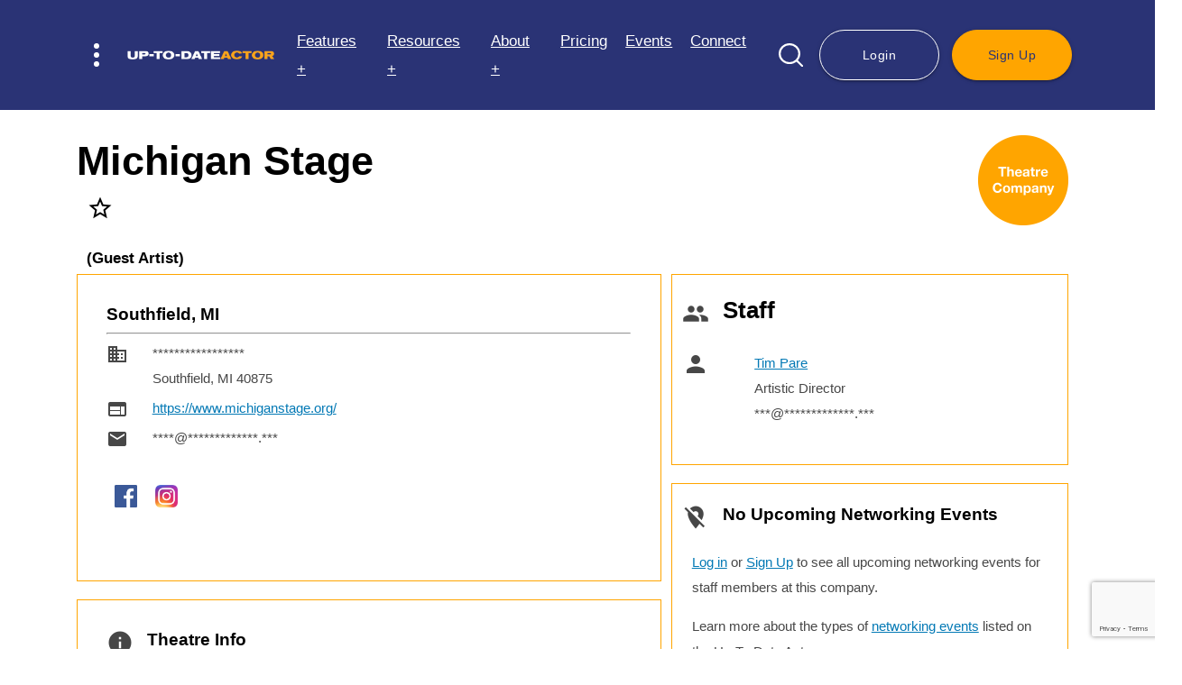

--- FILE ---
content_type: text/html; charset=UTF-8
request_url: https://uptodateactor.com/database/compDetails/michihan-stage/
body_size: 72333
content:

<!DOCTYPE html>
<!-- Copyright &copy; 2026 Up-To-Date Theatricals LLC.  All rights reserved. -->
<html lang="en">
<head>
    <meta charset="UTF-8">
    <meta http-equiv="X-UA-Compatible" content="IE=edge">
    <meta name="viewport" content="width=device-width, initial-scale=1.0">
    
    <title>Regional Theatre Details: Michigan Stage  - Up-To-Date Actor</title>
    <meta name="description" content="Looking for contact info for Michigan Stage ? Try Up-To-Date Actor's Theatre Database. Learn more today!">
    
    <link rel="canonical" href="https://uptodateactor.com/database/compDetails/michihan-stage/" />

    <!-- Google Tag Manager -->
<script>(function(w,d,s,l,i){w[l]=w[l]||[];w[l].push({'gtm.start':
new Date().getTime(),event:'gtm.js'});var f=d.getElementsByTagName(s)[0],
j=d.createElement(s),dl=l!='dataLayer'?'&l='+l:'';j.async=true;j.src=
'https://www.googletagmanager.com/gtm.js?id='+i+dl;f.parentNode.insertBefore(j,f);
})(window,document,'script','dataLayer','GTM-NLSDR82');</script>
<!-- End Google Tag Manager -->


<!-- Global site tag (gtag.js) - Google Analytics -->
<script async src="https://www.googletagmanager.com/gtag/js?id=UA-122389950-2"></script>
<script>
  window.dataLayer = window.dataLayer || [];
  function gtag(){dataLayer.push(arguments);}
  gtag('js', new Date());

  gtag('config', 'UA-122389950-2');
</script>

<link rel="apple-touch-icon" sizes="180x180" href="/images/favicon/apple-touch-icon.png">
<link rel="icon" type="image/png" sizes="32x32" href="/images/favicon/favicon-32x32.png">
<link rel="icon" type="image/png" sizes="16x16" href="/images/favicon/favicon-16x16.png">
<link rel="manifest" href="/images/favicon/site.webmanifest">

<link rel="preload" href="https://fonts.googleapis.com/icon?family=Material+Icons" as="style">
<link rel="preload" href="/css/materialize.min.css" as="style">
<link rel="preload" href="/css/xml.css" as="style">
<link href="https://fonts.googleapis.com/icon?family=Material+Icons" rel="stylesheet">
<link href="/css/materialize.min.css" type="text/css" rel="stylesheet" media="screen,projection" />
<link href="/css/xml.css" type="text/css" rel="stylesheet">

<!-- <link rel="stylesheet" href="https://unpkg.com/aos@next/dist/aos.css" /> -->
<link href="/css/aos.css" type="text/css" rel="stylesheet" />
<link href="/css/slick.css" type="text/css" rel="stylesheet" />
<link href="/css/style_ss-new.css" type="text/css" rel="stylesheet" />
<link href="/css/style-new.css?v=" type="text/css" rel="stylesheet" />
<style>
            #secondHeader {
            top: 106px;
        }
        #secondHeader.sticky-header {
            top: 84px;
        }
        @media only screen and (max-width: 600px) {
        #secondHeader {
            top: 77px;
        }
        #secondHeader.sticky-header {
            top: 61px;
        }
    }
</style>
<script type="application/ld+json">
{
  "@context": "https://schema.org",
  "@type": "LocalBusiness",
  "name": "Up-To-Date Actor",
  "image": "https://uptodateactor.com/images/uptodateactor.png",
  "@id": "https://uptodateactor.com/images/uptodateactor.png",
  "url": "https://uptodateactor.com",
  "telephone": "646-770-1522",
  "priceRange": "N/A",
  "address": {
    "@type": "PostalAddress",
    "streetAddress": "",
    "addressLocality": "",
    "postalCode": "",
    "addressCountry": ""
  } ,
  "sameAs": [
    "http://www.facebook.com/UpToDateActor/",
    "http://www.twitter.com/UTDtheatricals/",
    "http://www.instagram.com/uptodateactor/"
  ] 
}
</script>

<script src="https://ajax.googleapis.com/ajax/libs/jquery/1.11.2/jquery.min.js"></script>
<script src="//code.jquery.com/ui/1.11.4/jquery-ui.js"></script>


<script>var $j = jQuery.noConflict();</script>

<script>

    $j(function() {
        function log( message ) {
            $j(".mainSearchId").val(message);
            $j( ".mainSearchId" ).scrollTop( 0 );
        }

        $j( ".mainSearchName" ).autocomplete({

                            source: function(request, response) {
                    var $form = $j(".mainSearchName" ).closest('form'),
                        token = $form.find('input[name=g-recaptcha-response]').val();
                    getReCaptcha(false, function () {
                        $.getJSON("/autoComp/all.php", {
                            term: request.term,
                            'g-recaptcha-response' : token,
                            'g-form-id': $form.attr('id')
                        }, response)
                    });
                },
            
            minLength: 2,//search after two characters
            focus: function(){
              return false;
            },
            select: function( event, ui ) {
                //    console.log(ui.item, ui.item.id)
                // alert(ui.item.nextPage);
                console.log(ui.item.nextPage);

                window.open("" + ui.item.nextPage, "_self");

                log( ui.item ? ui.item.id : "");
            }
        });
    });


    // $j(function() {
    //     function log( message ) {
    //         $j(".playId").val(message);
    //         $j(".playId").scrollTop( 0 );
    //     }
    //     $j( ".playTitle" ).autocomplete({
    //         source: "/plays/autoComp/plays.php",
    //         minLength: 2,//search after two characters
    //         focus: function(){
    //             return false;
    //         },
    //         select: function( event, ui ) {
                
    //             console.log(ui.item.id)
                
    //             log( ui.item ? ui.item.id : "");
    //         }
    //     });
    // });

    // $j(function() {
    //     function log( message ) {
    //         $j(".author_id").val(message);
    //         $j(".author_id").scrollTop( 0 );
    //     }
    //     $j( ".authorName" ).autocomplete({
    //         source: "/plays/autoComp/authors.php",
    //         minLength: 2,//search after two characters
    //         focus: function(){
    //             return false;
    //         },
    //         select: function( event, ui ) {
                
    //             console.log(ui.item.id)
                
    //             log( ui.item ? ui.item.id : "");
    //         }
    //     });
    // });

    $j(function() {
        function log( message ) {
            $j(".playId").val(message);
            $j(".playId").scrollTop( 0 );
        }
        $j( ".playTitle" ).autocomplete({
            
                            source: function(request, response) {
                    var $form = $j(".playTitle" ).closest('form'),
                        token = $form.find('input[name=g-recaptcha-response]').val();
                    getReCaptcha(false, function () {
                        $.getJSON("/autoComp/plays.php", {
                            term: request.term,
                            'g-recaptcha-response' : token,
                            'g-form-id': $form.attr('id')
                        }, response)
                    });
                },

            
            minLength: 2,//search after two characters
            focus: function(){
                return false;
            },
            select: function( event, ui ) {
                
                console.log(ui.item.id)
                
                log( ui.item ? ui.item.id : "");
            }
        });
    });

    $j(function() {
        function log( message ) {
            $j(".author_id").val(message);
            $j(".author_id").scrollTop( 0 );
        }
        $j( ".authorName" ).autocomplete({

                            source: function(request, response) {
                    var $form = $j(".authorName" ).closest('form'),
                        token = $form.find('input[name=g-recaptcha-response]').val();
                    getReCaptcha(false, function () {
                        $.getJSON("/autoComp/authors.php", {
                            term: request.term,
                            'g-recaptcha-response' : token,
                            'g-form-id': $form.attr('id')
                        }, response)
                    });
                },

                        
            minLength: 2,//search after two characters
            focus: function(){
                return false;
            },
            select: function( event, ui ) {
                
                console.log(ui.item.id)
                
                log( ui.item ? ui.item.id : "");
            }
        });
    });

</script>

<script>
    $j(document).ready(function () {
        $j('select').on('change', function(e){ 
           $j(this).blur();
           e.preventDefault(); 
        });
        // $j('select').on('change', function(e){ 
        //     // Check if the change event was triggered by keyboard interaction
        //     if (e.originalEvent !== undefined && e.originalEvent.type !== 'keydown') {
        //         // If it was triggered by other means (e.g., mouse click), prevent the default behavior
        //         e.preventDefault();
        //     } else {
        //         // If it was triggered by keyboard, allow the default behavior
        //         $j(this).blur();
        //     }
        // });
        
        $j(function () {
            $j(".costValid").on("invalid", function () {
                this.setCustomValidity("Must be a dollar value only (i.e. \"2.75\" or \"2\"). No other characters or symbol.");
            });
            $j(".costValid").on("input", function () {
                this.setCustomValidity("");
            });
        });
        
        $j(".showLessBtn").hide();
        $j(".expandBtn").click(function () {
            $j(this).hide();
            $j(this).next().show();
            $j(this).next().next().show();
        });
        $j(".showLessBtn").click(function () {
            $j(this).hide();
            $j(this).prev().show();
            $j(this).next().hide();
        });
        
        ///// Web Link Functionality /////////
        $j('#addWebLink').hide();
        $j("#cancelWebLinkBtn").hide();

        $j("#addWebLinkBtn").click( function() {
            $j("#addWebLink").show();
            $j("#cancelWebLinkBtn").show();
            $j("#addWebLinkBtn").hide();
        });
        $j("#cancelWebLinkBtn").click( function() {
            $j("#addWebLink").hide();
            $j("#cancelWebLinkBtn").hide();
            $j("#addWebLinkBtn").show();
        });
        
        ///// projProdComp Functionality /////////        
        $j('#projProdCompForm').hide();
        $j("#cancelProjProdCompBtn").hide();

        $j("#addProjProdCompBtn").click( function() {
            $j("#projProdCompForm").show();
            $j("#cancelProjProdCompBtn").show();
            $j("#addProjProdCompBtn").hide();
        });
        $j("#cancelProjProdCompBtn").click( function() {
            $j("#projProdCompForm").hide();
            $j("#cancelProjProdCompBtn").hide();
            $j("#addProjProdCompBtn").show();
        });



        $j('#filters').hide();
        $j('#filterDropUp').hide();
        
        $j("#filterDropDown").click(function () {
            $j('#filterDropDown').hide();
            $j('#filters').show();
            $j('#filterDropUp').show();
        });
        $j("#filterDropUp").click(function () {
            $j('#filterDropDown').show();
            $j('#filters').hide();
            $j('#filterDropUp').hide();
        });
        
        var windowHeight = $j( window ).height();
        
        if($j(window).height() < 900) {

            var cssHeight = windowHeight - 150

            $j("#filtersForm").css('max-height', cssHeight);
            var alertMessage = windowHeight + " < 900 ---- max-height: "+cssHeight+" (jQuery) - less than 900 changed";
        } else {
            var alertMessage = windowHeight + " >= 900 ----- max-height: 475 (normal) - nothing changed";
        }
        // alert(alertMessage);
    });
</script>
    
    <script>
        $j(document).ready(function () {
            $j(".seasonData").hide();
            $j(".curSeasonData").show();
            
            var seasonText = $j('.curSeasonData').attr('id');

            if(typeof seasonText != 'undefined') {
                seasonText = seasonText.replace("-", " / 20");
                $j("#curSeason").text("20" + seasonText + " Season");
            }
            

                                  
            $j("#btn18").click(function () {
                $j("#curSeason").text("2018 Season");
                $j(".seasonData").hide();
                $j(".seasonBtns").removeClass( "btn-active" ).addClass( "inActiveBtn" );
                $j(this).removeClass( "inActiveBtn" ).addClass("btn-active");
                $j("#18").show();
            });
                              
            $j("#btn18-19").click(function () {
                $j("#curSeason").text("2018 / 2019 Season");
                $j(".seasonData").hide();
                $j(".seasonBtns").removeClass( "btn-active" ).addClass( "inActiveBtn" );
                $j(this).removeClass( "inActiveBtn" ).addClass("btn-active");
                $j("#18-19").show();
            });
                              
            $j("#btn19").click(function () {
                $j("#curSeason").text("2019 Season");
                $j(".seasonData").hide();
                $j(".seasonBtns").removeClass( "btn-active" ).addClass( "inActiveBtn" );
                $j(this).removeClass( "inActiveBtn" ).addClass("btn-active");
                $j("#19").show();
            });
                              
            $j("#btn19-20").click(function () {
                $j("#curSeason").text("2019 / 2020 Season");
                $j(".seasonData").hide();
                $j(".seasonBtns").removeClass( "btn-active" ).addClass( "inActiveBtn" );
                $j(this).removeClass( "inActiveBtn" ).addClass("btn-active");
                $j("#19-20").show();
            });
                              
            $j("#btn20").click(function () {
                $j("#curSeason").text("2020 Season");
                $j(".seasonData").hide();
                $j(".seasonBtns").removeClass( "btn-active" ).addClass( "inActiveBtn" );
                $j(this).removeClass( "inActiveBtn" ).addClass("btn-active");
                $j("#20").show();
            });
                              
            $j("#btn20-21").click(function () {
                $j("#curSeason").text("2020 / 2021 Season");
                $j(".seasonData").hide();
                $j(".seasonBtns").removeClass( "btn-active" ).addClass( "inActiveBtn" );
                $j(this).removeClass( "inActiveBtn" ).addClass("btn-active");
                $j("#20-21").show();
            });
                              
            $j("#btn21").click(function () {
                $j("#curSeason").text("2021 Season");
                $j(".seasonData").hide();
                $j(".seasonBtns").removeClass( "btn-active" ).addClass( "inActiveBtn" );
                $j(this).removeClass( "inActiveBtn" ).addClass("btn-active");
                $j("#21").show();
            });
                              
            $j("#btn21-22").click(function () {
                $j("#curSeason").text("2021 / 2022 Season");
                $j(".seasonData").hide();
                $j(".seasonBtns").removeClass( "btn-active" ).addClass( "inActiveBtn" );
                $j(this).removeClass( "inActiveBtn" ).addClass("btn-active");
                $j("#21-22").show();
            });
                              
            $j("#btn22").click(function () {
                $j("#curSeason").text("2022 Season");
                $j(".seasonData").hide();
                $j(".seasonBtns").removeClass( "btn-active" ).addClass( "inActiveBtn" );
                $j(this).removeClass( "inActiveBtn" ).addClass("btn-active");
                $j("#22").show();
            });
                              
            $j("#btn22-23").click(function () {
                $j("#curSeason").text("2022 / 2023 Season");
                $j(".seasonData").hide();
                $j(".seasonBtns").removeClass( "btn-active" ).addClass( "inActiveBtn" );
                $j(this).removeClass( "inActiveBtn" ).addClass("btn-active");
                $j("#22-23").show();
            });
                              
            $j("#btn23").click(function () {
                $j("#curSeason").text("2023 Season");
                $j(".seasonData").hide();
                $j(".seasonBtns").removeClass( "btn-active" ).addClass( "inActiveBtn" );
                $j(this).removeClass( "inActiveBtn" ).addClass("btn-active");
                $j("#23").show();
            });
                              
            $j("#btn23-24").click(function () {
                $j("#curSeason").text("2023 / 2024 Season");
                $j(".seasonData").hide();
                $j(".seasonBtns").removeClass( "btn-active" ).addClass( "inActiveBtn" );
                $j(this).removeClass( "inActiveBtn" ).addClass("btn-active");
                $j("#23-24").show();
            });
                              
            $j("#btn24").click(function () {
                $j("#curSeason").text("2024 Season");
                $j(".seasonData").hide();
                $j(".seasonBtns").removeClass( "btn-active" ).addClass( "inActiveBtn" );
                $j(this).removeClass( "inActiveBtn" ).addClass("btn-active");
                $j("#24").show();
            });
                              
            $j("#btn24-25").click(function () {
                $j("#curSeason").text("2024 / 2025 Season");
                $j(".seasonData").hide();
                $j(".seasonBtns").removeClass( "btn-active" ).addClass( "inActiveBtn" );
                $j(this).removeClass( "inActiveBtn" ).addClass("btn-active");
                $j("#24-25").show();
            });
                              
            $j("#btn25").click(function () {
                $j("#curSeason").text("2025 Season");
                $j(".seasonData").hide();
                $j(".seasonBtns").removeClass( "btn-active" ).addClass( "inActiveBtn" );
                $j(this).removeClass( "inActiveBtn" ).addClass("btn-active");
                $j("#25").show();
            });
                              
            $j("#btn25-26").click(function () {
                $j("#curSeason").text("2025 / 2026 Season");
                $j(".seasonData").hide();
                $j(".seasonBtns").removeClass( "btn-active" ).addClass( "inActiveBtn" );
                $j(this).removeClass( "inActiveBtn" ).addClass("btn-active");
                $j("#25-26").show();
            });
                              
            $j("#btn26").click(function () {
                $j("#curSeason").text("2026 Season");
                $j(".seasonData").hide();
                $j(".seasonBtns").removeClass( "btn-active" ).addClass( "inActiveBtn" );
                $j(this).removeClass( "inActiveBtn" ).addClass("btn-active");
                $j("#26").show();
            });
                              
            $j("#btn26-27").click(function () {
                $j("#curSeason").text("2026 / 2027 Season");
                $j(".seasonData").hide();
                $j(".seasonBtns").removeClass( "btn-active" ).addClass( "inActiveBtn" );
                $j(this).removeClass( "inActiveBtn" ).addClass("btn-active");
                $j("#26-27").show();
            });
                              
            $j("#btn27").click(function () {
                $j("#curSeason").text("2027 Season");
                $j(".seasonData").hide();
                $j(".seasonBtns").removeClass( "btn-active" ).addClass( "inActiveBtn" );
                $j(this).removeClass( "inActiveBtn" ).addClass("btn-active");
                $j("#27").show();
            });
                              
            $j("#btn27-28").click(function () {
                $j("#curSeason").text("2027 / 2028 Season");
                $j(".seasonData").hide();
                $j(".seasonBtns").removeClass( "btn-active" ).addClass( "inActiveBtn" );
                $j(this).removeClass( "inActiveBtn" ).addClass("btn-active");
                $j("#27-28").show();
            });
                              
            $j("#btn28").click(function () {
                $j("#curSeason").text("2028 Season");
                $j(".seasonData").hide();
                $j(".seasonBtns").removeClass( "btn-active" ).addClass( "inActiveBtn" );
                $j(this).removeClass( "inActiveBtn" ).addClass("btn-active");
                $j("#28").show();
            });
                              
            $j("#btn28-29").click(function () {
                $j("#curSeason").text("2028 / 2029 Season");
                $j(".seasonData").hide();
                $j(".seasonBtns").removeClass( "btn-active" ).addClass( "inActiveBtn" );
                $j(this).removeClass( "inActiveBtn" ).addClass("btn-active");
                $j("#28-29").show();
            });
                });
    </script>
    

</head>
<body>
    
    <!--       NAVIGATION       --->
    
    <!-- Google Tag Manager (noscript) -->
<noscript><iframe src="https://www.googletagmanager.com/ns.html?id=GTM-NLSDR82"
height="0" width="0" style="display:none;visibility:hidden"></iframe></noscript>
<!-- End Google Tag Manager (noscript) -->
<style>
    </style>

<header class="site-header">
	<div class="container-ss d-flex justify-content-between align-items-center position-relative">
		<div class="left-wrap d-flex align-items-center">
			<button type="button" class="secondaryMenuToggle position-relative z-index-1">
				<img src="/images/icons/menu-dots.svg" alt="Menu Dots Icon" width="6" height="26">
				<!-- <img src="/images/icons/hamburger-menu.svg" alt="Menu Dots Icon" style="height: 24px;"> -->
			</button> <!-- /.secondaryMenuToggle -->
			<a href="/" class="logo-wrap">
				<img src="/images/uptodateactor-logo-transparent.png" alt="Up-To-Date Actor" width="498" height="33" loading="lazy">
			</a>
		</div><!-- /.left-wrap -->

		<div class="right-wrap d-flex justify-content-end">
			<div class="primary-menu d-flex justify-content-end align-items-center">
				<ul class="site-menu d-none d-xl-flex position-relative z-index-1">
					<li class="menu-item has-child">
						<a href="javascript:void(0)">Features +</a>
						<ul class="site-menu__dropdown">
                            <li class="menu-item"><a href="/#featuresBullets" class="js-has-smooth">Overview</a></li>							<li class="menu-item has-child">
								<a href="javascript:void(0)" class="dropdown-btn">National Database +</a>
								<ul class="site-menu__dropdown">
									<li class="menut-item"><a href="/database/agencies.php">Agencies</a></li>
									<li class="menut-item"><a href="/database/castingDirectors.php">Casting Directors</a></li>
									<li class="menut-item"><a href="/database/managers.php">Managers</a></li>
									<li class="menut-item"><a href="/database/projCasting.php">Projects Now Casting</a></li>
									<li class="menut-item"><a href="/database/theatres.php">Regional Theatres</a></li>
									<li class="menut-item"><a href="/plays/plays.php">Plays / Authors</a></li>
									<li class="menut-item"><a href="/database/schools.php">Acting Schools</a></li>
									<li class="menut-item"><a href="/database/networking.php">Networking Events</a></li>
								</ul>
							</li>
							                            <li class="menu-item has-child">
								<a href="javascript:void(0)" class="dropdown-btn">Business Tools +</a>
								<ul class="site-menu__dropdown">
									<li class="menut-item"><a href="/resources/add_audition.php">Audition Logs &amp; Reports</a></li>
									<li class="menut-item"><a href="/resources/add_meeting.php">Income/Deduction Logs &amp; Reports</a></li>
									<li class="menut-item"><a href="/resources/filter_projects.php">New Project Discovery</a></li>
									<li class="menut-item"><a href="/resources/filter_agents.php">Target Staff &amp; Companies</a></li>
									<li class="menut-item"><a href="/resources/target_projects.php">Target Film, TV &amp; Theatre</a></li>
								</ul>
							</li>
                            						</ul>
					</li>
                    					<li class="menu-item has-child">
						<a href="javascript:void(0)">Resources +</a>
						<ul class="site-menu__dropdown">
                                                        <li class="menu-item"><a href="/resources/consultations.php">Career Consultations</a></li>
							<li class="menu-item"><a href="/blogs/">Blog</a></li>
							<li class="menu-item"><a href="/blogs/tag/weekly-insight/">Industry Insights</a></li>
							<li class="menu-item"><a href="/shop/utd.php">Up-To-Date Directories &amp; Labels</a></li>
							<li class="menu-item"><a href="/resources/tutorials.php">Video Tutorials</a></li>
							<li class="menu-item"><a href="/resources/workshops.php">Workshops</a></li>
<li class="menu-item"><a href="/strike.php">SAG / WGA Strikes</a></li>
						</ul>
					</li>
					<li class="menu-item has-child">
						<a href="https://uptodateactor.com#about">About +</a>
						<ul class="site-menu__dropdown">
							<li class="menu-item"><a href="/FAQ.php">FAQs</a></li>
							                                <li class="menu-item"><a href="/#testimonials" class="js-has-smooth">Testimonials</a></li>
                            						</ul>
					</li>
                    					<li class="menu-item"><a href="/#pricing" class="js-has-smooth">Pricing</a></li>
											<li class="menu-item"><a href="/#upcomingEvents" class="js-has-smooth">Events</a></li>	
                    					<li class="menu-item"><a href="#footer" class="js-has-smooth">Connect</a></li>
				</ul><!-- /.site-menu -->

				<div class="search-block position-relative z-index-1 d-none d-lg-flex">
					<button type="button" class="searchToggleBtn"><img src="/images/icons/search.svg" alt="Search Icon" width="27" height="27"></button>
					<form id='search-form' action="/database/emptySearch.php" method="post" class="search-form d-flex align-items-center justify-content-between">
						<div class="form-body">
							<div class="form-group mb-0">
								<input type="hidden" class="mainSearchId" id="searchCompId" name="searchCompId" >
								<input type="text" id="search" class="mainSearchName form-control mb-0" name="searchCompany_new" placeholder="Search...">
								<label for="search" style="display:none">Search</label>
							</div>
						</div>
						<div class="form-footer">
							<button type="button" class="submit"><img src="/images/icons/search.svg" alt="Search Icon" width="27" height="27"></button>
						</div>
					</form>
				</div><!-- /.search-block -->

                				<div class="btn-wrap d-none d-lg-flex position-relative z-index-1">
					<a href="#login" class="btn btn-outline modal-trigger">Login</a>
					<a href="/users/ADD/register1.php" class="btn btn-primary">Sign Up</a>
				</div><!-- /.btn-wrap -->
                
			</div><!-- /.primary-menu -->

			<div id="sidebarMenu" class="sidebar-menu">
				<ul class="mb-0">
					<li>
					<div class="search-block d-flex d-lg-none position-relative z-index-1">
						<form id="search-form-mobile" action="/database/emptySearch.php" method="post" class="search-form d-flex align-items-center justify-content-between">
							<div class="form-body">
								<div class="form-group mb-0">
									<input type="hidden" class="mainSearchId" id="searchCompId-mobile" name="searchCompId" >
									<input type="text" id="search-mobile" class="mainSearchName form-control mb-0" name="searchCompany" placeholder="Search...">
									<label for="search-mobile" style="display:none">Search</label>
								</div>
							</div>
							<div class="form-footer">
								<button type="button" class="submit"><img src="/images/icons/search.svg" alt="Search Icon" width="27" height="27"></button>
							</div>
						</form>
					</div><!-- /.search-block -->
					</li>

											<li>
							<a href="#login" class="btn btn-primary modal-trigger">Login</a>
						</li>
					
					<li>
						<a href="#" class="dropdown-btn">Features<i class="material-icons">arrow_drop_down</i></a>
						<ul class="dropdown-body">
                            <li><a href="/#featuresBullets">Overview</a></li>							<li>
								<a href="#" class="dropdown-btn">National Database<i class="material-icons">arrow_drop_down</i></a>
								<ul class="dropdown-body">
									<li><a href="/database/agencies.php">Agencies</a></li>
									<li><a href="/database/castingDirectors.php">Casting Directors</a></li>
									<li><a href="/database/managers.php">Managers</a></li>
									<li><a href="/database/projCasting.php">Projects Now Casting</a></li>
									<li><a href="/database/theatres.php">Regional Theatres</a></li>
									<li><a href="/plays/plays.php">Plays / Authors</a></li>
									<li><a href="/database/schools.php">Acting Schools</a></li>
									<li><a href="/database/networking.php">Networking Events</a></li>
								</ul>
							</li>

							<li>
								<a href="#" class="dropdown-btn">Business Tools<i class="material-icons">arrow_drop_down</i></a>
								<ul class="dropdown-body">
									<li><a href="/resources/add_audition.php">Audition Logs &amp; Reports</a></li>
									<li><a href="/resources/add_meeting.php">Income/Deduction Logs &amp; Reports</a></li>
									<li><a href="/resources/filter_projects.php">New Project Discovery</a></li>
									<li><a href="/resources/filter_agents.php">Target Staff &amp; Companies</a></li>
									<li><a href="/resources/target_projects.php">Target Film, TV &amp; Theatre</a></li>
								</ul>
							</li>
						</ul>
					</li>

                    
					<li>
						<a href="#" class="dropdown-btn">Resources<i class="material-icons">arrow_drop_down</i></a>
						<ul class="dropdown-body">
                            							<li><a href="/resources/consultations.php">Career Consultations</a></li>
							<li><a href="/blogs/">Blog</a></li>
							<li><a href="/blogs/tag/weekly-insight/">Industry Insights</a></li>
							<li><a href="/shop/utd.php">Up-To-Date Directories &amp; Labels</a></li>
							<li><a href="/resources/tutorials.php">Video Tutorials</a></li>
							<li><a href="/resources/workshops.php">Workshops</a></li>
						</ul>
					</li>
<li><a href="/strike.php">SAG / WGA Strikes</a></li>

                     	 				<li><a href="/#pricing" class="js-has-smooth menu-close">Pricing</a></li>

					<li><a href="/#testimonials" class="js-has-smooth menu-close">Testimonials</a></li>

                    <li><a href="/about.php">About</a></li>
                    
					<li><a href="/FAQ.php">FAQs</a></li>

											<li><a href="/#upcomingEvents" class="js-has-smooth menu-close">Events</a></li>	
                    
					<li><a href="#footer" class="js-has-smooth menu-close">Connect</a></li>


					<!--      ADMIN ONLY  ----->
      
					




				</ul>

				<ul class="d-xl-none">
					<!-- <li>
						<a href="/database/agencies.php">Talent Agencies +</a>
					</li>
					<li>
						<a href="/database/castingDirectors.php">Casting Directors +</a>
					</li>
					<li>
						<a href="/database/managers.php">Talent Managers +</a>
					</li>
					<li>
						<a href="/database/projCasting.php">What's Casting Now? +</a>
					</li> -->
				</ul><!-- /.site-menu -->
			</div>
			<div class="menu-backDrop"></div>

		</div><!-- /.right-wrap -->
	</div>
</header>

<div id="login" class="modal">
    <div class="modal-content">
        <div class="row">
            <div class="col s12">
                <h2>Log In</h2>
            </div>
            <div class="col s12 m6">
                <div class="row">
                  <form id="login-form" action="/security/processLogin_new.php" method="post" class="col s12">
                      <input type="hidden" name="url" value="database/compDetails">
                                              <input type="hidden" name="slug" value="michihan-stage">
                                              <!-- <input type="email" name="userEmail" placeholder="Email" required><br/>
                      <input type="password" name="pswd" placeholder="Password" required><br /> -->
					  <div class="input-field">
						<input type="email" name="userEmail" id="login-email" required>
						<label for="login-email">Email</label>
					  </div>
					  <div class="input-field">
                      	<input type="password" name="pswd" id="login-password" required>
						  <label for="login-password">Password</label>
					  </div>
					  <div class="process_spinner preloader-wrapper small active right">
    <div class="spinner-layer spinner-blue-only">
        <div class="circle-clipper left">
            <div class="circle"></div>
        </div>
        <div class="gap-patch">
            <div class="circle"></div>
        </div>
        <div class="circle-clipper right">
            <div class="circle"></div>
        </div>
    </div>
</div>                      <button id="loginBtn" class="btn btn-primary right">Log In</button>
                  </form>
                </div>
            </div>
            <div class="col s12 m5 offset-m1 signUpModal">
                <p><a href="/security/loginError.php">Reset Password</a></p>
            </div>              
        </div>
    </div>
</div>


    
    <!--       MAIN Section      --->
    
<main class="site-main" id="site-main-content">
    <div class="container noCopy no-print">
        
        <div class='row no-margin-bottom'>
            <div class='col s12'>
                               
                <div class='left' style="margin-right: 20px;">
                    <div class="row no-margin-bottom">
                                                <h1 class="compHeader">Michigan Stage </h1>
                        <div class="col s12">
                                                            <a href="/resources/filter_agents.php" target="_blank" class='transparent tooltipped' data-position='bottom' data-tooltip='UTDA users can save companies to their Targets and notifications of updates, auditions, networking events and more! Click this star for more info!' ><i id='starToMeet' class='material-icons hoverLink small'>star_border</i></a>
                                                    </div>
                    </div>
                    <div style="padding-top: 5px; padding-bottom: 15px"></div>
                                        <h6>(Guest Artist)</h6>                         
                    
                                    </div>
                <img src='/images/circles/theatreCo.png' alt='Theatre Company' class='compTypeBtn'>            </div>
            <div id="error_message"></div>
            <div id="success_message"></div>
            
        </div>
        
        

            <!--------------------------------- ORIGINAL FORMATTING FOR ONE ADDRESS ------------------------------------------------->
        <!-- <div class="row no-margin-bottom">
            <div class='col s12 m4'><ul class='listIcons'><li><div class='left' style='margin-bottom: 35px;'><i class='small material-icons inline'>domain</i></div><address1>*****************</address1>Southfield, MI 40875</li></ul></div><div class='col s12 m8'><ul class='listIcons mobileColumns'></ul></div>                        <div class="col s12">
                <h6 class="left" style="padding-right: 20px;">Michigan Stage  on Social: </h6>
                <div style="margin-top:10px; margin-bottom: 20px;"><a href='https://www.facebook.com/michiganstage/' target='_blank' style='margin-right: 20px;'><img src='/images/facebook.png' alt='facebook' width='25px'></a><a href='https://www.instagram.com/michiganstage/' target='_blank' style='margin-right: 20px;'><img src='/images/instagram.png' alt='instagram' width='25px'></a></div>
            </div>
                    </div>
        <div class="row" style='display:none;'>
            <div class="col s12">
                <ul class="listIcons">
                    <li><i class='small material-icons inline' style='width:30px;'>comments</i> </li>                </ul>
            </div>
        </div> -->
            <div class="row">
        <div class="col s12 m8 l7">


                
        <div class="row">
                            <div class="col s12 detailsInfo">
                        <div class="row">
                            <div class="col s12">
                                <div class="">
                                                                        <div>
                                        <h5 class="left">
                                            Southfield, MI                                        </h5>
                                                                            </div>
                                    <hr style="clear: both;" />
                                                                        <div class='row' style='margin-bottom: 5px;'><div class='col s2 m1'><i class='material-icons inline'>domain</i></div><div class='col s10 m11'><address1>*****************</address1>Southfield, MI 40875</div></div><div class='row' style='margin-bottom: 5px;'><div class='col s2 m1'><i class='material-icons inline'>web</i></div><div class='col s10 m11'><a /href="https://www.michiganstage.org/" target="_blank">https://www.michiganstage.org/</a></div></div><div class='row' style='margin-bottom: 5px;'><div class='col s2 m1'><i class='material-icons inline'>email</i></div><div class='col s10 m11'>****@*************.***</div></div>                                </div>
                            </div>
                        </div>
                                                <div class="row" style="padding-left: -20px;">
                            <span style="display: inline-block; margin-left: 20px; margin-top:10px; margin-right: -10px; "><a href='https://www.facebook.com/michiganstage/' target='_blank' style='margin-right: 20px;'><img src='/images/facebook.png' alt='facebook' width='25px'></a><a href='https://www.instagram.com/michiganstage/' target='_blank' style='margin-right: 20px;'><img src='/images/instagram.png' alt='instagram' width='25px'></a></span>
                        </div>
                                                <!-- <span style="display: inline-block;"><i class='small material-icons inline' style='width:30px;'>comments</i> </span> -->
                        <span style="display: inline-block;"></span>
                    </div>

                        </div>

    

    <div class='row'><div class='col s12 m12 detailsInfo'><div class='row valign-wrapper'><div class='col s10'><i class='material-icons small left'>info</i><h5>Theatre Info</h5></div><div class='col s2'></div></div><ul class='compTypeDesc'><li><span class='compTypeCat'>Contract:</span> (Guest Artist)</li><li><span class='compTypeCat'>Submission Preference (Actors):</span>  <span class='restrictedMsg'>Subscriber Access</span></li></ul><div class='chip'>Musicals</div></div></div><div class='row detailsInfo'><div class='col s12'><div class='row'><div class='col s9'><i class='material-icons small left'>star</i><h5 id='curSeason'>Current Season</h5></div><div class='col s3'></div></div><div class='row divider'></div><div class='row'><div class='col s12'><div class='row'><div class='col s4 l3 xl2'><button class='btn btn-small seasonBtns btn-active' id='btn25'>25</button></div><div class='col s4 l3 xl2'><button class='btn btn-small seasonBtns inActiveBtn' id='btn24'>24</button></div></div><div id='25' class='seasonData curSeasonData'><div class='row'><div class='col s12 m4 xl5'><div class='show-on-small show-on-extra-large' >Jul 18, 2025 &mdash; Jul 27, 2025</div><div class='hide-on-extra-large-only hide-on-small-only' >Jul 18, 2025 &mdash; Jul 27, 2025</div></div><div class='col s12 m8 xl7'><div class='col s12'><a href='/plays/playDetails.php?playId=966'>WAITRESS</a><br />by <a href='/plays/authDetails.php?authId=951'>Jessie Nelson</a><br />Music & Lyrics by <a href='/plays/authDetails.php?authId=1017'>Sara Bareilles</a></div><div class='col s12' style='margin-top: 15px;'><div class='col s12' style='margin-top: 15px; padding-left: 0px;'><i class='material-icons inline'>notifications_none</i> Auditioned: 02/24/25- <a class='modal-trigger' href='#prodId_14575'>View Info</a></div>
        <div id='prodId_14575' class='modal'>
            <div class='modal-content'>
                <div class='row'><h4 class='col s10'>Prior Audition Info</h4>
                    <div class='col s2 right'><button class='modal-close btn-flat right'><i class='material-icons'>close</i></button></div><div class='row'><div class='col s12'>
                <div class='col s12 m2'>
                    <div class='col s10 m12'>
                        <div class='calDate left' style='margin-top: 15px;'><div class='row CalDateHead'>submit by</div><div class='row no-margin-bottom'>Feb 24</div></div>
                    </div></div>
                <div class='col s12 m6'>
                <p><b>Audition Type:</b> Appointment<br /><b>Union: </b> UNION<br /><ul><li><b>Submit to:</b> ***@*************.***</li><li><b>Submission Deadline:</b> February 24, 2025</li></ul><p><div><b>Audition Personnel:</b></div><ul style='margin-left: 20px; margin-top: 0px;'><li><a href='/database/staffDetails.php?ID=19737'>Tim Pare</a> (Artistic Director)</li></ul></p></div><div class='col s12 m4'><h6><b>Online/Video Submission</b></h6></div><div class='col s12 m10 offset-m2'><p> <b>Comments:</b> Please submit (LINK 1) your headshot, resume, and performance reel (if possible) to Tim Paré, Artistic Director. If called in for an appointment, please prepare 32-bars of a pop-rock/musical theater selection in the style of WAITRESS. Please no singing from the score. Please bring sheet music in your key. An accompanist will be provided. Please bring a headshot and resume, stapled together.</p><p class='left'><a href='/news/audition.php?link=5667' target='_blank'>Original Audition Notice: Submit for NYC Appointment</a></p><div class='chip right'>UNION</div></div></div></div></div>
            </div>
        </div></div></div></div><div class='divider'></div></div><div id='24' class='seasonData '><div class='row'><div class='col s12 m4 xl5'><div class='show-on-small show-on-extra-large' >Jul 11, 2024 &mdash; Jul 20, 2024</div><div class='hide-on-extra-large-only hide-on-small-only' >Jul 11, 2024 &mdash; Jul 20, 2024</div></div><div class='col s12 m8 xl7'><div class='col s12'><a href='/plays/playDetails.php?playId=1921'>LOST IN YONKERS</a><br />by <a href='/plays/authDetails.php?authId=608'>Neil Simon</a></div><div class='col s12' style='margin-top: 15px;'><div class='col s12' style='margin-top: 15px; padding-left: 0px;'><i class='material-icons inline'>notifications_none</i> Auditioned: 02/18/24- <a class='modal-trigger' href='#prodId_12404'>View Info</a></div>
        <div id='prodId_12404' class='modal'>
            <div class='modal-content'>
                <div class='row'><h4 class='col s10'>Prior Audition Info</h4>
                    <div class='col s2 right'><button class='modal-close btn-flat right'><i class='material-icons'>close</i></button></div><div class='row'><div class='col s12'>
                <div class='col s12 m2'>
                    <div class='col s10 m12'>
                        <div class='calDate left' style='margin-top: 15px;'><div class='row CalDateHead'>submit by</div><div class='row no-margin-bottom'>Feb 18</div></div>
                    </div></div>
                <div class='col s12 m6'>
                <p><b>Audition Type:</b> Appointment<br /><b>Union: </b> UNION<br /><b>Contract: </b> Guest Artist<br /><ul><li><b>Submit to:</b> ****@*************.***</li><li><b>Submission Deadline:</b> February 18, 2024</li></ul><p><div><b>Audition Personnel:</b></div><ul style='margin-left: 20px; margin-top: 0px;'><li><a href='/database/staffDetails.php?ID=19737'>Tim Pare</a> (Artistic Director)</li></ul></p></div><div class='col s12 m4'><h6><b>Online/Video Submission</b></h6></div><div class='col s12 m10 offset-m2'><p> <b>Comments:</b> Submit to (LINK 1).</p><p class='left'><a href='/news/audition.php?link=4299' target='_blank'>Original Audition Notice: Submissions for NYC Appointments</a></p><div class='chip right'>UNION</div></div></div></div></div>
            </div>
        </div></div></div></div><div class='divider'></div><div class='row'><div class='col s12 m4 xl5'><div class='show-on-small show-on-extra-large' >Jul 18, 2024 &mdash; Jul 27, 2024</div><div class='hide-on-extra-large-only hide-on-small-only' >Jul 18, 2024 &mdash; Jul 27, 2024</div></div><div class='col s12 m8 xl7'><div class='col s12'><a href='/plays/playDetails.php?playId=1821'>PEERLESS</a><br />by <a href='/plays/authDetails.php?authId=1477'>Jiehae Park</a></div><div class='col s12' style='margin-top: 15px;'><div class='col s12' style='margin-top: 15px; padding-left: 0px;'><i class='material-icons inline'>notifications_none</i> Auditioned: 02/18/24- <a class='modal-trigger' href='#prodId_12406'>View Info</a></div>
        <div id='prodId_12406' class='modal'>
            <div class='modal-content'>
                <div class='row'><h4 class='col s10'>Prior Audition Info</h4>
                    <div class='col s2 right'><button class='modal-close btn-flat right'><i class='material-icons'>close</i></button></div><div class='row'><div class='col s12'>
                <div class='col s12 m2'>
                    <div class='col s10 m12'>
                        <div class='calDate left' style='margin-top: 15px;'><div class='row CalDateHead'>submit by</div><div class='row no-margin-bottom'>Feb 18</div></div>
                    </div></div>
                <div class='col s12 m6'>
                <p><b>Audition Type:</b> Appointment<br /><b>Union: </b> UNION<br /><b>Contract: </b> Guest Artist<br /><ul><li><b>Submit to:</b> ****@*************.***</li><li><b>Submission Deadline:</b> February 18, 2024</li></ul><p><div><b>Audition Personnel:</b></div><ul style='margin-left: 20px; margin-top: 0px;'><li><a href='/database/staffDetails.php?ID=19737'>Tim Pare</a> (Artistic Director)</li></ul></p></div><div class='col s12 m4'><h6><b>Online/Video Submission</b></h6></div><div class='col s12 m10 offset-m2'><p> <b>Comments:</b> Submit to (LINK 1).</p><p class='left'><a href='/news/audition.php?link=4299' target='_blank'>Original Audition Notice: Submissions for NYC Appointments</a></p><div class='chip right'>UNION</div></div></div></div></div>
            </div>
        </div></div></div></div><div class='divider'></div><div class='row'><div class='col s12 m4 xl5'><div class='show-on-small show-on-extra-large' >Jul 25, 2024 &mdash; Aug 03, 2024</div><div class='hide-on-extra-large-only hide-on-small-only' >Jul 25, 2024 &mdash; Aug 03, 2024</div></div><div class='col s12 m8 xl7'><div class='col s12'><a href='/plays/playDetails.php?playId=1117'>GUYS AND DOLLS</a><br />by <a href='/plays/authDetails.php?authId=1133'>Jo Swerling</a>, <a href='/plays/authDetails.php?authId=1134'>Abe Burrows</a><br />Music & Lyrics by <a href='/plays/authDetails.php?authId=1066'>Frank Loesser</a></div><div class='col s12' style='margin-top: 15px;'><div class='col s12' style='margin-top: 15px; padding-left: 0px;'><i class='material-icons inline'>notifications_none</i> Auditioned: 02/18/24- <a class='modal-trigger' href='#prodId_12405'>View Info</a></div>
        <div id='prodId_12405' class='modal'>
            <div class='modal-content'>
                <div class='row'><h4 class='col s10'>Prior Audition Info</h4>
                    <div class='col s2 right'><button class='modal-close btn-flat right'><i class='material-icons'>close</i></button></div><div class='row'><div class='col s12'>
                <div class='col s12 m2'>
                    <div class='col s10 m12'>
                        <div class='calDate left' style='margin-top: 15px;'><div class='row CalDateHead'>submit by</div><div class='row no-margin-bottom'>Feb 18</div></div>
                    </div></div>
                <div class='col s12 m6'>
                <p><b>Audition Type:</b> Appointment<br /><b>Union: </b> UNION<br /><b>Contract: </b> Guest Artist<br /><ul><li><b>Submit to:</b> ****@*************.***</li><li><b>Submission Deadline:</b> February 18, 2024</li></ul><p><div><b>Audition Personnel:</b></div><ul style='margin-left: 20px; margin-top: 0px;'><li><a href='/database/staffDetails.php?ID=19737'>Tim Pare</a> (Artistic Director)</li></ul></p></div><div class='col s12 m4'><h6><b>Online/Video Submission</b></h6></div><div class='col s12 m10 offset-m2'><p> <b>Comments:</b> Submit to (LINK 1).</p><p class='left'><a href='/news/audition.php?link=4299' target='_blank'>Original Audition Notice: Submissions for NYC Appointments</a></p><div class='chip right'>UNION</div></div></div></div></div>
            </div>
        </div></div></div></div><div class='divider'></div></div></div></div></div></div>    </div>

        <div class="col s12 m4 l5">
            <div class="col s12">
                <div class="row">
                    <div class="col s12 detailsInfo">
                        <div class="row">
                            <div class="col s12">
                                <div class='row valign-wrapper no-margin-bottom'><i class='material-icons small left'>group</i><h3>Staff</h3></div>
                                                            </div>
                        </div>
                                                        <!-- <ul> -->
                                                    
                                    <div class='row'>
                                        <div class='col s2 m2 l2 no-padding'>
                                            <!-- <li> -->
                    
                                        <i class='small material-icons'>person</i>                    
                                    </div>
                                    <div class='col s10 m10 l10'>
                                        <a href="/database/staffDetails/tim-pare-19737/">Tim Pare</a>
                    
                                    <br />Artistic Director
                                    
                                    <br />***@*************.***                                    <!-- </li> -->
                                    </div></div>
                                                                                                    <!-- </ul> -->
                                                </div>
                </div>
<!-- ** EntertainmentBusiness Schema 2 * -->
<script type="application/ld+json">
    {
        "@context": "https://schema.org",
        "@type": "EntertainmentBusiness",
        "name": "Michigan Stage "
                    ,"member": [
                        {"@type": "Person",
            "name": "Tim Pare","jobTitle": "Artistic Director"
            }
                        ]
            }
</script>
                <div class="row">
                    <div class="col s12 detailsInfo">
                            
    <div class='row valign-wrapper'><i class='material-icons small left'>location_off</i><h5>No Upcoming Networking Events</h5></div>

    
        <div class='row'><div class='col s12'><p><a href='#login' class='modal-trigger'>Log in</a> or <a href='/users/ADD/register1.php' target='_blank'>Sign Up</a> to see all upcoming networking events for staff members at this company.</p><p>Learn more about the types of <a href='/database/networking.php' target='_blank'>networking events</a> listed on the Up-To-Date Actor.</p></div></div>

                        </div>
                </div>
                                <div class="row">
                    <div class="col s12 detailsInfo">
                            <div class='row'>
        <div class='col s12 valign-wrapper' style='padding-top:15px'><i class='material-icons small left'>star_border</i><h5>My Auditions</h5></div>
        <div class='col s12'>
            <p><a href='#login' class='modal-trigger'>Log in</a> or <a href='" . ROOTPATH . "/users/ADD/register1.php' target='_blank'>Sign Up</a> to keep track of all of your auditions and connections.</p><p>Learn how you can <a href='/resources/add_audition.php' target='_blank'>log all of your auditions & meetings</a> on the Up-To-Date Actor and generate reports. Take control of your career today!</p>        </div>
    </div>
                    </div>
                </div>
            </div>
        </div>
</div>
            </div>

<!-- Modal Structure -->
<div id="cta" class="modal">
    <div class="modal-content">
        <div class="row">
            <div class="col s12">
                <h4>Looking for more information?</h4>
                <p>Subscribers have access to detailed information such as projects in-development and currently casting, contact info, submission preference, upcoming networking events, and more.</p>
                <p>Log In or Sign Up for a free trial, risk free (no credit card required), to unlock information for this company and thousands more!</p>
            </div>
        </div>
        <div class="row">
            <div class="col s12 center-align">
                <a class="btn btn-large" href="/users/ADD/register1.php" >Sign Up</a>
                <p><b><em>*** no credit card required **</em></b></p>
            </div>
        </div>
        <div class="divider"></div>
        <div class="row">
            <div class="col s12">
                <h5>Log In</h5>
            </div>
            <div class="col s12 m6">
                <div class="row">
                  <form action="/security/processLogin.php" method="post" class="col s12">
                      <input type="hidden" name="url" value="database/compDetails">
                      <input type="hidden" name="slug" value="michihan-stage">
                      <input type="email" name="userEmail" placeholder="Email" required><br/>
                      <input type="password" name="pswd" placeholder="Password" required><br/>
                      <button class="btn">Log In</button>
                  </form>
                </div>
            </div>
            <div class="col s12 m5 offset-m1 signUpModal">
                <p><a href="/security/loginError.php">Reset Password</a></p>
            </div>              
        </div>
    </div>
    <div class="modal-footer">
        <button type="button" class="modal-close btn-flat">Close</button>
    </div>
</div>
</main>
    
<!--        FOOTER      ---->



<footer id="footer" class="site-footer text-white bg-dark-blue">
    <div class="container-ss">
        <div class="row-ss site-footer__inner">
            <div class="col-lg-7 col-md-6 order-md-2 order-1" data-aos="fade-left">
                <div class="subscribe-form">
                    <h4 class="subscribe-form__title">Newsletter Sign Up</h4>
                    
                                                <form id="newsletter-form" method="post" action="/emails/process_email_signup.php">
                                <div class="form-group">
                                    <input type="email" name="email" class="form-control" id="subscribeEmail" placeholder="Enter your email address">
                                    <label for="subscribeEmail" style="display:none">Enter Your Email Address</label>
                                </div>
                                <div class="form-footer">
                                    <button type="submit" id="newsletter-form-btn" class="btn btn-primary">Subscribe</button>
                                </div>
                            </form>
                                                    <div id="error_message"></div>
                            <div id="success_message"></div>
                        <?php// }
                    // } else { ?>
                        <!-- <p><em>You are already signed up to receive our Weekly Insight email</em></p> -->
                                        </div> <!-- /.subscribe-form -->
            </div>
            <div class="col-lg-5 col-md-6 order-md-1 order-2 logo-wrapper" data-aos="fade-right">
                <div class="site-footer__logo">
                    <picture class="logo-image">
                        <source srcset="/images/home/up-to-date-footer-logo.webp" type="image/webp">
                        <source srcset="/images/home/up-to-date-footer-logo.png" type="image/png">
                        <img src="/images/home/up-to-date-footer-logo.png" alt="Up To Date Actor Logo" width="137" height="40" loading="lazy">
                    </picture>
                    <div class="social-media">
                        <ul>
                            <li>
                                <a href="https://www.facebook.com/UpToDateActor/" target="_blank"><img src="/images/icons/facebook-circle.svg" alt="Facebook" width="32" height="32"></a>
                            </li>
                            <li>
                                <a href="https://twitter.com/UTDtheatricals/" target="_blank"><img src="/images/icons/twitter-circle.svg" alt="Twitter" width="32" height="32"></a>
                            </li>
                            <li>
                                <a href="https://www.instagram.com/uptodateactor/" target="_blank"><img src="/images/icons/instagram-circle.svg" alt="Instagram" width="32" height="32"></a>
                            </li>
                        </ul>
                    </div> <!-- /.social-media -->
                </div>
            </div>
            <div class="col-lg-3 col-md-6 order-md-3 order-4 menu-wrapper" data-aos="zoom-in">
                <div class="footer-menu">
                    <h5 class="toggleBtn">Quick Links</h5>
                    <div class="toggleBlock">
                        <ul>
                            <li>
                                <a href="/database/agencies.php">- Talent Agencies</a>
                            </li>
                            <li>
                                <a href="/database/castingDirectors.php">- Casting Directors</a>
                            </li>
                            <li>
                                <a href="/database/managers.php">- Talent Managers</a>
                            </li>
                            <li>
                                <a href="/database/projCasting.php">- What's Casting Now?</a>
                            </li>
                            <li>
                                <a href="/database/schools.php">- Acting Schools</a>
                            </li>
                        </ul>
                    </div>
                </div> <!-- /.footer-menu -->
            </div>
            <div class="col-lg-3 col-md-6 order-md-4 order-5 menu-wrapper" data-aos="zoom-in">
                <div class="footer-menu">
                    <h5 class="toggleBtn">Other Links</h5>
                    <div class="toggleBlock">
                        <ul>
                            <li>
                                <a href="https://uptodateactor.com/resources/workshops.php">- Workshops</a>
                            </li>
                            <li>
                                <a href="https://uptodateactor.com/plays/plays.php">- Plays</a>
                            </li>
                            <li>
                                <a href="/database/theatres.php">- Theatre Companies</a>
                            </li>
                            <li>
                                <a href="/plays/authors.php">- Authors</a>
                            </li>
                            <li>
                                <a href="https://uptodateactor.com/database/networking.php">- Networking Events</a>
                            </li>
                        </ul>
                    </div>
                </div> <!-- /.footer-menu -->
            </div>
            <div class="col-lg-3 col-md-6 order-md-5 order-6 menu-wrapper" data-aos="zoom-in">
                <div class="footer-menu">
                    <h5 class="toggleBtn">More Links</h5>
                    <div class="toggleBlock">
                        <ul>
                            <li>
                                <a href="https://uptodateactor.com/resources/tutorials.php">- Tutorials</a>
                            </li>
                            <li>
                                <a href="https://uptodateactor.com/#login">- Log In</a>
                            </li>
                            <li>
                                <a href="https://uptodateactor.com/users/ADD/register1.php">- Sign Up!</a>
                            </li>
                            <li>
                                <a href="https://uptodateactor.com/FAQ.php">- FAQs</a>
                            </li>
                            <li>
                                <a href="https://uptodateactor.com/blogs/">- Blog</a>
                            </li>
                        </ul>
                    </div>
                </div> <!-- /.footer-menu -->
            </div>
            <div class="col-lg-3 col-md-6 order-md-6 order-3 footer-form-wrap" data-aos="zoom-in">
                <div class="footer-form">
                    <h5>Let's Discuss</h5>

                    <form id="contact-form" action="/emails/processContactNew.php" method="post">
                        <div class="input-field">
                            <input type="text" id="contactName" name="contactName" class="form-control"  required>
                            <label for="contactName">Name</label>
                        </div>
                        <div class="input-field">
                            <input type="email" id="contactEmail" name="contactEmail" class="form-control" required>
                            <label for="contactEmail">Email</label>
                        </div>
                        <div class="input-field">
                            <textarea id="contactComments" name="contactComments" class="form-control" required></textarea>
                            <label for="contactComments">Message</label>
                        </div>
                        <div>
                            <p>This site is protected by reCAPTCHA and the Google <a class="orange-link" href="https://policies.google.com/privacy">Privacy Policy</a> and <a class="orange-link" href="https://policies.google.com/terms">Terms of Service</a> apply.</p>
                        </div>
                        <div class="process_spinner preloader-wrapper small active right">
    <div class="spinner-layer spinner-blue-only">
        <div class="circle-clipper left">
            <div class="circle"></div>
        </div>
        <div class="gap-patch">
            <div class="circle"></div>
        </div>
        <div class="circle-clipper right">
            <div class="circle"></div>
        </div>
    </div>
</div>                        <button type="submit" id="contact-form-btn" class="btn btn-primary right">Submit</button>
                    </form>
                </div> <!-- /.footer-form -->
            </div>
        </div>
        <div class="copyright" data-aos="fade-up">
            <p>© 2026 Up-To-Date Actor. All Rights Reserved by <a href="https://www.smartsites.com/" target="_blank">SmartSites</a>. <a href="/privacy.php" target="_blank">Privacy Policy</a> & <a href="/terms.php" target="_blank">Terms of Use</a></p>
        </div>
    </div>
</footer> <!-- / .site-footer -->

    <script>
        $j(document).ready(function(){
            $j(".process_spinner").hide();

            function handleSubmitForm(buttonId) {
                $j(buttonId).click(function() {
                    $j(buttonId).attr("disabled", true);
                    // $j("#process_spinner").show();
                    $j(this).prev().show();

                    // Find the parent form and submit it
                    $j(this).closest('form').submit();
                });

            }

            handleSubmitForm("#login_error_btn");
            handleSubmitForm("#reset_email_btn");
            handleSubmitForm("#unsubscribe_btn");

            $j("#newsletter-form-btn").click(function() {            
                $j("#newsletter-form-btn").attr("disabled", true);
                // Submit the form
                $j("#newsletter-form").submit();
            });
            $j("#contact-form-btn").click(function() {            
                $j("#contact-form-btn").attr("disabled", true);
                $j(this).prev().show();
                // Submit the form
                $j("#contact-form").submit();
            });

                            $j("#loginBtn").click(function() {            
                    $j("#loginBtn").attr("disabled", true);
                    // $j("#process_spinner").show();
                    $j(this).prev().show();

                    // Submit the form
                    $j("#login-form").submit();
                });
                    });
    </script>


<!--  Scripts-->
<!--<script src="https://cdnjs.cloudflare.com/ajax/libs/jquery/1.12.4/jquery.js"></script>-->

<script src="https://code.jquery.com/jquery-2.1.1.min.js"></script>
<script src="/js/materialize.js"></script>
<script src="/js/init.js"></script>
<script src="/js/materialize_init.js"></script>
<script src="/js/jquery.waypoints.min.js"></script>
<script src="/js/jquery.counter.min.js"></script>
<script src="/js/aos.js"></script>
<script src="/js/slick.min.js"></script>
<script src="/js/scripts-ss.js"></script>
<script src="/js/scripts-abi.js"></script>


<script>
    //Initialize TimePicker
    document.addEventListener('DOMContentLoaded', function() {
        var elems = document.querySelectorAll('.timepicker');
        var instances = M.Timepicker.init(elems);
      });
</script>


    <script src="https://www.google.com/recaptcha/api.js?render=6LfEn74iAAAAAACzrgmTnkuo4-Qn5gTsilhgSLAY"></script>
    <script>
        function getReCaptcha(init, callback)
        {
            grecaptcha.ready(function () {
                grecaptcha.execute('6LfEn74iAAAAAACzrgmTnkuo4-Qn5gTsilhgSLAY', {action: 'submit'}).then(function (token) {
                    if (init) {
                                                    $('#search-form')
                                .append('<input type="hidden" name="g-recaptcha-response" value="' + token + '">' +
                                    '<input type="hidden" name="g-form-id" value="' + 'search-form' + '">');
                                                    $('#search-form-mobile')
                                .append('<input type="hidden" name="g-recaptcha-response" value="' + token + '">' +
                                    '<input type="hidden" name="g-form-id" value="' + 'search-form-mobile' + '">');
                                                    $('#login-form')
                                .append('<input type="hidden" name="g-recaptcha-response" value="' + token + '">' +
                                    '<input type="hidden" name="g-form-id" value="' + 'login-form' + '">');
                                                    $('#login_error_form')
                                .append('<input type="hidden" name="g-recaptcha-response" value="' + token + '">' +
                                    '<input type="hidden" name="g-form-id" value="' + 'login_error_form' + '">');
                                                    $('#reset_email_form')
                                .append('<input type="hidden" name="g-recaptcha-response" value="' + token + '">' +
                                    '<input type="hidden" name="g-form-id" value="' + 'reset_email_form' + '">');
                                                    $('#newsletter-form')
                                .append('<input type="hidden" name="g-recaptcha-response" value="' + token + '">' +
                                    '<input type="hidden" name="g-form-id" value="' + 'newsletter-form' + '">');
                                                    $('#contact-form')
                                .append('<input type="hidden" name="g-recaptcha-response" value="' + token + '">' +
                                    '<input type="hidden" name="g-form-id" value="' + 'contact-form' + '">');
                                                    $('#sign_up_form')
                                .append('<input type="hidden" name="g-recaptcha-response" value="' + token + '">' +
                                    '<input type="hidden" name="g-form-id" value="' + 'sign_up_form' + '">');
                                                    $('#unsubscribe_form')
                                .append('<input type="hidden" name="g-recaptcha-response" value="' + token + '">' +
                                    '<input type="hidden" name="g-form-id" value="' + 'unsubscribe_form' + '">');
                                                    $('#cancel_sub_form')
                                .append('<input type="hidden" name="g-recaptcha-response" value="' + token + '">' +
                                    '<input type="hidden" name="g-form-id" value="' + 'cancel_sub_form' + '">');
                                                    $('#searchPlays-form')
                                .append('<input type="hidden" name="g-recaptcha-response" value="' + token + '">' +
                                    '<input type="hidden" name="g-form-id" value="' + 'searchPlays-form' + '">');
                                                    $('#searchAuthors-form')
                                .append('<input type="hidden" name="g-recaptcha-response" value="' + token + '">' +
                                    '<input type="hidden" name="g-form-id" value="' + 'searchAuthors-form' + '">');
                                                    $('#eventRegistration-form')
                                .append('<input type="hidden" name="g-recaptcha-response" value="' + token + '">' +
                                    '<input type="hidden" name="g-form-id" value="' + 'eventRegistration-form' + '">');
                                            } else {
                        $('input[name=g-recaptcha-response]').val(token);
                    }
                    if (callback) {
                        callback();
                    }
                });
            });
        }
        getReCaptcha(true);
        setInterval(function () {
            return getReCaptcha(false)
        }, 120000)
    </script>


    <!-- <script src="https://ajax.googleapis.com/ajax/libs/jquery/2.1.1/jquery.min.js"></script> -->

    <!-- <script src="https://ajax.googleapis.com/ajax/libs/jquery/2.1.1/jquery.min.js"></script> -->
    <script>
        $j( "button.work" ).click(function() {
            var department_id = (this.id);
            $j(this).next().next().show( "fold", 1000 );
            $j(this).hide();
            $j(this).next().show();
        });
        $j("button.closeWork").click(function() {
            $j(this).hide();
            $j(this).next().hide();
            $j(this).prev().show();
        });
    </script>
    
</body>

</html>

--- FILE ---
content_type: text/html; charset=utf-8
request_url: https://www.google.com/recaptcha/api2/anchor?ar=1&k=6LfEn74iAAAAAACzrgmTnkuo4-Qn5gTsilhgSLAY&co=aHR0cHM6Ly91cHRvZGF0ZWFjdG9yLmNvbTo0NDM.&hl=en&v=PoyoqOPhxBO7pBk68S4YbpHZ&size=invisible&anchor-ms=20000&execute-ms=30000&cb=3pgf16foa16z
body_size: 48668
content:
<!DOCTYPE HTML><html dir="ltr" lang="en"><head><meta http-equiv="Content-Type" content="text/html; charset=UTF-8">
<meta http-equiv="X-UA-Compatible" content="IE=edge">
<title>reCAPTCHA</title>
<style type="text/css">
/* cyrillic-ext */
@font-face {
  font-family: 'Roboto';
  font-style: normal;
  font-weight: 400;
  font-stretch: 100%;
  src: url(//fonts.gstatic.com/s/roboto/v48/KFO7CnqEu92Fr1ME7kSn66aGLdTylUAMa3GUBHMdazTgWw.woff2) format('woff2');
  unicode-range: U+0460-052F, U+1C80-1C8A, U+20B4, U+2DE0-2DFF, U+A640-A69F, U+FE2E-FE2F;
}
/* cyrillic */
@font-face {
  font-family: 'Roboto';
  font-style: normal;
  font-weight: 400;
  font-stretch: 100%;
  src: url(//fonts.gstatic.com/s/roboto/v48/KFO7CnqEu92Fr1ME7kSn66aGLdTylUAMa3iUBHMdazTgWw.woff2) format('woff2');
  unicode-range: U+0301, U+0400-045F, U+0490-0491, U+04B0-04B1, U+2116;
}
/* greek-ext */
@font-face {
  font-family: 'Roboto';
  font-style: normal;
  font-weight: 400;
  font-stretch: 100%;
  src: url(//fonts.gstatic.com/s/roboto/v48/KFO7CnqEu92Fr1ME7kSn66aGLdTylUAMa3CUBHMdazTgWw.woff2) format('woff2');
  unicode-range: U+1F00-1FFF;
}
/* greek */
@font-face {
  font-family: 'Roboto';
  font-style: normal;
  font-weight: 400;
  font-stretch: 100%;
  src: url(//fonts.gstatic.com/s/roboto/v48/KFO7CnqEu92Fr1ME7kSn66aGLdTylUAMa3-UBHMdazTgWw.woff2) format('woff2');
  unicode-range: U+0370-0377, U+037A-037F, U+0384-038A, U+038C, U+038E-03A1, U+03A3-03FF;
}
/* math */
@font-face {
  font-family: 'Roboto';
  font-style: normal;
  font-weight: 400;
  font-stretch: 100%;
  src: url(//fonts.gstatic.com/s/roboto/v48/KFO7CnqEu92Fr1ME7kSn66aGLdTylUAMawCUBHMdazTgWw.woff2) format('woff2');
  unicode-range: U+0302-0303, U+0305, U+0307-0308, U+0310, U+0312, U+0315, U+031A, U+0326-0327, U+032C, U+032F-0330, U+0332-0333, U+0338, U+033A, U+0346, U+034D, U+0391-03A1, U+03A3-03A9, U+03B1-03C9, U+03D1, U+03D5-03D6, U+03F0-03F1, U+03F4-03F5, U+2016-2017, U+2034-2038, U+203C, U+2040, U+2043, U+2047, U+2050, U+2057, U+205F, U+2070-2071, U+2074-208E, U+2090-209C, U+20D0-20DC, U+20E1, U+20E5-20EF, U+2100-2112, U+2114-2115, U+2117-2121, U+2123-214F, U+2190, U+2192, U+2194-21AE, U+21B0-21E5, U+21F1-21F2, U+21F4-2211, U+2213-2214, U+2216-22FF, U+2308-230B, U+2310, U+2319, U+231C-2321, U+2336-237A, U+237C, U+2395, U+239B-23B7, U+23D0, U+23DC-23E1, U+2474-2475, U+25AF, U+25B3, U+25B7, U+25BD, U+25C1, U+25CA, U+25CC, U+25FB, U+266D-266F, U+27C0-27FF, U+2900-2AFF, U+2B0E-2B11, U+2B30-2B4C, U+2BFE, U+3030, U+FF5B, U+FF5D, U+1D400-1D7FF, U+1EE00-1EEFF;
}
/* symbols */
@font-face {
  font-family: 'Roboto';
  font-style: normal;
  font-weight: 400;
  font-stretch: 100%;
  src: url(//fonts.gstatic.com/s/roboto/v48/KFO7CnqEu92Fr1ME7kSn66aGLdTylUAMaxKUBHMdazTgWw.woff2) format('woff2');
  unicode-range: U+0001-000C, U+000E-001F, U+007F-009F, U+20DD-20E0, U+20E2-20E4, U+2150-218F, U+2190, U+2192, U+2194-2199, U+21AF, U+21E6-21F0, U+21F3, U+2218-2219, U+2299, U+22C4-22C6, U+2300-243F, U+2440-244A, U+2460-24FF, U+25A0-27BF, U+2800-28FF, U+2921-2922, U+2981, U+29BF, U+29EB, U+2B00-2BFF, U+4DC0-4DFF, U+FFF9-FFFB, U+10140-1018E, U+10190-1019C, U+101A0, U+101D0-101FD, U+102E0-102FB, U+10E60-10E7E, U+1D2C0-1D2D3, U+1D2E0-1D37F, U+1F000-1F0FF, U+1F100-1F1AD, U+1F1E6-1F1FF, U+1F30D-1F30F, U+1F315, U+1F31C, U+1F31E, U+1F320-1F32C, U+1F336, U+1F378, U+1F37D, U+1F382, U+1F393-1F39F, U+1F3A7-1F3A8, U+1F3AC-1F3AF, U+1F3C2, U+1F3C4-1F3C6, U+1F3CA-1F3CE, U+1F3D4-1F3E0, U+1F3ED, U+1F3F1-1F3F3, U+1F3F5-1F3F7, U+1F408, U+1F415, U+1F41F, U+1F426, U+1F43F, U+1F441-1F442, U+1F444, U+1F446-1F449, U+1F44C-1F44E, U+1F453, U+1F46A, U+1F47D, U+1F4A3, U+1F4B0, U+1F4B3, U+1F4B9, U+1F4BB, U+1F4BF, U+1F4C8-1F4CB, U+1F4D6, U+1F4DA, U+1F4DF, U+1F4E3-1F4E6, U+1F4EA-1F4ED, U+1F4F7, U+1F4F9-1F4FB, U+1F4FD-1F4FE, U+1F503, U+1F507-1F50B, U+1F50D, U+1F512-1F513, U+1F53E-1F54A, U+1F54F-1F5FA, U+1F610, U+1F650-1F67F, U+1F687, U+1F68D, U+1F691, U+1F694, U+1F698, U+1F6AD, U+1F6B2, U+1F6B9-1F6BA, U+1F6BC, U+1F6C6-1F6CF, U+1F6D3-1F6D7, U+1F6E0-1F6EA, U+1F6F0-1F6F3, U+1F6F7-1F6FC, U+1F700-1F7FF, U+1F800-1F80B, U+1F810-1F847, U+1F850-1F859, U+1F860-1F887, U+1F890-1F8AD, U+1F8B0-1F8BB, U+1F8C0-1F8C1, U+1F900-1F90B, U+1F93B, U+1F946, U+1F984, U+1F996, U+1F9E9, U+1FA00-1FA6F, U+1FA70-1FA7C, U+1FA80-1FA89, U+1FA8F-1FAC6, U+1FACE-1FADC, U+1FADF-1FAE9, U+1FAF0-1FAF8, U+1FB00-1FBFF;
}
/* vietnamese */
@font-face {
  font-family: 'Roboto';
  font-style: normal;
  font-weight: 400;
  font-stretch: 100%;
  src: url(//fonts.gstatic.com/s/roboto/v48/KFO7CnqEu92Fr1ME7kSn66aGLdTylUAMa3OUBHMdazTgWw.woff2) format('woff2');
  unicode-range: U+0102-0103, U+0110-0111, U+0128-0129, U+0168-0169, U+01A0-01A1, U+01AF-01B0, U+0300-0301, U+0303-0304, U+0308-0309, U+0323, U+0329, U+1EA0-1EF9, U+20AB;
}
/* latin-ext */
@font-face {
  font-family: 'Roboto';
  font-style: normal;
  font-weight: 400;
  font-stretch: 100%;
  src: url(//fonts.gstatic.com/s/roboto/v48/KFO7CnqEu92Fr1ME7kSn66aGLdTylUAMa3KUBHMdazTgWw.woff2) format('woff2');
  unicode-range: U+0100-02BA, U+02BD-02C5, U+02C7-02CC, U+02CE-02D7, U+02DD-02FF, U+0304, U+0308, U+0329, U+1D00-1DBF, U+1E00-1E9F, U+1EF2-1EFF, U+2020, U+20A0-20AB, U+20AD-20C0, U+2113, U+2C60-2C7F, U+A720-A7FF;
}
/* latin */
@font-face {
  font-family: 'Roboto';
  font-style: normal;
  font-weight: 400;
  font-stretch: 100%;
  src: url(//fonts.gstatic.com/s/roboto/v48/KFO7CnqEu92Fr1ME7kSn66aGLdTylUAMa3yUBHMdazQ.woff2) format('woff2');
  unicode-range: U+0000-00FF, U+0131, U+0152-0153, U+02BB-02BC, U+02C6, U+02DA, U+02DC, U+0304, U+0308, U+0329, U+2000-206F, U+20AC, U+2122, U+2191, U+2193, U+2212, U+2215, U+FEFF, U+FFFD;
}
/* cyrillic-ext */
@font-face {
  font-family: 'Roboto';
  font-style: normal;
  font-weight: 500;
  font-stretch: 100%;
  src: url(//fonts.gstatic.com/s/roboto/v48/KFO7CnqEu92Fr1ME7kSn66aGLdTylUAMa3GUBHMdazTgWw.woff2) format('woff2');
  unicode-range: U+0460-052F, U+1C80-1C8A, U+20B4, U+2DE0-2DFF, U+A640-A69F, U+FE2E-FE2F;
}
/* cyrillic */
@font-face {
  font-family: 'Roboto';
  font-style: normal;
  font-weight: 500;
  font-stretch: 100%;
  src: url(//fonts.gstatic.com/s/roboto/v48/KFO7CnqEu92Fr1ME7kSn66aGLdTylUAMa3iUBHMdazTgWw.woff2) format('woff2');
  unicode-range: U+0301, U+0400-045F, U+0490-0491, U+04B0-04B1, U+2116;
}
/* greek-ext */
@font-face {
  font-family: 'Roboto';
  font-style: normal;
  font-weight: 500;
  font-stretch: 100%;
  src: url(//fonts.gstatic.com/s/roboto/v48/KFO7CnqEu92Fr1ME7kSn66aGLdTylUAMa3CUBHMdazTgWw.woff2) format('woff2');
  unicode-range: U+1F00-1FFF;
}
/* greek */
@font-face {
  font-family: 'Roboto';
  font-style: normal;
  font-weight: 500;
  font-stretch: 100%;
  src: url(//fonts.gstatic.com/s/roboto/v48/KFO7CnqEu92Fr1ME7kSn66aGLdTylUAMa3-UBHMdazTgWw.woff2) format('woff2');
  unicode-range: U+0370-0377, U+037A-037F, U+0384-038A, U+038C, U+038E-03A1, U+03A3-03FF;
}
/* math */
@font-face {
  font-family: 'Roboto';
  font-style: normal;
  font-weight: 500;
  font-stretch: 100%;
  src: url(//fonts.gstatic.com/s/roboto/v48/KFO7CnqEu92Fr1ME7kSn66aGLdTylUAMawCUBHMdazTgWw.woff2) format('woff2');
  unicode-range: U+0302-0303, U+0305, U+0307-0308, U+0310, U+0312, U+0315, U+031A, U+0326-0327, U+032C, U+032F-0330, U+0332-0333, U+0338, U+033A, U+0346, U+034D, U+0391-03A1, U+03A3-03A9, U+03B1-03C9, U+03D1, U+03D5-03D6, U+03F0-03F1, U+03F4-03F5, U+2016-2017, U+2034-2038, U+203C, U+2040, U+2043, U+2047, U+2050, U+2057, U+205F, U+2070-2071, U+2074-208E, U+2090-209C, U+20D0-20DC, U+20E1, U+20E5-20EF, U+2100-2112, U+2114-2115, U+2117-2121, U+2123-214F, U+2190, U+2192, U+2194-21AE, U+21B0-21E5, U+21F1-21F2, U+21F4-2211, U+2213-2214, U+2216-22FF, U+2308-230B, U+2310, U+2319, U+231C-2321, U+2336-237A, U+237C, U+2395, U+239B-23B7, U+23D0, U+23DC-23E1, U+2474-2475, U+25AF, U+25B3, U+25B7, U+25BD, U+25C1, U+25CA, U+25CC, U+25FB, U+266D-266F, U+27C0-27FF, U+2900-2AFF, U+2B0E-2B11, U+2B30-2B4C, U+2BFE, U+3030, U+FF5B, U+FF5D, U+1D400-1D7FF, U+1EE00-1EEFF;
}
/* symbols */
@font-face {
  font-family: 'Roboto';
  font-style: normal;
  font-weight: 500;
  font-stretch: 100%;
  src: url(//fonts.gstatic.com/s/roboto/v48/KFO7CnqEu92Fr1ME7kSn66aGLdTylUAMaxKUBHMdazTgWw.woff2) format('woff2');
  unicode-range: U+0001-000C, U+000E-001F, U+007F-009F, U+20DD-20E0, U+20E2-20E4, U+2150-218F, U+2190, U+2192, U+2194-2199, U+21AF, U+21E6-21F0, U+21F3, U+2218-2219, U+2299, U+22C4-22C6, U+2300-243F, U+2440-244A, U+2460-24FF, U+25A0-27BF, U+2800-28FF, U+2921-2922, U+2981, U+29BF, U+29EB, U+2B00-2BFF, U+4DC0-4DFF, U+FFF9-FFFB, U+10140-1018E, U+10190-1019C, U+101A0, U+101D0-101FD, U+102E0-102FB, U+10E60-10E7E, U+1D2C0-1D2D3, U+1D2E0-1D37F, U+1F000-1F0FF, U+1F100-1F1AD, U+1F1E6-1F1FF, U+1F30D-1F30F, U+1F315, U+1F31C, U+1F31E, U+1F320-1F32C, U+1F336, U+1F378, U+1F37D, U+1F382, U+1F393-1F39F, U+1F3A7-1F3A8, U+1F3AC-1F3AF, U+1F3C2, U+1F3C4-1F3C6, U+1F3CA-1F3CE, U+1F3D4-1F3E0, U+1F3ED, U+1F3F1-1F3F3, U+1F3F5-1F3F7, U+1F408, U+1F415, U+1F41F, U+1F426, U+1F43F, U+1F441-1F442, U+1F444, U+1F446-1F449, U+1F44C-1F44E, U+1F453, U+1F46A, U+1F47D, U+1F4A3, U+1F4B0, U+1F4B3, U+1F4B9, U+1F4BB, U+1F4BF, U+1F4C8-1F4CB, U+1F4D6, U+1F4DA, U+1F4DF, U+1F4E3-1F4E6, U+1F4EA-1F4ED, U+1F4F7, U+1F4F9-1F4FB, U+1F4FD-1F4FE, U+1F503, U+1F507-1F50B, U+1F50D, U+1F512-1F513, U+1F53E-1F54A, U+1F54F-1F5FA, U+1F610, U+1F650-1F67F, U+1F687, U+1F68D, U+1F691, U+1F694, U+1F698, U+1F6AD, U+1F6B2, U+1F6B9-1F6BA, U+1F6BC, U+1F6C6-1F6CF, U+1F6D3-1F6D7, U+1F6E0-1F6EA, U+1F6F0-1F6F3, U+1F6F7-1F6FC, U+1F700-1F7FF, U+1F800-1F80B, U+1F810-1F847, U+1F850-1F859, U+1F860-1F887, U+1F890-1F8AD, U+1F8B0-1F8BB, U+1F8C0-1F8C1, U+1F900-1F90B, U+1F93B, U+1F946, U+1F984, U+1F996, U+1F9E9, U+1FA00-1FA6F, U+1FA70-1FA7C, U+1FA80-1FA89, U+1FA8F-1FAC6, U+1FACE-1FADC, U+1FADF-1FAE9, U+1FAF0-1FAF8, U+1FB00-1FBFF;
}
/* vietnamese */
@font-face {
  font-family: 'Roboto';
  font-style: normal;
  font-weight: 500;
  font-stretch: 100%;
  src: url(//fonts.gstatic.com/s/roboto/v48/KFO7CnqEu92Fr1ME7kSn66aGLdTylUAMa3OUBHMdazTgWw.woff2) format('woff2');
  unicode-range: U+0102-0103, U+0110-0111, U+0128-0129, U+0168-0169, U+01A0-01A1, U+01AF-01B0, U+0300-0301, U+0303-0304, U+0308-0309, U+0323, U+0329, U+1EA0-1EF9, U+20AB;
}
/* latin-ext */
@font-face {
  font-family: 'Roboto';
  font-style: normal;
  font-weight: 500;
  font-stretch: 100%;
  src: url(//fonts.gstatic.com/s/roboto/v48/KFO7CnqEu92Fr1ME7kSn66aGLdTylUAMa3KUBHMdazTgWw.woff2) format('woff2');
  unicode-range: U+0100-02BA, U+02BD-02C5, U+02C7-02CC, U+02CE-02D7, U+02DD-02FF, U+0304, U+0308, U+0329, U+1D00-1DBF, U+1E00-1E9F, U+1EF2-1EFF, U+2020, U+20A0-20AB, U+20AD-20C0, U+2113, U+2C60-2C7F, U+A720-A7FF;
}
/* latin */
@font-face {
  font-family: 'Roboto';
  font-style: normal;
  font-weight: 500;
  font-stretch: 100%;
  src: url(//fonts.gstatic.com/s/roboto/v48/KFO7CnqEu92Fr1ME7kSn66aGLdTylUAMa3yUBHMdazQ.woff2) format('woff2');
  unicode-range: U+0000-00FF, U+0131, U+0152-0153, U+02BB-02BC, U+02C6, U+02DA, U+02DC, U+0304, U+0308, U+0329, U+2000-206F, U+20AC, U+2122, U+2191, U+2193, U+2212, U+2215, U+FEFF, U+FFFD;
}
/* cyrillic-ext */
@font-face {
  font-family: 'Roboto';
  font-style: normal;
  font-weight: 900;
  font-stretch: 100%;
  src: url(//fonts.gstatic.com/s/roboto/v48/KFO7CnqEu92Fr1ME7kSn66aGLdTylUAMa3GUBHMdazTgWw.woff2) format('woff2');
  unicode-range: U+0460-052F, U+1C80-1C8A, U+20B4, U+2DE0-2DFF, U+A640-A69F, U+FE2E-FE2F;
}
/* cyrillic */
@font-face {
  font-family: 'Roboto';
  font-style: normal;
  font-weight: 900;
  font-stretch: 100%;
  src: url(//fonts.gstatic.com/s/roboto/v48/KFO7CnqEu92Fr1ME7kSn66aGLdTylUAMa3iUBHMdazTgWw.woff2) format('woff2');
  unicode-range: U+0301, U+0400-045F, U+0490-0491, U+04B0-04B1, U+2116;
}
/* greek-ext */
@font-face {
  font-family: 'Roboto';
  font-style: normal;
  font-weight: 900;
  font-stretch: 100%;
  src: url(//fonts.gstatic.com/s/roboto/v48/KFO7CnqEu92Fr1ME7kSn66aGLdTylUAMa3CUBHMdazTgWw.woff2) format('woff2');
  unicode-range: U+1F00-1FFF;
}
/* greek */
@font-face {
  font-family: 'Roboto';
  font-style: normal;
  font-weight: 900;
  font-stretch: 100%;
  src: url(//fonts.gstatic.com/s/roboto/v48/KFO7CnqEu92Fr1ME7kSn66aGLdTylUAMa3-UBHMdazTgWw.woff2) format('woff2');
  unicode-range: U+0370-0377, U+037A-037F, U+0384-038A, U+038C, U+038E-03A1, U+03A3-03FF;
}
/* math */
@font-face {
  font-family: 'Roboto';
  font-style: normal;
  font-weight: 900;
  font-stretch: 100%;
  src: url(//fonts.gstatic.com/s/roboto/v48/KFO7CnqEu92Fr1ME7kSn66aGLdTylUAMawCUBHMdazTgWw.woff2) format('woff2');
  unicode-range: U+0302-0303, U+0305, U+0307-0308, U+0310, U+0312, U+0315, U+031A, U+0326-0327, U+032C, U+032F-0330, U+0332-0333, U+0338, U+033A, U+0346, U+034D, U+0391-03A1, U+03A3-03A9, U+03B1-03C9, U+03D1, U+03D5-03D6, U+03F0-03F1, U+03F4-03F5, U+2016-2017, U+2034-2038, U+203C, U+2040, U+2043, U+2047, U+2050, U+2057, U+205F, U+2070-2071, U+2074-208E, U+2090-209C, U+20D0-20DC, U+20E1, U+20E5-20EF, U+2100-2112, U+2114-2115, U+2117-2121, U+2123-214F, U+2190, U+2192, U+2194-21AE, U+21B0-21E5, U+21F1-21F2, U+21F4-2211, U+2213-2214, U+2216-22FF, U+2308-230B, U+2310, U+2319, U+231C-2321, U+2336-237A, U+237C, U+2395, U+239B-23B7, U+23D0, U+23DC-23E1, U+2474-2475, U+25AF, U+25B3, U+25B7, U+25BD, U+25C1, U+25CA, U+25CC, U+25FB, U+266D-266F, U+27C0-27FF, U+2900-2AFF, U+2B0E-2B11, U+2B30-2B4C, U+2BFE, U+3030, U+FF5B, U+FF5D, U+1D400-1D7FF, U+1EE00-1EEFF;
}
/* symbols */
@font-face {
  font-family: 'Roboto';
  font-style: normal;
  font-weight: 900;
  font-stretch: 100%;
  src: url(//fonts.gstatic.com/s/roboto/v48/KFO7CnqEu92Fr1ME7kSn66aGLdTylUAMaxKUBHMdazTgWw.woff2) format('woff2');
  unicode-range: U+0001-000C, U+000E-001F, U+007F-009F, U+20DD-20E0, U+20E2-20E4, U+2150-218F, U+2190, U+2192, U+2194-2199, U+21AF, U+21E6-21F0, U+21F3, U+2218-2219, U+2299, U+22C4-22C6, U+2300-243F, U+2440-244A, U+2460-24FF, U+25A0-27BF, U+2800-28FF, U+2921-2922, U+2981, U+29BF, U+29EB, U+2B00-2BFF, U+4DC0-4DFF, U+FFF9-FFFB, U+10140-1018E, U+10190-1019C, U+101A0, U+101D0-101FD, U+102E0-102FB, U+10E60-10E7E, U+1D2C0-1D2D3, U+1D2E0-1D37F, U+1F000-1F0FF, U+1F100-1F1AD, U+1F1E6-1F1FF, U+1F30D-1F30F, U+1F315, U+1F31C, U+1F31E, U+1F320-1F32C, U+1F336, U+1F378, U+1F37D, U+1F382, U+1F393-1F39F, U+1F3A7-1F3A8, U+1F3AC-1F3AF, U+1F3C2, U+1F3C4-1F3C6, U+1F3CA-1F3CE, U+1F3D4-1F3E0, U+1F3ED, U+1F3F1-1F3F3, U+1F3F5-1F3F7, U+1F408, U+1F415, U+1F41F, U+1F426, U+1F43F, U+1F441-1F442, U+1F444, U+1F446-1F449, U+1F44C-1F44E, U+1F453, U+1F46A, U+1F47D, U+1F4A3, U+1F4B0, U+1F4B3, U+1F4B9, U+1F4BB, U+1F4BF, U+1F4C8-1F4CB, U+1F4D6, U+1F4DA, U+1F4DF, U+1F4E3-1F4E6, U+1F4EA-1F4ED, U+1F4F7, U+1F4F9-1F4FB, U+1F4FD-1F4FE, U+1F503, U+1F507-1F50B, U+1F50D, U+1F512-1F513, U+1F53E-1F54A, U+1F54F-1F5FA, U+1F610, U+1F650-1F67F, U+1F687, U+1F68D, U+1F691, U+1F694, U+1F698, U+1F6AD, U+1F6B2, U+1F6B9-1F6BA, U+1F6BC, U+1F6C6-1F6CF, U+1F6D3-1F6D7, U+1F6E0-1F6EA, U+1F6F0-1F6F3, U+1F6F7-1F6FC, U+1F700-1F7FF, U+1F800-1F80B, U+1F810-1F847, U+1F850-1F859, U+1F860-1F887, U+1F890-1F8AD, U+1F8B0-1F8BB, U+1F8C0-1F8C1, U+1F900-1F90B, U+1F93B, U+1F946, U+1F984, U+1F996, U+1F9E9, U+1FA00-1FA6F, U+1FA70-1FA7C, U+1FA80-1FA89, U+1FA8F-1FAC6, U+1FACE-1FADC, U+1FADF-1FAE9, U+1FAF0-1FAF8, U+1FB00-1FBFF;
}
/* vietnamese */
@font-face {
  font-family: 'Roboto';
  font-style: normal;
  font-weight: 900;
  font-stretch: 100%;
  src: url(//fonts.gstatic.com/s/roboto/v48/KFO7CnqEu92Fr1ME7kSn66aGLdTylUAMa3OUBHMdazTgWw.woff2) format('woff2');
  unicode-range: U+0102-0103, U+0110-0111, U+0128-0129, U+0168-0169, U+01A0-01A1, U+01AF-01B0, U+0300-0301, U+0303-0304, U+0308-0309, U+0323, U+0329, U+1EA0-1EF9, U+20AB;
}
/* latin-ext */
@font-face {
  font-family: 'Roboto';
  font-style: normal;
  font-weight: 900;
  font-stretch: 100%;
  src: url(//fonts.gstatic.com/s/roboto/v48/KFO7CnqEu92Fr1ME7kSn66aGLdTylUAMa3KUBHMdazTgWw.woff2) format('woff2');
  unicode-range: U+0100-02BA, U+02BD-02C5, U+02C7-02CC, U+02CE-02D7, U+02DD-02FF, U+0304, U+0308, U+0329, U+1D00-1DBF, U+1E00-1E9F, U+1EF2-1EFF, U+2020, U+20A0-20AB, U+20AD-20C0, U+2113, U+2C60-2C7F, U+A720-A7FF;
}
/* latin */
@font-face {
  font-family: 'Roboto';
  font-style: normal;
  font-weight: 900;
  font-stretch: 100%;
  src: url(//fonts.gstatic.com/s/roboto/v48/KFO7CnqEu92Fr1ME7kSn66aGLdTylUAMa3yUBHMdazQ.woff2) format('woff2');
  unicode-range: U+0000-00FF, U+0131, U+0152-0153, U+02BB-02BC, U+02C6, U+02DA, U+02DC, U+0304, U+0308, U+0329, U+2000-206F, U+20AC, U+2122, U+2191, U+2193, U+2212, U+2215, U+FEFF, U+FFFD;
}

</style>
<link rel="stylesheet" type="text/css" href="https://www.gstatic.com/recaptcha/releases/PoyoqOPhxBO7pBk68S4YbpHZ/styles__ltr.css">
<script nonce="kf4OI2HumEDAQ82yHXxWGQ" type="text/javascript">window['__recaptcha_api'] = 'https://www.google.com/recaptcha/api2/';</script>
<script type="text/javascript" src="https://www.gstatic.com/recaptcha/releases/PoyoqOPhxBO7pBk68S4YbpHZ/recaptcha__en.js" nonce="kf4OI2HumEDAQ82yHXxWGQ">
      
    </script></head>
<body><div id="rc-anchor-alert" class="rc-anchor-alert"></div>
<input type="hidden" id="recaptcha-token" value="[base64]">
<script type="text/javascript" nonce="kf4OI2HumEDAQ82yHXxWGQ">
      recaptcha.anchor.Main.init("[\x22ainput\x22,[\x22bgdata\x22,\x22\x22,\[base64]/[base64]/[base64]/KE4oMTI0LHYsdi5HKSxMWihsLHYpKTpOKDEyNCx2LGwpLFYpLHYpLFQpKSxGKDE3MSx2KX0scjc9ZnVuY3Rpb24obCl7cmV0dXJuIGx9LEM9ZnVuY3Rpb24obCxWLHYpe04odixsLFYpLFZbYWtdPTI3OTZ9LG49ZnVuY3Rpb24obCxWKXtWLlg9KChWLlg/[base64]/[base64]/[base64]/[base64]/[base64]/[base64]/[base64]/[base64]/[base64]/[base64]/[base64]\\u003d\x22,\[base64]\\u003d\\u003d\x22,\x22NcKUUcK4JcKfwopJwpbCpDgFwr1pw47DlBtuwrzCvmwnwrrDonN6FsOfwpV6w6HDnnTCnF8fworCicO/[base64]/[base64]/[base64]/[base64]/[base64]/CmMKzNC1WwqzCoDrCsSJWR8OHRcKWwqzCssK4wprChsOVa37DrcORQyrDgxFSWVhYwrMqwoQfw5HCqcKPwofCmsK/[base64]/wqhrOmfDisKnwqXDk2TCvMOTYsKWw5XCiMKLecKaS8OcURzDicKHfULDscKXPsOwREvDsMOyQsODw5VuX8OSw5/CplhdwpsRTBE4wr3DgG3DicO3wrbDosKUDAR+w4zDoMOzwqHClE3Ckhd2wp5facOnR8O8wofCocK0wqvClwXCh8KwScKaDMKgwpvDs1ZuREBQdcKuWsKCNcKzwprDn8Olw7k2w5ZYw7PCuyIpwq7Co1vDoHrChgTCkF4HwqPDqMKAHcKpwpo/[base64]/Dl8OEBsKEUMORw7pww4zDkcOfw4fDq3gXJ8OOwqBYwpnDjEduw6XDtCDCqMKrwp05w5XDtTjDqh1Dw6t0UsKHw6nCgVHDtMKawrHDkcO3w44MLcOiwpo5CcKZe8KtDMKowq/DqDBGw5NLemM0B0EHTG7DrcOgA1vDp8O8X8K0w7rCpxTCicKsVjZ6AcOASWYRFsKcbzPDrh5absKRw5XDrMKGA1jDskfDg8OYwpzCmsKjVMKEw7PCiQ/ClMKkw6VLwr8kPx/DqAk3woV9wq1kKGhgwprCusKPL8Oof3jDuGMBwqvDo8Olw5zDin5qw4LDv8K4dsKRWBVbRznDr1UdS8KWwo/Dh18aOE5WSyPCvm7DjjIkwoY+DXfCkjbDgWxzB8OOw5TCt1TDt8OEal9Gw4hHc01Vw47DrcOMw5gBwqYBw5Bhwq7DnwQ7TnzCtFsvPsKbMcKtwp/DixnCpRjCjggBSsKGwo15LD3CvMOnwrDCrADCrMO4w5LDuUlXAA7DpTDDt8KBwoZZw57CgmBpwp/DhEULw5fDrXIcC8KYW8KZKMKwwoJ1w5zDmsOpHlPDpTDDmR/Cv0zDl0LDslvClyLCmsKQM8OSE8KLGMKtelbCuW5vwojCsFIvNkUXBhLDrUjCjCfCg8K6ZmU9wptcwrp5w5nDisOmVmo+w4nCiMKOwpfDi8KTwp7Ds8O3U0/CtQc8MMKZwq3DlE8qwop/[base64]/cAXDoErCrcOQw7vDgMOdw6BqLgV7w6nCmsKdasOLw7hZwp/CksKzw7vDr8KPBcO+wqTCtk06w5sobQMxw4gHd8O3Zxx9w74JwqPClCEZw5DCm8KsOzA8RSfDsSnCi8Oxwo7CkcKxwppPBERqwqHDpD/CjcKyBEBGwqzDg8Opw6IeKgYnw6LDmwTCpsKqwok1BMOsH8OdwpDDrynDtMKawr0DwrJgN8KowpoJTsKUwobClMKZwpfCnGjDsMKwwq96wqVrwrtPccKbw7Jlw6vDiT58XB3DnMO0w71/Uz9HwobDgh7Dg8O8w7x1w6XCthDDoC4/UA/DkQrDpW53GnjDvhTCscK0woDCucKrw608RsO+QcOYw4zDiy3CklXCigjDhxnDpibCrsOzw7lowoZGw4JLSirCp8OpwpvCp8KEw6bCvXzDgsK9w6JNPnRuwpQlwoEzah7CgMO2wqsvwq1WOBHCr8KPO8KiTn4lwqkREWnCn8OHwqvDmsOeYl/Dmx/[base64]/DtjJJNMOfCT0vwrTDj8OBA8OEEzkPR8Klw5wUw4LDpsOcRcKve2LDvg7DpcK6OMOyGcK/w4s4w4bCuAsmSsKrw6Q2wq1MwoACw69Sw6dMwo7Cp8KjSlPDllJmUDbCjVLCvDE3XiwHwoMrw4rDncObwqgPR8KzOE9SFcOgLcKaVsKLwq9kwpZ3RsOrO0BjwrXClcObwrnDljJaH0XCqQRlCsKldWXCs3/Dq1jCgMKUYMOKw7fCv8OTe8ODdUPDmcOQwqUmw4sKZsOTwr3DigPClMKcaBBzwo5Fwr3CiwTDjSbCoikOwpdQfT/ChMO+wpzDgMOBTMOUwpLCqSrCkhJseRjCigQrbHV/[base64]/DkGsowqLCqAhzXhLDu3DChwjDp8KhAMO8w50UdDzCrT/DmAbCmjHCt14AwoZgwoxmw7vChgPDvhnCt8KnQ3zCoSjDv8KYI8OZZRpkEEbDp0cqwpfCkMOrw6XCnMOCwp3DqB/CrDDDl3zDqRjDlsKoeMKdwpNswpZAbSVXwp/Cj1ltw40AKVJqw61FJcKDTxLDpV0TwroAb8OiMsKswoxCwrzDj8O2JcOscMOjW1kVw7/[base64]/w4RceMOKw4ovKsKJGsO+wpIpw57CkXkcA8K1G8KqMnbCkMOcRsOzw6PCrRczEXFFMV0mHQsXw6TDkhR6MMKUw7vCkcOOw5zDn8OdZMO+wrLDoMOsw4XDqwNgdsOZby3Do8Oqw70sw4zDu8OUPsKqezXDpwvDnEhTw77Cr8K/w4NQE00oO8OlGEjCr8OawoDDm3pRVcOjYgbChVdrw6/CgMKaRRLDjytDw5DCvC3CmzZ1GkHClj8GNS1QO8Kmw4HDvhHCjMKyBGocwr18wpvCuWglH8KCMDvDuitEw6fCm38hbMOuw7TCtDtBWA/CkMKXfjsnVAfCmE5WwrxJw7xkeUFewrx6AMOOaMO7GRsSEVNww6DDuMK3ZzLDvTouUTDCr19MRsKEJcKxw45McWJrw5ItwpDChTDCisKxwrJ2QG3DncKfSl3Dngs2w4IrCiJYVRdhwqTCmMO+w73DlcOJw6/DiQrDh3lCRcKnwpZneMKCO2zCnmd/wq3CpcKUwqPDusO1w7DCig7ClQ/Du8OkwoQuwrjCvsOSD2xSSsOdw6LClXbDiWfCix/CrMKUEjBAFmErW0Fqw7cXw6JFwoHDmMKow5JpwoHCi3zCiSTDkW1pWMK/OEZBIMKzEcKywr7Ds8KZcVFTw7bDp8KIw4kbwrTDsMKgaTvCo8KBa1rDiUUUw7oAWMO2JngGwql9wrU6wq3CrhPCmQ8tw7nDm8KOw45QecOjwo/DlMKywqjDpFXCh3hXTzPCh8O/bA8mw6ZCwp10wq7DvgEEZcKMSFhCfn/CiMOWwoDDlG4TwqE8Nht/WxI7w51NCzdkw61Yw6lIch1ZwpfDh8Kiw67CtcKgwopvDsOpwoPCnsKFEhjDqEXCrMKQBMOsUMOPw6zDs8KKcy1yRFnCtkQAF8K6fMKhaHkvXWsLwq1LwpXCjcOsQSlsCMOAwpnDi8OICsO5woDDjsKjHlzDhGVdw4oWLwx2woJew6bDocK/JcK/USsLV8KBwo42TnVwa0LDocOIw5UQw6TDgiTDmgo+UVNiwopsw7/Dr8OWwqsYwqfClh7CjsOXKcOvw7TDucO+cDHDuBfDjMOwwrI3SiYfw54Kwrh0w5PCs13DvwkHAcOYUQZqwqjCjx3CtcOFBMKhBMKmBMKQw5XDmMK4w59nDRdIw4zDq8ONw4zDrcKrw7YAacKJW8O9wq1lwqXDsXPCpsKRw6PCpl/[base64]/CpMOawrlnw4/[base64]/CimnDt8KiGXVxw4PDm0d4wqFmGnDDnxxFw4rDuybCvQslfGURw4HCuUMgYsOJwrwXwrfCvSAEw4DCgyVYUcOgVcK8MsO2NsO9aGXDrTRZwo3CmTzCnShrWMKaw6QJwpPCvMOKWMONA2PDscO1ZcOge8KMw4DDg8KiGhFNc8OYw6vCn1bCkHAiwrc/VsKWwpPCrsOyN0gfM8O9w57DrX80fsKsw4PCjXPDnsOcw7xHSnpDw6fDs3LCg8ONw6UgwqfDu8K4wp/DhUhEX2vCnMKMLsKHwpnCosKRw7s1w5LCo8KrMWzDlcKbSB7ChcKxaiHCsynCmsOWYxzDrTfDpcKkwph1I8OLfcKbM8KGLhrDoMO2EsOjXsOFR8K9wq/[base64]/GGAEczB2w6fCscO3E3DDln1bJMKnM8O5wrjDsMOTJsOOcsKPwqTDh8OUwrrDl8OpBSpSw6dVw6kgN8OSWsOTSMOSw5hqH8KfJ0vCjn3DncKKwrEvT3jCmTjCu8KIYcKZZsOiAMK7w61/AsOwXw4bGAzCsXnCgcKww7FSTXrDqgU0Cyg1Dgk1FcK9wqzCqcO6DcK0cVFuCl/Du8K1N8OqDMKdwrFdWcOqw7ZlMMKIwqEbKC8kMFAkenE6SMKiHlbCtmLCmQoSwr16wpHCjMOSMmcbw6Fve8KfwqXCi8KYw5vCq8OHw5nCjsOQOsOxw7otwoHCkhfDnsKZPcKOf8OAUBzDukxOw7oUe8ODwq7DhnZgwqMGbsKVIznDicOjw6Z3wo/[base64]/CkcKPwrpOwrnDnxg0wrkFw6DDoB3DrmDDp8Kzw4/CnSfCrsKDw5fCtMOPwqYjw6HDtCFkfW1Owq9pU8KAasOkNMOFwpQmSyPCjyXDrgLDvcKXIkrDqsK4wobClCIWwrzCh8OrAjDChXlQWMKdZgfDmmg9NW90HcOKClwKZE7DhkTDr2/DkcKWw73DkcOWWsOZK1fDv8KxfmpFDMOFw412FgPDrHReB8KRw7rCi8OpXMOWwofCtFnDucOpwrk/wojDqQjCl8O0w4pEwqYBwp7DncKsHcKWwpVmwqjDj3XCtBJ8w6jDng3CoTLDu8OeDsKqc8OyBntVwqFXwp0RwpXDtFFeRhI9woxLc8KEGWEFwpLDoWAdPG3Cs8OtdcOmwpZAw73CusOlb8O+w6vDs8KXPVbDssKkW8OAw5LDmElKwrUUw57DvcKyewk4woTDp2Q/w5rDghLCgGImFmzCi8Kkw4vCmx17w63DnsKSCkd8w4zDsmgFwo7CohEkw4/CncKoScKnw4pQw70oQMORPjLCr8KpTcO6OTXCu20VB3RTERTDunt9W1zDrMODEXAHw5xfwpUgLXECN8OFwrXDt03CvsOzQifCr8OsAm8Jwplqw6R2FMKUbcOxwrs9wq/CrsO/w7omwqVswp9qHnPDsXDDpcKPKGMqw7XCjGzCqsKlwr4pLcO3w6bCv1w7WsKfel/Ct8OfSsO1w6Ukw7hXw5pyw5gcMMOeWwIEwqd1w5vCq8ONVykhw4PCsHM1AcK6w5PCvsO8w7MwYVTCn8Ouc8O1GSHDpgvDj1nCm8K3PxfDuC/CgkzDgsKAwqbCjWEIFGgUIzEZWMK6ecKWw7jChH3DvGENw4XDk0teJFbDsy/DvsO8wpTCsUYZLcOhwr8Cw6Nuw7/DkMKCwq9GQ8ONOHYYwrU/wprCrsKCJHNwBDRAw45Bwo5YwqPDgXjDsMKgw5Q1f8KHw5bChRLCoSvDm8OXWQrCrkI4BSLCgcOBXzR8Oj/DicKAXQd+FMO2wqMNRcOmwqvDkUvDnVcmwqBZJkd9w6osWHvCsFXCuS/CvcKVw6nCnnFtHlvCo1w7w4zCk8K2fmJINGXDrVErWMKxwpjCr1rCpCfCocKjwr7DpR/CrEDClsOKwpzDscKoacKgwqAyAWEHGU3CpULCnEZhw5TDucKTVF8zFsO3w5bCoVvDrXNJwpzCuDB7WsK6XlzCvQXCuMKkA8OgIQ/Dr8OpXcK3H8KJwoPDiCRzWgnDlUEfwphTwr/DqcKEfMK1MsKpEcOLwq/Dj8KEwpNpw6UMw7LDpnXDiRsWJ0Jkw5khw7TCmwlJW2w2dAxlwqUFVnRVL8Ogwo3CmxDCkycPU8OAw6Rgwp0ow73DqsO3wr8XKCzDgMK7EEjCv2ohwqVWwoXCr8KoJMKxw4IzworCkUJHEcOwwpvDrXnDoUfCvcKEw7Flwo9CE1Vcwo/DocKUw73CiCwpw47DtcKQw7RdBVQ2wpLDiybDo34tw4PCiV/DrS8Cw5LDuV3DkDw3w57DvDfDgcOTBsOLdMKAwq7DlDXCssO7DMO0ei1WwqTDmTPCm8K2wrzDsMK7T8O1wonDmVdMOcK3w6fDhMOcDsOTw5vDsMOOB8K/[base64]/DoC7Dn0rCqsKLwp3DjWVXVSQpwqDDjElQwoRlw7EjGMO9dh3Dk8KCBsObwrROacOaw6fCmcO2az/Ck8Kfw4dSw73CqMKiTQN0OsKawpfDuMKfwqw+JX1gEDtDwpTCrsOrwojDucKEEMOWLcOEwrzDrcOqUy1jwrxhw6RMYlcFw7PCgmTClCRMcsKhw5NGJ3FwwrnCpsOBNW/[base64]/[base64]/w49rwrTDkUfDosKpJlcxSSErw7k8GXdhwq4FIMOqI1pVVgzCjMKcw6PDtcKJwqRqw7EmwoJ6XkTDoFDCi8KtQxRawoJsf8OHTcKDwqIiccKKwpIzw6tWXHQcw6J+w7M4WMKFNknCtW7Cvwkbw4rDscKzwqXCmMKfw7PDmifCtUTDl8OePcKLw47Ci8KpBsK/w63DiQN7wrYfLsKOw45Sw6tswpLCj8KAM8Kow6FlwpULGR3DrcO0wrjDvR0cwpbDksK6EMO0w5kWwq/DoVjDo8KBw6fCpMKgDxLDvCfDksKkw785wqvCoMKiwqBVwoElDX7CulTCkl/CucO2EcKHw4cDaz7Dk8OBwoN3LgrDjcKJw4DDswjCgMOPw7bDisOHa0oqSsK8JSXCm8Ohw7Y4HsK0w6xLwp9Nw7TCq8KeF0vDqsOCEApDGMOaw6ZyO0pGEUfDlVDDk3JXwoZfwpBOD1swMcOwwo1YFxTCjxXDm3Ecw5cNcDzCisONE0/[base64]/JMO8w7l6bkUiT0LDjmxEwpzDvV5FdMOewrLChsOfXj4GwrMHwoPDpwLDinZDwrMHRsKCAAl4w4LDvgHCjDtseX7CgTBKUsKyHsOywrDDv2k5wol1f8Olw4DDkcKbJcKrwrTDtsKhw65Jw50bUcKMwo/DpcKfBS15Z8OjTMOMJMOFwpRdd1NdwrwSw5lrcAskEwfDrAFBJcKZTFMpZk8Dw5JGDcK7w6vCs8OkMDIgw5FDJMKYFsO0wqEjTGXCnjYsO8KEJxbCqsOkS8OLwpZxeMO3w7nDq2EYw49YwqFRYMK+YBXCusOORMK4wrPCrcKXw7pgRmDCmFzDszt3wqUMw7/Dl8O8ZU3DnsOYMFLDhcKHR8KnezzCkQJHw6hKwrHCpDEvGcKLKxg2woAYa8KCw4zDl0LCiWDDlwPCg8O0wrvDpsKzf8KGWm8Dw6JMVAhPUsO/fQ7Ch8OYEMO2wopCAR3DiWI8a1XCgsKEwqwwWsKIYwR/[base64]/CtMKvTsOVCBx0w5LDrlrDrTduenzCmgrCh8OJwozDisObakpsw5/Dh8KaSW/CjMO7w6t3w7lWZ8KBBcOKYcKKwrhNX8OWw5law7jCm2p9DChqLcOtw6sZN8OYYxwjcXwKS8KJRcOLwrI6w58ewokRV8OhNcOKF8OrV13ChAddw65sw6PCqMKMYxJLUMKPwo0tMVvDjS3CvSbDpWNLcwLCmh8dbcOmJ8KBS3HCosKZwpDDgU/[base64]/Dh8OLaMOFUQQ2ARsYWcOAw5goYsOnwpA5wpd2RUY+wp3Dq0pbwpfDqRnCp8KfGsKnwoBof8OCLcOwRMKgwrvDmGx5wpLCoMO1w6pvw5/DiMKJwpTCq0TCicOiw6ojBBHDisOSZEJnFMOaw6A7w6QZPgtbwpMYwr9LVQnDixUUYsKSCMOQCcKJwpg5w5Inwr3DuUtpZlLDt2Ixw6BFDCRgDcKCw6nDpwwWZQnCnkHCuMO/JsOrw77DnsOSZxYQOj98ShPDgkvCsljDhgkHw45Uw455wqpTTx4sIcK/[base64]/[base64]/NU9fwq3Ck8OyUypuV2TCpMO8woB0Mg4bBSLCmsOyw57Dm8Oyw6bDszvDksKQw6/CrXpAwrDDkcOYwpPChsKOcE3DmMKBwotKw6AxwrTDnsOjw5NTw4pyLiVJF8OzPALDrmDCpMOjScK2asKQwonDqsO+NMOHw6puPcOCGxvCpg4fw6weB8OudsKQKEIBw4hXI8KAOTPDhsK1OknDh8O+CMKiTmzCindINh/CqQTCinJnPsOOcjomw4XDmlbDrMObwotfw6UnwqjCmcOcw6B7M3HDqsKcw7fDi1fDq8K+TsKpw7DCjhvCmUbDk8Kzw7jDvSFsHcKNDh7Cji3Dm8OMw5zDrDQ7bETCkE3DhMOaFcOww4zDgCLDsi/CqBdzw4PCtcKrd13ChjhlRhLDncK7Z8KKCmvDhRjDjsOWVcKrRcORw57DgQZ1w7LDhMOqFzUYwoPDty7CpjZXw60Rw7HDsmtyLV/[base64]/a8KdQRVmP8KrL8KsQmsPPzEkWsOmw5oEwp0rw4fDvcKDY8Kaw500wpnDq09HwqZYFcKxw70wPnFuw6A2WsK7wqUZFsOUwrPDscO0w5U5wo0KwoVCf240NsO3wptlFcKIwo/CvMKPwrIOfcKSJURWwpUXSsOkwqrCtz1yworDgEFQwqMcwp7Cq8O8wrLChMKEw4fDqm5uwr7CnjQIEADCmcO3w4B6Ah5sVlbDlhnDoWsiwrtqwp7CjCAvw4XDtG3Dt3rClcKkWwfDp1bDshUlVgbCosK2U31Jw7rDpXHDhArCpV1Cw7HDrcOwwovDtjN/w6QNTMKSJ8O0w6/Cv8OoTsO7QsOJwpTDiMKsJcOiAsOzC8O1wqfChcKWw4MuwpbDtDkhw4J7wqYGw4YqwpLChDTDpRnDpMOmwp/CskFEwoTDiMO/B25Nw4/Dm2vCliXDs2DDqz4KwrdVw4Y9w61yCyhlQGVjIMO+W8OHwqwgw7jCh2NAKSMuw7HCpMOcPsOxHGEIwrvCo8Kzw6DChcOAwq9zwr/DiMOhecOnw4TChsKxNT8Gw5TCmnXDhj3CpWzClhPCslbCrkEAeU0WwpMDwrLDpE9CwoHCjcO0wrzDhcOAwr4Rwp4YGMO7wrJuKlINwrx+NsOHwqlgwpE8PXkvw4g9JinCtsKhZC12w73CozfDsMKww5LDusKbwrjCmMO9W8KsBsKMwr8FdTwac3/CocK1ScKIY8KPMcO3woHDpRrCnwDDt15DZ1t8BMKGYyvCthTDgVPDmMO7DsO4KMOvwpgLSRTDmMOYw4LCo8KuOMKswp52w5nDnVrCkyFBOlxgwrjCqMO5w5LCmcKjwoJmw4JIOcKQBX/[base64]/[base64]/DvMOHOsO2wpnDoANlwrHCuMOda8KPZ8KWwrPCvzNZSjvDiiXChzh7w78bw5XDoMKiH8KuZ8KBwp1FeWZlwo3CtMK/[base64]/[base64]/DoU/DgEbDicK6DmDDiRDCtSHDnhN7wrNcwoNGwo7DjHkzw6LCoD9/w4nDvQrCoWLCtjjDgsK+w6w1w4bDrMKpMjjCsHDDgztOFXLDtsOjw6vDosOyQcOewqobwqnCmhwDw5jDp2JzZMOVw4/CmsKER8KCwrIWw5/DssOLSMOGwrvCgDnCscOpE0BZMyt7w6XCuzvCkcOtw6NQw77Dl8O8wqHCpMOrw40JOn0lw5Y5w6FoKCZXY8KGEAvCmw98CcO/wqI7wrdMwonDqFvClcK4YQLDhsOJwo47w70IB8KrwoXChVouE8K4wp0YXHHCiyBOw63DgSXDpsKlD8KoCsKkE8Kdw6B4wpPDpsOMDMOXw5LCl8OFVyY/wqYowrPCmMO6ccOtwrlJwp7DgsOKwpkBREPCuMKMecOUPsOhaEtxw5BZV3URwprDmMKJwqZKAsKMAcOSN8OwwpnDllLCuTN5w4DDnsOiw47CtQ/[base64]/ChsO2WUFmDQ/DkUt2E8KXFSDCjx4kw6vDjMOxcMOlw7vCsG3Dp8KSwpNjwrw8d8Knw5LDqMOvwrd4w5HDu8OBwoPDng7CsTvCqU3CoMKZw4rDuUXCksO7wqvDusKVA2Ibwrdaw5BjMsOuZR/ClsKQci3CtcK0dmbDhADDnMKWW8OiZmJUw4nCuBtpw65fwphFw5fCgCzDhcKpMcKgw4Uaez0LM8OURcKpKFfCq39Pw7YbeGBRw5nCn8K/[base64]/DuAvDgcKHw53CuhINZg4sNifCicOIasKqeBYLwowoCMOxw7VIKMOBGMKqwr5/Hj1ZwrDDm8KGahvDuMKEw7FOw47Dp8KZw4nDkWLDiMOJwoJCEsK8ZHrCkcOHw4fCiTJyB8Ovw7BiwpnDvzUbw5PDg8KDw4TDgsOtw6Erw5jDnsOuwpl2HDtkFg8cZw/CoRlvHzocYAI2wpILw5FacsOBw6sfGh3CocOVQMKSw7QCw6kQwrrCk8K/YwN1AnLDhmIewojDvBIjw6LChsKMQsOvdz/[base64]/CpsKqwqEuwphywpTDqFXCkX/CgMKoFcKALw/[base64]/[base64]/fUrCuHzCin8jD8K0w4/[base64]/[base64]/[base64]/wqVqLsOZZ1vDlcOoYR8KM8KRw64FZ3sIw6kWwoDDlzNrVcObwoMlw7lOasOWW8KZw47Dl8KYOCLCv3nCpQPDgMK5K8O3wqw/[base64]/DmcO8w5jChsOjw5JqwqfClXnDlnYewrbDiSjCnsOuIRsFcizDpVDCil4SHE5Nw4TCk8KWwq3DqMKMA8OBA2YTw5Zmw4d4w7fDs8Kdw4ZSGcONTFQ+FcOmw60qw6h7YB1uw5QbUsOdw6cEwqLCiMKdw6wqwp7DmsOGZsOQBsKmWsK8w7HDmsKLwpwbSU8LfVVEGsOew7/CpsK3wpLCo8Kow51AwohKPEYJLmnCmj8hw6UJHcOywr3ClCjDgcOEaB7CjsO3wrrCusKEOcO/w4vDrMKrw5HDoUrCh04dwq3CtsOQwpETw6Aew7TCmMKgw5QASMO2HMOLGsKcw6HDqSAcHwRcw6HCogoGwqTCnsOgwplsAsOzw7Z5w6/CpMOrwp52woJqFA5idcOVw4dqw7hAWgbCiMObERcjw7NMClLCjsOYw65Fc8KjwqjDl2cTwoNtw6XCqmDDryVNwp7DnjUeK2pJGVxAXMK1wq4owp4TGcO2wrAOwrdEWiHCn8K/[base64]/[base64]/w50MAsO7w5DDr8OOGsOBDTNywobDs2jCjMOPeyfCoMOpRXMzw47Dl2PDv2XDjXoxwr80wpkIw41IwqLDoCbCuSjDqSQDw6ciw4Qxw5bDpsK3w7fCncOiMHXDvsO8aTsBw7J1w4R9wpENw4xWaFELw5/DlcOQw6LCncKswqBrcFRQwopYW3/CjsO8wqPCj8KIwrsLw78OA0pkPil/S0ZXw4xsw4vCn8KSwqTCjSTDrcKOw43DtXptw5BDw5Vaw53DlGDDr8Kiw7/CsMOAw6HCv0cVdMKgBsOAw4cKJMK1w6fCiMOUfMONW8KVwq7CqFEcw5wJw5XDmMKHLcOPFl7CgMOCwoh5w7PDm8Kgw7rDu3Y4wqnDmsOiw4cywqnChFg0wo5pMsOSwo7DlMKHFzLDtcOIwqNuR8K1VcOcwp/DmUzDqDl0wq3DgXZSw59SOcK/wq84O8KwYsOFIEVAw6loVcOrasK0OcKpYcKfXsKvfgMJwqNGwprDh8Okw7DCgMKGK8OES8K/dMKzw6bDnBMqTsOwPMKKSMO1w4gXwqvDm2HDnTNHwrlZR0rDrgR7W1LCpsKkw7sAwoIRUcOUasKrw77DtMKdMB3CnsO5csOtfAkATsOjbidxQsOuwrVSw7nDmEnDkR3CrylVH2dKdcK/wpjDgcKqQmbCp8KON8O5SsOdwq7Dpkt0KwgDworDo8OVw5Rgw5vDkVfCgCzDr3cnwoTCnUrDiBzCvWcKwpUpP1F0wr/DgXHCgcOvw5vDvATDmcOPSsOKPcKgw6UuVE0hw4tKwpo9bxLDlnrCq2rCjTnCvCrDvcK9JsO9wogNwr7DoR3Dk8K4wrMuwoTDgsKMJkRkNsOJCcORwpEswr4xw6dlMVPDp0LDjsO2UF/[base64]/[base64]/DtsKSw4lKf0jDoMKRw63DoxLDokXDsV5ow5XCmsKuBMOgUcKNRWPDl8KMa8O3wq/DhEjCvDFbwo/ClcKTw5nCq1zDhwnDk8ONFcKYK0tgMcKfw6fDtMKywrkfw6vDj8O9VMOHw50qwqAddWXDqcO3w44jcx53wrpyHBvCqQLDvhvChDt/w5YxcMKWwo3DvCxIwoF2FSLDoTjCs8O6Bmlfw7AJRsKNwp4pfMKxw68IXXHCvUnDryRXw6zDvsKbw6k/w6lFJxzCrsOsw5/Dr1ETwoTCihHDu8OFCEJ2w55ePcOIw4BTBMO1Z8K3aMKJwpzCkcKcwpkLFcKfw7MlKRvCuCIVCVjDvwdodsKBBsKzIyw1w41CwoDDqcKba8OEw5zDj8OgA8OzNcOcY8K8wrvDvH/DoD4tZwwuwrfCicK/JcKNw7nCqcKLCH0xUXVgGsOdFH3ChcOALjvDgFp2A8ObwoXDiMOEwr18P8KJUMOBw48Kwq8NTxzDucOzwo/Cj8OvQR4ZwqkNw4LCqsOHX8KgBcK2XMKrOsKGJSYOwrs4fng/Di/[base64]/CicK0WsKDCjJjLE8Mwq0Lw5cQw75wwpzCoBrChcK3w7NxwotUAMKOaAPCm2pUwrDCvcKhwqDCnz7DgHkSQ8OqeMKeA8K+NcK5HxLCmREHEQ0cQ37DuERQwq/CgMOKRsOkw60gZMKbMcKBFcKDS29sQTwfNzbDjUoMwqR8wr/DgER/YsKKw5fDncOhHcKzw55lVVVNGcOdwozDnjrCoTLClsOGOENRwog4wrRLecKfWjDCuMOQw5PCuQ3CkUdcw6/Dr1zCjwrClRsLwpvDsMOlwoEowqoOQcKqbHjDscKuIsOyw5fDjz8Cwp3DhsKnAXMyQMOvNkQXS8OlR2TDmMK7w7fDmUlsNzEuw4TCisOHw6lkwo3DmAnCnw5Dwq/CpgFTw6tVVDB2aEXCnsOsw6HDq8KvwqEUEH7DtCN2w4p/FsK9bsK4worCrQoOLmDClHzDvEoXw6lsw7nDnQ1DWH50JMKTw5Biw4pFwqILw6LDpj/Cu1TCo8Kawr7DkwkiaMKjworDkREoScOrw5jDpsKYw7TDqX3CpE1ZT8O6BcKwPcKyw5LDkcOGLTdswqbCosObYkIxP8OCPxHCuDsqwoxxAlpsbcKyWEvDrB7CiMOwDMKGegDCoE0OUMKxecKIw4HCgFpxZ8OHw4XCsMKBw4LDlB1zw4pmLMOSwohEGW/DmABwJFJcw4wuwpIVI8O2LCJUQ8K5bg7DpQ8hIMO6wq0ow6XCocOCNcOXw6rDvMKUwokXIy7ClsK4wqbCjnHCnFVbwpUSw6kxw7zDgljDt8OVWcK+w4QnOMKPcMKMwrNuNMOMw416wqvDi8K8w6/[base64]/CgzLCisKKXMOCwpzCgMKiw4TCmcKaw4YJwps6wododynCnRTDgy4LUMKQWcKHZsK4wrnDmwZ6w4lqeQjCpV4Zwo0wPQHDisKpwp/DpMKCwrDDpglfw4XCt8OJQsOgwo9Ew7YfZsK8w5pTMsK1wpjCo0vDjsKSw43CvVI/LsKRw5t9FRHCg8KxDB/DrMOrMmNrby7Dg3LCsmpgwqc2b8K6DMOKw6nCl8O1GhXDusOJwqjDo8K9w5drw4JbasK2wrnCqsKfw5rDtkfCpcKfCz5oC13DmcOlwpQOLBYzwp/Dl2tqHsKFw40MRsKBH1DClT3DlG3CmBBLOQ7DrMK1wrVmE8KhGg7CnMOhNlFpwoHDoMKdwqHDn3nDlnpIw7ERdcK/PMO1fj8Mwq/CqAHCgsO5Hn7DjktowrbDsMKCwqsJYMOATETCscKaam7CrE9XX8KkAMK+wo3CicKBRsOdKcOTACdHwobDhcOJwoXDlcKmfC3DsMOJwo9rfMKdwqXDjcKKwooLSVDCn8KHBBE+Sw3DucOrw4rDmcKqXhU1VMOLRsOTw4Y+w54Eck/CsMOPwrtVwrHCiUXDjGfCt8KtdMK0JT8MA8O4wqJEwqjDgh7CisOsWMO/UQ7DkMKMRcKhwoR5Rm0QBGM1XcKJUiHCuMOZaMKqw6bDtMO6B8ODw6dkwozCo8KEw4slw54SPMOyCRp6w6hKQcOqw6kTwpkRwqnDpMOYwpnCjRXCrMKiScOHKXR5VxhzXMO8asOgw5dBwpTDqsKGwqLCmcK8w5HCvVN8RwkeBDICUx5hw4bCrcKnCMOldz/[base64]/wpt6f8KVMSLCmyHCvhU+FBQwecKKwoJ+e8OswrRIwq9gwqHCqVUowpNRVkLDlcOEWMOrKFHDkgBNDGjDtHbCv8OjdcOPLmVXEGbCpsO+wonDtnzCkhIqw7nCtR/Cr8OOw7PDucKGG8OQw6TDj8KmUCYyPcKbw7DDkm9Xw6vDj23DrcOiKnvDjXVjT30Uw6HCrnPCoMKowp7ChUJsw5IUw7txw7RhWBDCkxDDgcKcwpjDl8O1esK+WGpcPRPCm8KPQkrDg0hQwo7Ctl0Rw6UNHQd/cCkPwqbCnsKQCTMKwq/Ck3Ngw5gswrTCrsO/IHHDjsKwwobClWHDoBx9w6fCs8KHFMKvwrzCv8Oww6hxwrJRK8OHJMOEG8OxwovCg8KDwqHDnG/CvTjCr8O9aMKEwq3CjcOeQ8K/w781YWHDhBXDrjZcwq/ClTlEwrjDksOYNMO2ccOhDAfDtDfCtcOnL8KIwodfw5bDtMKwwoDDsUgFCsOpU2zCp2vCuWbCqFLDtEkDwqEkC8KTwoLCmsOvwqBDOxXCg24baETDs8K9ZsK+QmhIwpEEAMOXbcOCworDj8OkLxbDksKDwrrDtjZHwpvCpMOmOMOeVcOkOA/Cq8O/Q8KNdBYtw4MTwqnCt8KjPsOMFsO/wobCvQvCqUhAw5LDqhnDkwF1wo7CgCRSw7kQcHgZw4Atw457JF/DujnCtsKpw6zCkWnClsKML8O2Jk9HKsKnB8KHwoDDsXTCqsO4GMKSbg/Cs8Kkw57DncKVEk7DkcOKV8OOwp9Owq/CqsOzwoPDucKbETDCoHHCq8KEw4pDwq7DocKnESIrMS5TwpXDvBFiMRHDm2gtwp3CssKlw4s3VsOVwoV1w4l/[base64]/[base64]/CthAVw55mMcK3w7nDpsK5w5XCo8OSRw3DtcOyPj/[base64]/CtFfClyE9woQfQiHClMKlw4HDliYtG31cwqRZw75JwodkMW/DvUDDvVppwqlxw6wgw5Igw53DjnLDgMKGwqHDv8K3VBYmw43Dvi/[base64]/DnjBewrBPwqnDjsK1wo9pPEY3ccOTw5Z1woUzcDJQfsOsw7ENanI/ZErCmGzDi1gWw5DChxjDmcOED11He8KZwrTDggzCmwYFCQDCksOVwpMRwphPO8K7w77DicK0wrHDucOowpDCvcOnDsOEwpbDnwHCisKIwpsrXMK3OXFJwr7DhcOVw7LDmSDDrkcNwqbDmFlGw4sAwr/DgMOCajPCjsOmw61UwpnCjXg0XBjCukbDtcOpw5vCtsKgUsKSw5VvPMOow7bCl8OuZi3DlRfCmWtRwpvDsSfClsKHAg5vJm3Cj8OxAsKWYB/CkAzCp8Ovw5kpwrzCrSvDkm5zw4nDhl/Cow7DrMOmfMK3wpTDuXcXHm/DqHU1H8OUbMOoTF80LUfDvlE/MkfCgRMjw6ZWwqfCp8OyQcOfwrXCqcO7worCkVZ1CcKoemXCixE/w5XCgcK4LXYZQMOawpotw4JzKBnDjsK1DMKaSV3CqRzDvcKewoVGN3kXV1Jsw4Bzwqdsw4HDrsKFw4fDiBzCsQZbFMKMw4cCCiLCssK5wphIdxgBwqVTL8K7dlXCl0AEwoLCqzPCuDQjPlVQEHjDrVRww4zDtsO5EjB/OsKYwqtAQsK+w7HDmVMgKWAaFMOjccK3wonDr8OiwqYqw6vDoybDpsKPwpUBw59Ww4gZZUTDrF4ww6HCjHfDmcKmSsKlwokfwqnCvMOMasOAOcKDwrxsZ2nDoj9sAsKWb8ODE8K/w6tTIXHCh8K/VMKZw5/CpMOrwpN1eARlw4fCvMK5DsOXw5UhfVDDnyjCo8OTAMOoPF5Xw6zDt8KowrwlVcOFw4FZc8OGwpQQNcKmw4kYSMKcYD8fwrBGwpnDhcKNwofCv8K+fMOxwrzCrk1ww6rCj3TCmcKUVsKyLcKfw4sbCsKcMsKKw7AdacOuw7nDl8K/S0Irw6VwFcORwpd4w4xcwpzDrR7Cg17CncKOwpnCqsORwpbCmAjCjsKIw4/CncOCRcODcUUsJVJpGkTDpHw/w7nCj3bCosOvWBARasKrcBbCvzfDk2XCusODG8OaUybDncOsfDDCg8KABsO7bG/CkXTDnFPDhkJuXMK5wotKwrvCvcK/w5/DnwjCkVc1IRp0a3Yea8OwOjRFwpLDrcKZIXwdAMOccTlswrTDhMO6wpdTwpvDrmbDvgHCi8KpGT7Dugs/T1tpAwsBw70gwo/CnWzCgsK2wpTDvUxVwrjCs0AIwq7Cqyc5PCjCr3/Do8KNw6Urw6bCmsOjw7/DvMKzw4JkZwRJJcK3F1Eew6rCvMOxG8OICMOSN8Oxw4fCuigHAcOrcMKywolow4DDgRLDlhbDpsKKw4bCgmNyEMKhKGBdDQPCg8ObwpYEw73ClsKuBnnDtxA7G8OJw79Sw4oVwrVowq/Dh8Kfc3fDrsKmwqjCmkPCjsK5a8ODwp5Xw4DDg1vCqsK9BcK7WQxoTcKHwoXDqRNrb8KJOMOAwrdwGsO8ODtiA8O8McOKw4fDsTlfb14Pw7XDn8K2bFLDsMKzw7PDrUbCjHvDizrCkz86wp/CiMKaw4TDtTI3DCl7wpVzasKvwrYMwr/DmynDiBHDjWBAcgbCpsK1w5bDmcOMVDLDuETCgj/DiR7Cl8KoWMKpV8ODwpBGVsKJwpVuU8O3woYOcMOjw6o+Im9rTTnCk8OjPEHCkz/CtjXDgRvCpBdcMcKqPTouw4LDvMKew7ljwrRiIcOyQjvDqiDCmsKKw6ltQG7DpMOAwrAPXcORwpLDiMKnbsOMwq7Csgkrw4vDmEZkOsOvwq7Cg8OYGcK4NcO1w6oefsKPw7x2e8OEwp/[base64]/[base64]/ZExUwoRyXsKzwrI2JVHDqgjDokBrw4oFwqtDEg7Dkw7Dp8OXwrRjLsKewpvCucO8awQQwp4/[base64]/Cr8KxIsKNZwLCr8Oxw6PDkR3CtMKsNjwlw61WchnCmFk6wrh9LsKBwrR7WMOdd2LDimBnw7o/[base64]/[base64]/CssKRF0TDlcKrw53DmMO+w5vCvMOxwqlEwoNDw5/DmHBaworDhVQ+w6fDlMKhw7R4w6HCljgNwrbCk33CsMKWwpcHw6osRcO7LwZMwqXDuTLCjnXDr1/DnUzCj8ObLEVywrgFw5/CpSDClcO6w7tUwpBxAsO8w47Cj8KywojDvDcmwo3Ct8OBLApGwqHCrAUPWVJdwoDCs18xDGTCuTzCnGHCocOhwrbDrUPDtWLDqMK2D3tpw6rDmsK/woXDhsORIMKTwoEMVivDvxUuw4LDjU8tW8OFGQ\\u003d\\u003d\x22],null,[\x22conf\x22,null,\x226LfEn74iAAAAAACzrgmTnkuo4-Qn5gTsilhgSLAY\x22,0,null,null,null,1,[21,125,63,73,95,87,41,43,42,83,102,105,109,121],[1017145,826],0,null,null,null,null,0,null,0,null,700,1,null,0,\[base64]/76lBhnEnQkZnOKMAhk\\u003d\x22,0,1,null,null,1,null,0,0,null,null,null,0],\x22https://uptodateactor.com:443\x22,null,[3,1,1],null,null,null,1,3600,[\x22https://www.google.com/intl/en/policies/privacy/\x22,\x22https://www.google.com/intl/en/policies/terms/\x22],\x22o4q4pQlsLsD4BKI0xopNoUleaDBiLfyP2H4P4tuv4tA\\u003d\x22,1,0,null,1,1768894360741,0,0,[163],null,[9,147,224,55],\x22RC-P75uUjZqWFbU-w\x22,null,null,null,null,null,\x220dAFcWeA58eYqomPLbhqofTPLCRYUyIx8vnxROffWL1SkCT1YBNPpwHxnRH2Hy-I46QrnR6wF_JGXWsGLBFZrBtA7vd-GVSfPt0Q\x22,1768977160694]");
    </script></body></html>

--- FILE ---
content_type: text/css
request_url: https://uptodateactor.com/css/materialize.min.css
body_size: 149387
content:
.materialize-red {background-color: #e51c23 !important;}.materialize-red-text {color: #e51c23 !important;}.materialize-red.lighten-5 {background-color: #fdeaeb !important;}.materialize-red-text.text-lighten-5 {color: #fdeaeb !important;}.materialize-red.lighten-4 {background-color: #f8c1c3 !important;}.materialize-red-text.text-lighten-4 {color: #f8c1c3 !important;}.materialize-red.lighten-3 {background-color: #f3989b !important;}.materialize-red-text.text-lighten-3 {color: #f3989b !important;}.materialize-red.lighten-2 {background-color: #ee6e73 !important;}.materialize-red-text.text-lighten-2 {color: #ee6e73 !important;}.materialize-red.lighten-1 {background-color: #ea454b !important;}.materialize-red-text.text-lighten-1 {color: #ea454b !important;}.materialize-red.darken-1 {background-color: #d0181e !important;}.materialize-red-text.text-darken-1 {color: #d0181e !important;}.materialize-red.darken-2 {background-color: #b9151b !important;}.materialize-red-text.text-darken-2 {color: #b9151b !important;}.materialize-red.darken-3 {background-color: #a21318 !important;}.materialize-red-text.text-darken-3 {color: #a21318 !important;}.materialize-red.darken-4 {background-color: #8b1014 !important;}.materialize-red-text.text-darken-4 {color: #8b1014 !important;}.red {background-color: #F44336 !important;}.red-text {color: #F44336 !important;}.red.lighten-5 {background-color: #FFEBEE !important;}.red-text.text-lighten-5 {color: #FFEBEE !important;}.red.lighten-4 {background-color: #FFCDD2 !important;}.red-text.text-lighten-4 {color: #FFCDD2 !important;}.red.lighten-3 {background-color: #EF9A9A !important;}.red-text.text-lighten-3 {color: #EF9A9A !important;}.red.lighten-2 {background-color: #E57373 !important;}.red-text.text-lighten-2 {color: #E57373 !important;}.red.lighten-1 {background-color: #EF5350 !important;}.red-text.text-lighten-1 {color: #EF5350 !important;}.red.darken-1 {background-color: #E53935 !important;}.red-text.text-darken-1 {color: #E53935 !important;}.red.darken-2 {background-color: #D32F2F !important;}.red-text.text-darken-2 {color: #D32F2F !important;}.red.darken-3 {background-color: #C62828 !important;}.red-text.text-darken-3 {color: #C62828 !important;}.red.darken-4 {background-color: #B71C1C !important;}.red-text.text-darken-4 {color: #B71C1C !important;}.red.accent-1 {background-color: #FF8A80 !important;}.red-text.text-accent-1 {color: #FF8A80 !important;}.red.accent-2 {background-color: #FF5252 !important;}.red-text.text-accent-2 {color: #FF5252 !important;}.red.accent-3 {background-color: #FF1744 !important;}.red-text.text-accent-3 {color: #FF1744 !important;}.red.accent-4 {background-color: #D50000 !important;}.red-text.text-accent-4 {color: #D50000 !important;}.pink {background-color: #e91e63 !important;}.pink-text {color: #e91e63 !important;}.pink.lighten-5 {background-color: #fce4ec !important;}.pink-text.text-lighten-5 {color: #fce4ec !important;}.pink.lighten-4 {background-color: #f8bbd0 !important;}.pink-text.text-lighten-4 {color: #f8bbd0 !important;}.pink.lighten-3 {background-color: #f48fb1 !important;}.pink-text.text-lighten-3 {color: #f48fb1 !important;}.pink.lighten-2 {background-color: #f06292 !important;}.pink-text.text-lighten-2 {color: #f06292 !important;}.pink.lighten-1 {background-color: #ec407a !important;}.pink-text.text-lighten-1 {color: #ec407a !important;}.pink.darken-1 {background-color: #d81b60 !important;}.pink-text.text-darken-1 {color: #d81b60 !important;}.pink.darken-2 {background-color: #c2185b !important;}.pink-text.text-darken-2 {color: #c2185b !important;}.pink.darken-3 {background-color: #ad1457 !important;}.pink-text.text-darken-3 {color: #ad1457 !important;}.pink.darken-4 {background-color: #880e4f !important;}.pink-text.text-darken-4 {color: #880e4f !important;}.pink.accent-1 {background-color: #ff80ab !important;}.pink-text.text-accent-1 {color: #ff80ab !important;}.pink.accent-2 {background-color: #ff4081 !important;}.pink-text.text-accent-2 {color: #ff4081 !important;}.pink.accent-3 {background-color: #f50057 !important;}.pink-text.text-accent-3 {color: #f50057 !important;}.pink.accent-4 {background-color: #c51162 !important;}.pink-text.text-accent-4 {color: #c51162 !important;}.purple {background-color: #9c27b0 !important;}.purple-text {color: #9c27b0 !important;}.purple.lighten-5 {background-color: #f3e5f5 !important;}.purple-text.text-lighten-5 {color: #f3e5f5 !important;}.purple.lighten-4 {background-color: #e1bee7 !important;}.purple-text.text-lighten-4 {color: #e1bee7 !important;}.purple.lighten-3 {background-color: #ce93d8 !important;}.purple-text.text-lighten-3 {color: #ce93d8 !important;}.purple.lighten-2 {background-color: #ba68c8 !important;}.purple-text.text-lighten-2 {color: #ba68c8 !important;}.purple.lighten-1 {background-color: #ab47bc !important;}.purple-text.text-lighten-1 {color: #ab47bc !important;}.purple.darken-1 {background-color: #8e24aa !important;}.purple-text.text-darken-1 {color: #8e24aa !important;}.purple.darken-2 {background-color: #7b1fa2 !important;}.purple-text.text-darken-2 {color: #7b1fa2 !important;}.purple.darken-3 {background-color: #6a1b9a !important;}.purple-text.text-darken-3 {color: #6a1b9a !important;}.purple.darken-4 {background-color: #4a148c !important;}.purple-text.text-darken-4 {color: #4a148c !important;}.purple.accent-1 {background-color: #ea80fc !important;}.purple-text.text-accent-1 {color: #ea80fc !important;}.purple.accent-2 {background-color: #e040fb !important;}.purple-text.text-accent-2 {color: #e040fb !important;}.purple.accent-3 {background-color: #d500f9 !important;}.purple-text.text-accent-3 {color: #d500f9 !important;}.purple.accent-4 {background-color: #aa00ff !important;}.purple-text.text-accent-4 {color: #aa00ff !important;}.deep-purple {background-color: #673ab7 !important;}.deep-purple-text {color: #673ab7 !important;}.deep-purple.lighten-5 {background-color: #ede7f6 !important;}.deep-purple-text.text-lighten-5 {color: #ede7f6 !important;}.deep-purple.lighten-4 {background-color: #d1c4e9 !important;}.deep-purple-text.text-lighten-4 {color: #d1c4e9 !important;}.deep-purple.lighten-3 {background-color: #b39ddb !important;}.deep-purple-text.text-lighten-3 {color: #b39ddb !important;}.deep-purple.lighten-2 {background-color: #9575cd !important;}.deep-purple-text.text-lighten-2 {color: #9575cd !important;}.deep-purple.lighten-1 {background-color: #7e57c2 !important;}.deep-purple-text.text-lighten-1 {color: #7e57c2 !important;}.deep-purple.darken-1 {background-color: #5e35b1 !important;}.deep-purple-text.text-darken-1 {color: #5e35b1 !important;}.deep-purple.darken-2 {background-color: #512da8 !important;}.deep-purple-text.text-darken-2 {color: #512da8 !important;}.deep-purple.darken-3 {background-color: #4527a0 !important;}.deep-purple-text.text-darken-3 {color: #4527a0 !important;}.deep-purple.darken-4 {background-color: #311b92 !important;}.deep-purple-text.text-darken-4 {color: #311b92 !important;}.deep-purple.accent-1 {background-color: #b388ff !important;}.deep-purple-text.text-accent-1 {color: #b388ff !important;}.deep-purple.accent-2 {background-color: #7c4dff !important;}.deep-purple-text.text-accent-2 {color: #7c4dff !important;}.deep-purple.accent-3 {background-color: #651fff !important;}.deep-purple-text.text-accent-3 {color: #651fff !important;}.deep-purple.accent-4 {background-color: #6200ea !important;}.deep-purple-text.text-accent-4 {color: #6200ea !important;}.indigo {background-color: #3f51b5 !important;}.indigo-text {color: #3f51b5 !important;}.indigo.lighten-5 {background-color: #e8eaf6 !important;}.indigo-text.text-lighten-5 {color: #e8eaf6 !important;}.indigo.lighten-4 {background-color: #c5cae9 !important;}.indigo-text.text-lighten-4 {color: #c5cae9 !important;}.indigo.lighten-3 {background-color: #9fa8da !important;}.indigo-text.text-lighten-3 {color: #9fa8da !important;}.indigo.lighten-2 {background-color: #7986cb !important;}.indigo-text.text-lighten-2 {color: #7986cb !important;}.indigo.lighten-1 {background-color: #5c6bc0 !important;}.indigo-text.text-lighten-1 {color: #5c6bc0 !important;}.indigo.darken-1 {background-color: #3949ab !important;}.indigo-text.text-darken-1 {color: #3949ab !important;}.indigo.darken-2 {background-color: #303f9f !important;}.indigo-text.text-darken-2 {color: #303f9f !important;}.indigo.darken-3 {background-color: #283593 !important;}.indigo-text.text-darken-3 {color: #283593 !important;}.indigo.darken-4 {background-color: #1a237e !important;}.indigo-text.text-darken-4 {color: #1a237e !important;}.indigo.accent-1 {background-color: #8c9eff !important;}.indigo-text.text-accent-1 {color: #8c9eff !important;}.indigo.accent-2 {background-color: #536dfe !important;}.indigo-text.text-accent-2 {color: #536dfe !important;}.indigo.accent-3 {background-color: #3d5afe !important;}.indigo-text.text-accent-3 {color: #3d5afe !important;}.indigo.accent-4 {background-color: #304ffe !important;}.indigo-text.text-accent-4 {color: #304ffe !important;}.blue {background-color: #2196F3 !important;}.blue-text {color: #2196F3 !important;}.blue.lighten-5 {background-color: #E3F2FD !important;}.blue-text.text-lighten-5 {color: #E3F2FD !important;}.blue.lighten-4 {background-color: #BBDEFB !important;}.blue-text.text-lighten-4 {color: #BBDEFB !important;}.blue.lighten-3 {background-color: #90CAF9 !important;}.blue-text.text-lighten-3 {color: #90CAF9 !important;}.blue.lighten-2 {background-color: #64B5F6 !important;}.blue-text.text-lighten-2 {color: #64B5F6 !important;}.blue.lighten-1 {background-color: #42A5F5 !important;}.blue-text.text-lighten-1 {color: #42A5F5 !important;}.blue.darken-1 {background-color: #1E88E5 !important;}.blue-text.text-darken-1 {color: #1E88E5 !important;}.blue.darken-2 {background-color: #1976D2 !important;}.blue-text.text-darken-2 {color: #1976D2 !important;}.blue.darken-3 {background-color: #1565C0 !important;}.blue-text.text-darken-3 {color: #1565C0 !important;}.blue.darken-4 {background-color: #0D47A1 !important;}.blue-text.text-darken-4 {color: #0D47A1 !important;}.blue.accent-1 {background-color: #82B1FF !important;}.blue-text.text-accent-1 {color: #82B1FF !important;}.blue.accent-2 {background-color: #448AFF !important;}.blue-text.text-accent-2 {color: #448AFF !important;}.blue.accent-3 {background-color: #2979FF !important;}.blue-text.text-accent-3 {color: #2979FF !important;}.blue.accent-4 {background-color: #2962FF !important;}.blue-text.text-accent-4 {color: #2962FF !important;}.light-blue {background-color: #03a9f4 !important;}.light-blue-text {color: #03a9f4 !important;}.light-blue.lighten-5 {background-color: #e1f5fe !important;}.light-blue-text.text-lighten-5 {color: #e1f5fe !important;}.light-blue.lighten-4 {background-color: #b3e5fc !important;}.light-blue-text.text-lighten-4 {color: #b3e5fc !important;}.light-blue.lighten-3 {background-color: #81d4fa !important;}.light-blue-text.text-lighten-3 {color: #81d4fa !important;}.light-blue.lighten-2 {background-color: #4fc3f7 !important;}.light-blue-text.text-lighten-2 {color: #4fc3f7 !important;}.light-blue.lighten-1 {background-color: #29b6f6 !important;}.light-blue-text.text-lighten-1 {color: #29b6f6 !important;}.light-blue.darken-1 {background-color: #039be5 !important;}.light-blue-text.text-darken-1 {color: #039be5 !important;}.light-blue.darken-2 {background-color: #0288d1 !important;}.light-blue-text.text-darken-2 {color: #0288d1 !important;}.light-blue.darken-3 {background-color: #0277bd !important;}.light-blue-text.text-darken-3 {color: #0277bd !important;}.light-blue.darken-4 {background-color: #01579b !important;}.light-blue-text.text-darken-4 {color: #01579b !important;}.light-blue.accent-1 {background-color: #80d8ff !important;}.light-blue-text.text-accent-1 {color: #80d8ff !important;}.light-blue.accent-2 {background-color: #40c4ff !important;}.light-blue-text.text-accent-2 {color: #40c4ff !important;}.light-blue.accent-3 {background-color: #00b0ff !important;}.light-blue-text.text-accent-3 {color: #00b0ff !important;}.light-blue.accent-4 {background-color: #0091ea !important;}.light-blue-text.text-accent-4 {color: #0091ea !important;}.cyan {background-color: #00bcd4 !important;}.cyan-text {color: #00bcd4 !important;}.cyan.lighten-5 {background-color: #e0f7fa !important;}.cyan-text.text-lighten-5 {color: #e0f7fa !important;}.cyan.lighten-4 {background-color: #b2ebf2 !important;}.cyan-text.text-lighten-4 {color: #b2ebf2 !important;}.cyan.lighten-3 {background-color: #80deea !important;}.cyan-text.text-lighten-3 {color: #80deea !important;}.cyan.lighten-2 {background-color: #4dd0e1 !important;}.cyan-text.text-lighten-2 {color: #4dd0e1 !important;}.cyan.lighten-1 {background-color: #26c6da !important;}.cyan-text.text-lighten-1 {color: #26c6da !important;}.cyan.darken-1 {background-color: #00acc1 !important;}.cyan-text.text-darken-1 {color: #00acc1 !important;}.cyan.darken-2 {background-color: #0097a7 !important;}.cyan-text.text-darken-2 {color: #0097a7 !important;}.cyan.darken-3 {background-color: #00838f !important;}.cyan-text.text-darken-3 {color: #00838f !important;}.cyan.darken-4 {background-color: #006064 !important;}.cyan-text.text-darken-4 {color: #006064 !important;}.cyan.accent-1 {background-color: #84ffff !important;}.cyan-text.text-accent-1 {color: #84ffff !important;}.cyan.accent-2 {background-color: #18ffff !important;}.cyan-text.text-accent-2 {color: #18ffff !important;}.cyan.accent-3 {background-color: #00e5ff !important;}.cyan-text.text-accent-3 {color: #00e5ff !important;}.cyan.accent-4 {background-color: #00b8d4 !important;}.cyan-text.text-accent-4 {color: #00b8d4 !important;}.teal {background-color: #009688 !important;}.teal-text {color: #009688 !important;}.teal.lighten-5 {background-color: #e0f2f1 !important;}.teal-text.text-lighten-5 {color: #e0f2f1 !important;}.teal.lighten-4 {background-color: #b2dfdb !important;}.teal-text.text-lighten-4 {color: #b2dfdb !important;}.teal.lighten-3 {background-color: #80cbc4 !important;}.teal-text.text-lighten-3 {color: #80cbc4 !important;}.teal.lighten-2 {background-color: #4db6ac !important;}.teal-text.text-lighten-2 {color: #4db6ac !important;}.teal.lighten-1 {background-color: #26a69a !important;}.teal-text.text-lighten-1 {color: #26a69a !important;}.teal.darken-1 {background-color: #00897b !important;}.teal-text.text-darken-1 {color: #00897b !important;}.teal.darken-2 {background-color: #00796b !important;}.teal-text.text-darken-2 {color: #00796b !important;}.teal.darken-3 {background-color: #00695c !important;}.teal-text.text-darken-3 {color: #00695c !important;}.teal.darken-4 {background-color: #004d40 !important;}.teal-text.text-darken-4 {color: #004d40 !important;}.teal.accent-1 {background-color: #a7ffeb !important;}.teal-text.text-accent-1 {color: #a7ffeb !important;}.teal.accent-2 {background-color: #64ffda !important;}.teal-text.text-accent-2 {color: #64ffda !important;}.teal.accent-3 {background-color: #1de9b6 !important;}.teal-text.text-accent-3 {color: #1de9b6 !important;}.teal.accent-4 {background-color: #00bfa5 !important;}.teal-text.text-accent-4 {color: #00bfa5 !important;}.green {background-color: #4CAF50 !important;}.green-text {color: #4CAF50 !important;}.green.lighten-5 {background-color: #E8F5E9 !important;}.green-text.text-lighten-5 {color: #E8F5E9 !important;}.green.lighten-4 {background-color: #C8E6C9 !important;}.green-text.text-lighten-4 {color: #C8E6C9 !important;}.green.lighten-3 {background-color: #A5D6A7 !important;}.green-text.text-lighten-3 {color: #A5D6A7 !important;}.green.lighten-2 {background-color: #81C784 !important;}.green-text.text-lighten-2 {color: #81C784 !important;}.green.lighten-1 {background-color: #66BB6A !important;}.green-text.text-lighten-1 {color: #66BB6A !important;}.green.darken-1 {background-color: #43A047 !important;}.green-text.text-darken-1 {color: #43A047 !important;}.green.darken-2 {background-color: #388E3C !important;}.green-text.text-darken-2 {color: #388E3C !important;}.green.darken-3 {background-color: #2E7D32 !important;}.green-text.text-darken-3 {color: #2E7D32 !important;}.green.darken-4 {background-color: #1B5E20 !important;}.green-text.text-darken-4 {color: #1B5E20 !important;}.green.accent-1 {background-color: #B9F6CA !important;}.green-text.text-accent-1 {color: #B9F6CA !important;}.green.accent-2 {background-color: #69F0AE !important;}.green-text.text-accent-2 {color: #69F0AE !important;}.green.accent-3 {background-color: #00E676 !important;}.green-text.text-accent-3 {color: #00E676 !important;}.green.accent-4 {background-color: #00C853 !important;}.green-text.text-accent-4 {color: #00C853 !important;}.light-green {background-color: #8bc34a !important;}.light-green-text {color: #8bc34a !important;}.light-green.lighten-5 {background-color: #f1f8e9 !important;}.light-green-text.text-lighten-5 {color: #f1f8e9 !important;}.light-green.lighten-4 {background-color: #dcedc8 !important;}.light-green-text.text-lighten-4 {color: #dcedc8 !important;}.light-green.lighten-3 {background-color: #c5e1a5 !important;}.light-green-text.text-lighten-3 {color: #c5e1a5 !important;}.light-green.lighten-2 {background-color: #aed581 !important;}.light-green-text.text-lighten-2 {color: #aed581 !important;}.light-green.lighten-1 {background-color: #9ccc65 !important;}.light-green-text.text-lighten-1 {color: #9ccc65 !important;}.light-green.darken-1 {background-color: #7cb342 !important;}.light-green-text.text-darken-1 {color: #7cb342 !important;}.light-green.darken-2 {background-color: #689f38 !important;}.light-green-text.text-darken-2 {color: #689f38 !important;}.light-green.darken-3 {background-color: #558b2f !important;}.light-green-text.text-darken-3 {color: #558b2f !important;}.light-green.darken-4 {background-color: #33691e !important;}.light-green-text.text-darken-4 {color: #33691e !important;}.light-green.accent-1 {background-color: #ccff90 !important;}.light-green-text.text-accent-1 {color: #ccff90 !important;}.light-green.accent-2 {background-color: #b2ff59 !important;}.light-green-text.text-accent-2 {color: #b2ff59 !important;}.light-green.accent-3 {background-color: #76ff03 !important;}.light-green-text.text-accent-3 {color: #76ff03 !important;}.light-green.accent-4 {background-color: #64dd17 !important;}.light-green-text.text-accent-4 {color: #64dd17 !important;}.lime {background-color: #cddc39 !important;}.lime-text {color: #cddc39 !important;}.lime.lighten-5 {background-color: #f9fbe7 !important;}.lime-text.text-lighten-5 {color: #f9fbe7 !important;}.lime.lighten-4 {background-color: #f0f4c3 !important;}.lime-text.text-lighten-4 {color: #f0f4c3 !important;}.lime.lighten-3 {background-color: #e6ee9c !important;}.lime-text.text-lighten-3 {color: #e6ee9c !important;}.lime.lighten-2 {background-color: #dce775 !important;}.lime-text.text-lighten-2 {color: #dce775 !important;}.lime.lighten-1 {background-color: #d4e157 !important;}.lime-text.text-lighten-1 {color: #d4e157 !important;}.lime.darken-1 {background-color: #c0ca33 !important;}.lime-text.text-darken-1 {color: #c0ca33 !important;}.lime.darken-2 {background-color: #afb42b !important;}.lime-text.text-darken-2 {color: #afb42b !important;}.lime.darken-3 {background-color: #9e9d24 !important;}.lime-text.text-darken-3 {color: #9e9d24 !important;}.lime.darken-4 {background-color: #827717 !important;}.lime-text.text-darken-4 {color: #827717 !important;}.lime.accent-1 {background-color: #f4ff81 !important;}.lime-text.text-accent-1 {color: #f4ff81 !important;}.lime.accent-2 {background-color: #eeff41 !important;}.lime-text.text-accent-2 {color: #eeff41 !important;}.lime.accent-3 {background-color: #c6ff00 !important;}.lime-text.text-accent-3 {color: #c6ff00 !important;}.lime.accent-4 {background-color: #aeea00 !important;}.lime-text.text-accent-4 {color: #aeea00 !important;}.yellow {background-color: #ffeb3b !important;}.yellow-text {color: #ffeb3b !important;}.yellow.lighten-5 {background-color: #fffde7 !important;}.yellow-text.text-lighten-5 {color: #fffde7 !important;}.yellow.lighten-4 {background-color: #fff9c4 !important;}.yellow-text.text-lighten-4 {color: #fff9c4 !important;}.yellow.lighten-3 {background-color: #fff59d !important;}.yellow-text.text-lighten-3 {color: #fff59d !important;}.yellow.lighten-2 {background-color: #fff176 !important;}.yellow-text.text-lighten-2 {color: #fff176 !important;}.yellow.lighten-1 {background-color: #ffee58 !important;}.yellow-text.text-lighten-1 {color: #ffee58 !important;}.yellow.darken-1 {background-color: #fdd835 !important;}.yellow-text.text-darken-1 {color: #fdd835 !important;}.yellow.darken-2 {background-color: #fbc02d !important;}.yellow-text.text-darken-2 {color: #fbc02d !important;}.yellow.darken-3 {background-color: #f9a825 !important;}.yellow-text.text-darken-3 {color: #f9a825 !important;}.yellow.darken-4 {background-color: #f57f17 !important;}.yellow-text.text-darken-4 {color: #f57f17 !important;}.yellow.accent-1 {background-color: #ffff8d !important;}.yellow-text.text-accent-1 {color: #ffff8d !important;}.yellow.accent-2 {background-color: #ffff00 !important;}.yellow-text.text-accent-2 {color: #ffff00 !important;}.yellow.accent-3 {background-color: #ffea00 !important;}.yellow-text.text-accent-3 {color: #ffea00 !important;}.yellow.accent-4 {background-color: #ffd600 !important;}.yellow-text.text-accent-4 {color: #ffd600 !important;}.amber {background-color: #ffc107 !important;}.amber-text {color: #ffc107 !important;}.amber.lighten-5 {background-color: #fff8e1 !important;}.amber-text.text-lighten-5 {color: #fff8e1 !important;}.amber.lighten-4 {background-color: #ffecb3 !important;}.amber-text.text-lighten-4 {color: #ffecb3 !important;}.amber.lighten-3 {background-color: #ffe082 !important;}.amber-text.text-lighten-3 {color: #ffe082 !important;}.amber.lighten-2 {background-color: #ffd54f !important;}.amber-text.text-lighten-2 {color: #ffd54f !important;}.amber.lighten-1 {background-color: #ffca28 !important;}.amber-text.text-lighten-1 {color: #ffca28 !important;}.amber.darken-1 {background-color: #ffb300 !important;}.amber-text.text-darken-1 {color: #ffb300 !important;}.amber.darken-2 {background-color: #ffa000 !important;}.amber-text.text-darken-2 {color: #ffa000 !important;}.amber.darken-3 {background-color: #ff8f00 !important;}.amber-text.text-darken-3 {color: #ff8f00 !important;}.amber.darken-4 {background-color: #ff6f00 !important;}.amber-text.text-darken-4 {color: #ff6f00 !important;}.amber.accent-1 {background-color: #ffe57f !important;}.amber-text.text-accent-1 {color: #ffe57f !important;}.amber.accent-2 {background-color: #ffd740 !important;}.amber-text.text-accent-2 {color: #ffd740 !important;}.amber.accent-3 {background-color: #ffc400 !important;}.amber-text.text-accent-3 {color: #ffc400 !important;}.amber.accent-4 {background-color: #ffab00 !important;}.amber-text.text-accent-4 {color: #ffab00 !important;}.orange {background-color: #ff9800 !important;}.orange-text {color: #ff9800 !important;}.orange.lighten-5 {background-color: #fff3e0 !important;}.orange-text.text-lighten-5 {color: #fff3e0 !important;}.orange.lighten-4 {background-color: #ffe0b2 !important;}.orange-text.text-lighten-4 {color: #ffe0b2 !important;}.orange.lighten-3 {background-color: #ffcc80 !important;}.orange-text.text-lighten-3 {color: #ffcc80 !important;}.orange.lighten-2 {background-color: #ffb74d !important;}.orange-text.text-lighten-2 {color: #ffb74d !important;}.orange.lighten-1 {background-color: #ffa726 !important;}.orange-text.text-lighten-1 {color: #ffa726 !important;}.orange.darken-1 {background-color: #fb8c00 !important;}.orange-text.text-darken-1 {color: #fb8c00 !important;}.orange.darken-2 {background-color: #f57c00 !important;}.orange-text.text-darken-2 {color: #f57c00 !important;}.orange.darken-3 {background-color: #ef6c00 !important;}.orange-text.text-darken-3 {color: #ef6c00 !important;}.orange.darken-4 {background-color: #e65100 !important;}.orange-text.text-darken-4 {color: #e65100 !important;}.orange.accent-1 {background-color: #ffd180 !important;}.orange-text.text-accent-1 {color: #ffd180 !important;}.orange.accent-2 {background-color: #ffab40 !important;}.orange-text.text-accent-2 {color: #ffab40 !important;}.orange.accent-3 {background-color: #ff9100 !important;}.orange-text.text-accent-3 {color: #ff9100 !important;}.orange.accent-4 {background-color: #ff6d00 !important;}.orange-text.text-accent-4 {color: #ff6d00 !important;}.deep-orange {background-color: #ff5722 !important;}.deep-orange-text {color: #ff5722 !important;}.deep-orange.lighten-5 {background-color: #fbe9e7 !important;}.deep-orange-text.text-lighten-5 {color: #fbe9e7 !important;}.deep-orange.lighten-4 {background-color: #ffccbc !important;}.deep-orange-text.text-lighten-4 {color: #ffccbc !important;}.deep-orange.lighten-3 {background-color: #ffab91 !important;}.deep-orange-text.text-lighten-3 {color: #ffab91 !important;}.deep-orange.lighten-2 {background-color: #ff8a65 !important;}.deep-orange-text.text-lighten-2 {color: #ff8a65 !important;}.deep-orange.lighten-1 {background-color: #ff7043 !important;}.deep-orange-text.text-lighten-1 {color: #ff7043 !important;}.deep-orange.darken-1 {background-color: #f4511e !important;}.deep-orange-text.text-darken-1 {color: #f4511e !important;}.deep-orange.darken-2 {background-color: #e64a19 !important;}.deep-orange-text.text-darken-2 {color: #e64a19 !important;}.deep-orange.darken-3 {background-color: #d84315 !important;}.deep-orange-text.text-darken-3 {color: #d84315 !important;}.deep-orange.darken-4 {background-color: #bf360c !important;}.deep-orange-text.text-darken-4 {color: #bf360c !important;}.deep-orange.accent-1 {background-color: #ff9e80 !important;}.deep-orange-text.text-accent-1 {color: #ff9e80 !important;}.deep-orange.accent-2 {background-color: #ff6e40 !important;}.deep-orange-text.text-accent-2 {color: #ff6e40 !important;}.deep-orange.accent-3 {background-color: #ff3d00 !important;}.deep-orange-text.text-accent-3 {color: #ff3d00 !important;}.deep-orange.accent-4 {background-color: #dd2c00 !important;}.deep-orange-text.text-accent-4 {color: #dd2c00 !important;}.brown {background-color: #795548 !important;}.brown-text {color: #795548 !important;}.brown.lighten-5 {background-color: #efebe9 !important;}.brown-text.text-lighten-5 {color: #efebe9 !important;}.brown.lighten-4 {background-color: #d7ccc8 !important;}.brown-text.text-lighten-4 {color: #d7ccc8 !important;}.brown.lighten-3 {background-color: #bcaaa4 !important;}.brown-text.text-lighten-3 {color: #bcaaa4 !important;}.brown.lighten-2 {background-color: #a1887f !important;}.brown-text.text-lighten-2 {color: #a1887f !important;}.brown.lighten-1 {background-color: #8d6e63 !important;}.brown-text.text-lighten-1 {color: #8d6e63 !important;}.brown.darken-1 {background-color: #6d4c41 !important;}.brown-text.text-darken-1 {color: #6d4c41 !important;}.brown.darken-2 {background-color: #5d4037 !important;}.brown-text.text-darken-2 {color: #5d4037 !important;}.brown.darken-3 {background-color: #4e342e !important;}.brown-text.text-darken-3 {color: #4e342e !important;}.brown.darken-4 {background-color: #3e2723 !important;}.brown-text.text-darken-4 {color: #3e2723 !important;}.blue-grey {background-color: #607d8b !important;}.blue-grey-text {color: #607d8b !important;}.blue-grey.lighten-5 {background-color: #eceff1 !important;}.blue-grey-text.text-lighten-5 {color: #eceff1 !important;}.blue-grey.lighten-4 {background-color: #cfd8dc !important;}.blue-grey-text.text-lighten-4 {color: #cfd8dc !important;}.blue-grey.lighten-3 {background-color: #b0bec5 !important;}.blue-grey-text.text-lighten-3 {color: #b0bec5 !important;}.blue-grey.lighten-2 {background-color: #90a4ae !important;}.blue-grey-text.text-lighten-2 {color: #90a4ae !important;}.blue-grey.lighten-1 {background-color: #78909c !important;}.blue-grey-text.text-lighten-1 {color: #78909c !important;}.blue-grey.darken-1 {background-color: #546e7a !important;}.blue-grey-text.text-darken-1 {color: #546e7a !important;}.blue-grey.darken-2 {background-color: #455a64 !important;}.blue-grey-text.text-darken-2 {color: #455a64 !important;}.blue-grey.darken-3 {background-color: #37474f !important;}.blue-grey-text.text-darken-3 {color: #37474f !important;}.blue-grey.darken-4 {background-color: #263238 !important;}.blue-grey-text.text-darken-4 {color: #263238 !important;}.grey {background-color: #9e9e9e !important;}.grey-text {color: #9e9e9e !important;}.grey.lighten-5 {background-color: #fafafa !important;}.grey-text.text-lighten-5 {color: #fafafa !important;}.grey.lighten-4 {background-color: #f5f5f5 !important;}.grey-text.text-lighten-4 {color: #f5f5f5 !important;}.grey.lighten-3 {background-color: #eeeeee !important;}.grey-text.text-lighten-3 {color: #eeeeee !important;}.grey.lighten-2 {background-color: #e0e0e0 !important;}.grey-text.text-lighten-2 {color: #e0e0e0 !important;}.grey.lighten-1 {background-color: #bdbdbd !important;}.grey-text.text-lighten-1 {color: #bdbdbd !important;}.grey.darken-1 {background-color: #757575 !important;}.grey-text.text-darken-1 {color: #757575 !important;}.grey.darken-2 {background-color: #616161 !important;}.grey-text.text-darken-2 {color: #616161 !important;}.grey.darken-3 {background-color: #424242 !important;}.grey-text.text-darken-3 {color: #424242 !important;}.grey.darken-4 {background-color: #212121 !important;}.grey-text.text-darken-4 {color: #212121 !important;}.black {background-color: #000000 !important;}.black-text {color: #000000 !important;}.white {background-color: #FFFFFF !important;}.white-text {color: #FFFFFF !important;}.transparent {background-color: transparent !important;}.transparent-text {color: transparent !important;}html {line-height: 1.15;-ms-text-size-adjust: 100%;-webkit-text-size-adjust: 100%;}body {margin: 0;}article, aside, footer, header, nav, section {display: block;}h1 {font-size: 2em;margin: 0.67em 0;}figcaption, figure, main {display: block;}figure {margin: 1em 40px;}hr {-webkit-box-sizing: content-box;box-sizing: content-box;height: 0;overflow: visible;}pre {font-family: monospace, monospace;font-size: 1em;}a {background-color: transparent;-webkit-text-decoration-skip: objects;}abbr[title] {border-bottom: none;text-decoration: underline;-webkit-text-decoration: underline dotted;-moz-text-decoration: underline dotted;text-decoration: underline dotted;}b, strong {font-weight: inherit;}b, strong {font-weight: bolder;}code, kbd, samp {font-family: monospace, monospace;font-size: 1em;}dfn {font-style: italic;}mark {background-color: #ff0;color: #000;}small {font-size: 80%;}sub, sup {font-size: 75%;line-height: 0;position: relative;vertical-align: baseline;}sub {bottom: -0.25em;}sup {top: -0.5em;}audio, video {display: inline-block;}audio:not([controls]) {display: none;height: 0;}img {border-style: none;}svg:not(:root) {overflow: hidden;}button, input, optgroup, select, textarea {font-family: sans-serif;font-size: 100%;line-height: 1.15;margin: 0;}button, input {overflow: visible;}button, select {text-transform: none;}button, html [type="button"], [type="reset"], [type="submit"] {-webkit-appearance: button;}button::-moz-focus-inner, [type="button"]::-moz-focus-inner, [type="reset"]::-moz-focus-inner, [type="submit"]::-moz-focus-inner {border-style: none;padding: 0;}button:-moz-focusring, [type="button"]:-moz-focusring, [type="reset"]:-moz-focusring, [type="submit"]:-moz-focusring {outline: 1px dotted ButtonText;}fieldset {padding: 0.35em 0.75em 0.625em;}legend {-webkit-box-sizing: border-box;box-sizing: border-box;color: inherit;display: table;max-width: 100%;padding: 0;white-space: normal;}progress {display: inline-block;vertical-align: baseline;}textarea {overflow: auto;}[type="checkbox"], [type="radio"] {-webkit-box-sizing: border-box;box-sizing: border-box;padding: 0;}[type="number"]::-webkit-inner-spin-button, [type="number"]::-webkit-outer-spin-button {height: auto;}[type="search"] {-webkit-appearance: textfield;outline-offset: -2px;}[type="search"]::-webkit-search-cancel-button, [type="search"]::-webkit-search-decoration {-webkit-appearance: none;}::-webkit-file-upload-button {-webkit-appearance: button;font: inherit;}details, menu {display: block;}summary {display: list-item;}canvas {display: inline-block;}template {display: none;}[hidden] {display: none;}html {-webkit-box-sizing: border-box;box-sizing: border-box;}*, *:before, *:after {-webkit-box-sizing: inherit;box-sizing: inherit;}button, input, optgroup, select, textarea {font-family: -apple-system, BlinkMacSystemFont, "Segoe UI", Roboto, Oxygen-Sans, Ubuntu, Cantarell, "Helvetica Neue", sans-serif;}ul:not(.browser-default) {padding-left: 0;list-style-type: none;}ul:not(.browser-default) > li {list-style-type: none;}a {color: #039be5;text-decoration: none;-webkit-tap-highlight-color: transparent;}.valign-wrapper {display: -webkit-box;display: -webkit-flex;display: -ms-flexbox;display: flex;-webkit-box-align: center;-webkit-align-items: center;-ms-flex-align: center;align-items: center;}.clearfix {clear: both;}.z-depth-0 {-webkit-box-shadow: none !important;box-shadow: none !important;}.z-depth-1, nav, .card-panel, .card, .toast, .btn, .btn-large, .btn-small, .btn-floating, .dropdown-content, .collapsible, .sidenav {-webkit-box-shadow: 0 2px 2px 0 rgba(0, 0, 0, 0.14), 0 3px 1px -2px rgba(0, 0, 0, 0.12), 0 1px 5px 0 rgba(0, 0, 0, 0.2);box-shadow: 0 2px 2px 0 rgba(0, 0, 0, 0.14), 0 3px 1px -2px rgba(0, 0, 0, 0.12), 0 1px 5px 0 rgba(0, 0, 0, 0.2);}.z-depth-1-half, .btn:hover, .btn-large:hover, .btn-small:hover, .btn-floating:hover {-webkit-box-shadow: 0 3px 3px 0 rgba(0, 0, 0, 0.14), 0 1px 7px 0 rgba(0, 0, 0, 0.12), 0 3px 1px -1px rgba(0, 0, 0, 0.2);box-shadow: 0 3px 3px 0 rgba(0, 0, 0, 0.14), 0 1px 7px 0 rgba(0, 0, 0, 0.12), 0 3px 1px -1px rgba(0, 0, 0, 0.2);}.z-depth-2 {-webkit-box-shadow: 0 4px 5px 0 rgba(0, 0, 0, 0.14), 0 1px 10px 0 rgba(0, 0, 0, 0.12), 0 2px 4px -1px rgba(0, 0, 0, 0.3);box-shadow: 0 4px 5px 0 rgba(0, 0, 0, 0.14), 0 1px 10px 0 rgba(0, 0, 0, 0.12), 0 2px 4px -1px rgba(0, 0, 0, 0.3);}.z-depth-3 {-webkit-box-shadow: 0 8px 17px 2px rgba(0, 0, 0, 0.14), 0 3px 14px 2px rgba(0, 0, 0, 0.12), 0 5px 5px -3px rgba(0, 0, 0, 0.2);box-shadow: 0 8px 17px 2px rgba(0, 0, 0, 0.14), 0 3px 14px 2px rgba(0, 0, 0, 0.12), 0 5px 5px -3px rgba(0, 0, 0, 0.2);}.z-depth-4 {-webkit-box-shadow: 0 16px 24px 2px rgba(0, 0, 0, 0.14), 0 6px 30px 5px rgba(0, 0, 0, 0.12), 0 8px 10px -7px rgba(0, 0, 0, 0.2);box-shadow: 0 16px 24px 2px rgba(0, 0, 0, 0.14), 0 6px 30px 5px rgba(0, 0, 0, 0.12), 0 8px 10px -7px rgba(0, 0, 0, 0.2);}.z-depth-5, .modal {-webkit-box-shadow: 0 24px 38px 3px rgba(0, 0, 0, 0.14), 0 9px 46px 8px rgba(0, 0, 0, 0.12), 0 11px 15px -7px rgba(0, 0, 0, 0.2);box-shadow: 0 24px 38px 3px rgba(0, 0, 0, 0.14), 0 9px 46px 8px rgba(0, 0, 0, 0.12), 0 11px 15px -7px rgba(0, 0, 0, 0.2);}.hoverable {-webkit-transition: -webkit-box-shadow .25s;transition: -webkit-box-shadow .25s;transition: box-shadow .25s;transition: box-shadow .25s, -webkit-box-shadow .25s;}.hoverable:hover {-webkit-box-shadow: 0 8px 17px 0 rgba(0, 0, 0, 0.2), 0 6px 20px 0 rgba(0, 0, 0, 0.19);box-shadow: 0 8px 17px 0 rgba(0, 0, 0, 0.2), 0 6px 20px 0 rgba(0, 0, 0, 0.19);}.divider {height: 1px;overflow: hidden;background-color: #e0e0e0;}blockquote {margin: 20px 0;padding-left: 1.5rem;border-left: 5px solid #ee6e73;}i {line-height: inherit;}i.left {float: left;margin-right: 15px;}i.right {float: right;margin-left: 15px;}i.tiny {font-size: 1rem;}i.small {font-size: 2rem;}i.medium {font-size: 4rem;}i.large {font-size: 6rem;}img.responsive-img, video.responsive-video {max-width: 100%;height: auto;}.pagination li {display: inline-block;border-radius: 2px;text-align: center;vertical-align: top;height: 30px;}.pagination li a {color: #444;display: inline-block;font-size: 1.2rem;padding: 0 10px;line-height: 30px;}.pagination li.active a {color: #fff;}.pagination li.active {background-color: #ee6e73;}.pagination li.disabled a {cursor: default;color: #999;}.pagination li i {font-size: 2rem;}.pagination li.pages ul li {display: inline-block;float: none;}@media only screen and (max-width: 992px) {.pagination {width: 100%;}.pagination li.prev, .pagination li.next {width: 10%;}.pagination li.pages {width: 80%;overflow: hidden;white-space: nowrap;}}.breadcrumb {font-size: 18px;color: rgba(255, 255, 255, 0.7);}.breadcrumb i, .breadcrumb [class^="mdi-"], .breadcrumb [class*="mdi-"], .breadcrumb i.material-icons {display: inline-block;float: left;font-size: 24px;}.breadcrumb:before {content: '\E5CC';color: rgba(255, 255, 255, 0.7);vertical-align: top;display: inline-block;font-family: 'Material Icons';font-weight: normal;font-style: normal;font-size: 25px;margin: 0 10px 0 8px;-webkit-font-smoothing: antialiased;}.breadcrumb:first-child:before {display: none;}.breadcrumb:last-child {color: #fff;}.parallax-container {position: relative;overflow: hidden;height: 500px;}.parallax-container .parallax {position: absolute;top: 0;left: 0;right: 0;bottom: 0;z-index: -1;}.parallax-container .parallax img {opacity: 0;position: absolute;left: 50%;bottom: 0;min-width: 100%;min-height: 100%;-webkit-transform: translate3d(0, 0, 0);transform: translate3d(0, 0, 0);-webkit-transform: translateX(-50%);transform: translateX(-50%);}.pin-top, .pin-bottom {position: relative;}.pinned {position: fixed !important;}ul.staggered-list li {opacity: 0;}.fade-in {opacity: 0;-webkit-transform-origin: 0 50%;transform-origin: 0 50%;}.show-on-extra-large, .show-on-large, .show-on-medium, .show-on-medium-and-down, .show-on-medium-and-up, .show-on-small {display: none !important;}@media only screen and (max-width: 600px) {.hide-on-small-only, .hide-on-small-and-down {display: none !important;}}@media only screen and (max-width: 992px) {.hide-on-med-and-down {display: none !important;}}@media only screen and (min-width: 601px) {.hide-on-med-and-up {display: none !important;}}@media only screen and (min-width: 600px) and (max-width: 992px) {.hide-on-med-only {display: none !important;}}@media only screen and (min-width: 993px) {.hide-on-large-only {display: none !important;}}@media only screen and (min-width: 1201px) {.hide-on-extra-large-only {display: none !important;}}@media only screen and (min-width: 1201px) {.show-on-extra-large {display: block !important;}}@media only screen and (min-width: 993px) {.show-on-large {display: block !important;}}@media only screen and (min-width: 600px) and (max-width: 992px) {.show-on-medium {display: block !important;}}@media only screen and (max-width: 600px) {.show-on-small {display: block !important;}}@media only screen and (min-width: 601px) {.show-on-medium-and-up {display: block !important;}}@media only screen and (max-width: 992px) {.show-on-medium-and-down {display: block !important;}}@media only screen and (max-width: 600px) {.center-on-small-only {text-align: center;}}.page-footer {padding-top: 20px;color: #fff;background-color: #ee6e73;}.page-footer .footer-copyright {overflow: hidden;min-height: 50px;display: -webkit-box;display: -webkit-flex;display: -ms-flexbox;display: flex;-webkit-box-align: center;-webkit-align-items: center;-ms-flex-align: center;align-items: center;-webkit-box-pack: justify;-webkit-justify-content: space-between;-ms-flex-pack: justify;justify-content: space-between;padding: 10px 0px;color: rgba(255, 255, 255, 0.8);background-color: rgba(51, 51, 51, 0.08);}table, th, td {border: none;}table {width: 100%;display: table;border-collapse: collapse;border-spacing: 0;}table.striped tr {border-bottom: none;}table.striped > tbody > tr:nth-child(odd) {background-color: rgba(242, 242, 242, 0.5);}table.striped > tbody > tr > td {border-radius: 0;}table.highlight > tbody > tr {-webkit-transition: background-color .25s ease;transition: background-color .25s ease;}table.highlight > tbody > tr:hover {background-color: rgba(242, 242, 242, 0.5);}table.centered thead tr th, table.centered tbody tr td {text-align: center;}tr {border-bottom: 1px solid rgba(0, 0, 0, 0.12);}td, th {padding: 15px 5px;display: table-cell;text-align: left;vertical-align: middle;border-radius: 2px;}@media only screen and (max-width: 992px) {table.responsive-table {width: 100%;border-collapse: collapse;border-spacing: 0;display: block;position: relative;}table.responsive-table td:empty:before {content: '\00a0';}table.responsive-table th, table.responsive-table td {margin: 0;vertical-align: top;}table.responsive-table th {text-align: left;}table.responsive-table thead {display: block;float: left;}table.responsive-table thead tr {display: block;padding: 0 10px 0 0;}table.responsive-table thead tr th::before {content: "\00a0";}table.responsive-table tbody {display: block;width: auto;position: relative;overflow-x: auto;white-space: nowrap;}table.responsive-table tbody tr {display: inline-block;vertical-align: top;}table.responsive-table th {display: block;text-align: right;}table.responsive-table td {display: block;min-height: 1.25em;text-align: left;}table.responsive-table tr {border-bottom: none;padding: 0 10px;}table.responsive-table thead {border: 0;border-right: 1px solid rgba(0, 0, 0, 0.12);}}.collection {margin: 0.5rem 0 1rem 0;border: 1px solid #e0e0e0;border-radius: 2px;overflow: hidden;position: relative;}.collection .collection-item {background-color: #fff;line-height: 1.5rem;padding: 10px 20px;margin: 0;border-bottom: 1px solid #e0e0e0;}.collection .collection-item.avatar {min-height: 84px;padding-left: 72px;position: relative;}.collection .collection-item.avatar:not(.circle-clipper) > .circle, .collection .collection-item.avatar :not(.circle-clipper) > .circle {position: absolute;width: 42px;height: 42px;overflow: hidden;left: 15px;display: inline-block;vertical-align: middle;}.collection .collection-item.avatar i.circle {font-size: 18px;line-height: 42px;color: #fff;background-color: #999;text-align: center;}.collection .collection-item.avatar .title {font-size: 16px;}.collection .collection-item.avatar p {margin: 0;}.collection .collection-item.avatar .secondary-content {position: absolute;top: 16px;right: 16px;}.collection .collection-item:last-child {border-bottom: none;}.collection .collection-item.active {background-color: #26a69a;color: #eafaf9;}.collection .collection-item.active .secondary-content {color: #fff;}.collection a.collection-item {display: block;-webkit-transition: .25s;transition: .25s;color: #26a69a;}.collection a.collection-item:not(.active):hover {background-color: #ddd;}.collection.with-header .collection-header {background-color: #fff;border-bottom: 1px solid #e0e0e0;padding: 10px 20px;}.collection.with-header .collection-item {padding-left: 30px;}.collection.with-header .collection-item.avatar {padding-left: 72px;}.secondary-content {float: right;color: #26a69a;}.collapsible .collection {margin: 0;border: none;}.video-container {position: relative;padding-bottom: 56.25%;height: 0;overflow: hidden;}.video-container iframe, .video-container object, .video-container embed {position: absolute;top: 0;left: 0;width: 100%;height: 100%;}.progress {position: relative;height: 4px;display: block;width: 100%;background-color: #acece6;border-radius: 2px;margin: 0.5rem 0 1rem 0;overflow: hidden;}.progress .determinate {position: absolute;top: 0;left: 0;bottom: 0;background-color: #26a69a;-webkit-transition: width .3s linear;transition: width .3s linear;}.progress .indeterminate {background-color: #26a69a;}.progress .indeterminate:before {content: '';position: absolute;background-color: inherit;top: 0;left: 0;bottom: 0;will-change: left, right;-webkit-animation: indeterminate 2.1s cubic-bezier(0.65, 0.815, 0.735, 0.395) infinite;animation: indeterminate 2.1s cubic-bezier(0.65, 0.815, 0.735, 0.395) infinite;}.progress .indeterminate:after {content: '';position: absolute;background-color: inherit;top: 0;left: 0;bottom: 0;will-change: left, right;-webkit-animation: indeterminate-short 2.1s cubic-bezier(0.165, 0.84, 0.44, 1) infinite;animation: indeterminate-short 2.1s cubic-bezier(0.165, 0.84, 0.44, 1) infinite;-webkit-animation-delay: 1.15s;animation-delay: 1.15s;}@-webkit-keyframes indeterminate {0% {left: -35%;right: 100%;}60% {left: 100%;right: -90%;}100% {left: 100%;right: -90%;}}@keyframes indeterminate {0% {left: -35%;right: 100%;}60% {left: 100%;right: -90%;}100% {left: 100%;right: -90%;}}@-webkit-keyframes indeterminate-short {0% {left: -200%;right: 100%;}60% {left: 107%;right: -8%;}100% {left: 107%;right: -8%;}}@keyframes indeterminate-short {0% {left: -200%;right: 100%;}60% {left: 107%;right: -8%;}100% {left: 107%;right: -8%;}}.hide {display: none !important;}.left-align {text-align: left;}.right-align {text-align: right;}.center, .center-align {text-align: center;}.left {float: left !important;}.right {float: right !important;}.no-select, input[type=range], input[type=range] + .thumb {-webkit-user-select: none;-moz-user-select: none;-ms-user-select: none;user-select: none;}.circle {border-radius: 50%;}.center-block {display: block;margin-left: auto;margin-right: auto;}.truncate {display: block;white-space: nowrap;overflow: hidden;text-overflow: ellipsis;}.no-padding {padding: 0 !important;}span.badge {min-width: 3rem;padding: 0 6px;margin-left: 14px;text-align: center;font-size: 1rem;line-height: 22px;height: 22px;color: #757575;float: right;-webkit-box-sizing: border-box;box-sizing: border-box;}span.badge.new {font-weight: 300;font-size: 0.8rem;color: #fff;background-color: #26a69a;border-radius: 2px;}span.badge.new:after {content: " new";}span.badge[data-badge-caption]::after {content: " " attr(data-badge-caption);}nav ul a span.badge {display: inline-block;float: none;margin-left: 4px;line-height: 22px;height: 22px;-webkit-font-smoothing: auto;}.collection-item span.badge {margin-top: calc(0.75rem - 11px);}.collapsible span.badge {margin-left: auto;}.sidenav span.badge {margin-top: calc(24px - 11px);}table span.badge {display: inline-block;float: none;margin-left: auto;}.material-icons {text-rendering: optimizeLegibility;-webkit-font-feature-settings: 'liga';-moz-font-feature-settings: 'liga';font-feature-settings: 'liga';}.container {margin: 0 auto;max-width: 1280px;width: 90%;}@media only screen and (min-width: 601px) {.container {width: 85%;}}@media only screen and (min-width: 993px) {.container {width: 70%;}}.col .row {margin-left: -0.75rem;margin-right: -0.75rem;}.section {padding-top: 1rem;padding-bottom: 1rem;}.section.no-pad {padding: 0;}.section.no-pad-bot {padding-bottom: 0;}.section.no-pad-top {padding-top: 0;}.row {margin-left: auto;margin-right: auto;margin-bottom: 20px;}.row:after {content: "";display: table;clear: both;}.row .col {float: left;-webkit-box-sizing: border-box;box-sizing: border-box;padding: 0 0.75rem;min-height: 1px;}.row .col[class*="push-"], .row .col[class*="pull-"] {position: relative;}.row .col.s1 {width: 8.3333333333%;margin-left: auto;left: auto;right: auto;}.row .col.s2 {width: 16.6666666667%;margin-left: auto;left: auto;right: auto;}.row .col.s3 {width: 25%;margin-left: auto;left: auto;right: auto;}.row .col.s4 {width: 33.3333333333%;margin-left: auto;left: auto;right: auto;}.row .col.s5 {width: 41.6666666667%;margin-left: auto;left: auto;right: auto;}.row .col.s6 {width: 50%;margin-left: auto;left: auto;right: auto;}.row .col.s7 {width: 58.3333333333%;margin-left: auto;left: auto;right: auto;}.row .col.s8 {width: 66.6666666667%;margin-left: auto;left: auto;right: auto;}.row .col.s9 {width: 75%;margin-left: auto;left: auto;right: auto;}.row .col.s10 {width: 83.3333333333%;margin-left: auto;left: auto;right: auto;}.row .col.s11 {width: 91.6666666667%;margin-left: auto;left: auto;right: auto;}.row .col.s12 {width: 100%;margin-left: auto;left: auto;right: auto;}.row .col.offset-s1 {margin-left: 8.3333333333%;}.row .col.pull-s1 {right: 8.3333333333%;}.row .col.push-s1 {left: 8.3333333333%;}.row .col.offset-s2 {margin-left: 16.6666666667%;}.row .col.pull-s2 {right: 16.6666666667%;}.row .col.push-s2 {left: 16.6666666667%;}.row .col.offset-s3 {margin-left: 25%;}.row .col.pull-s3 {right: 25%;}.row .col.push-s3 {left: 25%;}.row .col.offset-s4 {margin-left: 33.3333333333%;}.row .col.pull-s4 {right: 33.3333333333%;}.row .col.push-s4 {left: 33.3333333333%;}.row .col.offset-s5 {margin-left: 41.6666666667%;}.row .col.pull-s5 {right: 41.6666666667%;}.row .col.push-s5 {left: 41.6666666667%;}.row .col.offset-s6 {margin-left: 50%;}.row .col.pull-s6 {right: 50%;}.row .col.push-s6 {left: 50%;}.row .col.offset-s7 {margin-left: 58.3333333333%;}.row .col.pull-s7 {right: 58.3333333333%;}.row .col.push-s7 {left: 58.3333333333%;}.row .col.offset-s8 {margin-left: 66.6666666667%;}.row .col.pull-s8 {right: 66.6666666667%;}.row .col.push-s8 {left: 66.6666666667%;}.row .col.offset-s9 {margin-left: 75%;}.row .col.pull-s9 {right: 75%;}.row .col.push-s9 {left: 75%;}.row .col.offset-s10 {margin-left: 83.3333333333%;}.row .col.pull-s10 {right: 83.3333333333%;}.row .col.push-s10 {left: 83.3333333333%;}.row .col.offset-s11 {margin-left: 91.6666666667%;}.row .col.pull-s11 {right: 91.6666666667%;}.row .col.push-s11 {left: 91.6666666667%;}.row .col.offset-s12 {margin-left: 100%;}.row .col.pull-s12 {right: 100%;}.row .col.push-s12 {left: 100%;}@media only screen and (min-width: 601px) {.row .col.m1 {width: 8.3333333333%;margin-left: auto;left: auto;right: auto;}.row .col.m2 {width: 16.6666666667%;margin-left: auto;left: auto;right: auto;}.row .col.m3 {width: 25%;margin-left: auto;left: auto;right: auto;}.row .col.m4 {width: 33.3333333333%;margin-left: auto;left: auto;right: auto;}.row .col.m5 {width: 41.6666666667%;margin-left: auto;left: auto;right: auto;}.row .col.m6 {width: 50%;margin-left: auto;left: auto;right: auto;}.row .col.m7 {width: 58.3333333333%;margin-left: auto;left: auto;right: auto;}.row .col.m8 {width: 66.6666666667%;margin-left: auto;left: auto;right: auto;}.row .col.m9 {width: 75%;margin-left: auto;left: auto;right: auto;}.row .col.m10 {width: 83.3333333333%;margin-left: auto;left: auto;right: auto;}.row .col.m11 {width: 91.6666666667%;margin-left: auto;left: auto;right: auto;}.row .col.m12 {width: 100%;margin-left: auto;left: auto;right: auto;}.row .col.offset-m1 {margin-left: 8.3333333333%;}.row .col.pull-m1 {right: 8.3333333333%;}.row .col.push-m1 {left: 8.3333333333%;}.row .col.offset-m2 {margin-left: 16.6666666667%;}.row .col.pull-m2 {right: 16.6666666667%;}.row .col.push-m2 {left: 16.6666666667%;}.row .col.offset-m3 {margin-left: 25%;}.row .col.pull-m3 {right: 25%;}.row .col.push-m3 {left: 25%;}.row .col.offset-m4 {margin-left: 33.3333333333%;}.row .col.pull-m4 {right: 33.3333333333%;}.row .col.push-m4 {left: 33.3333333333%;}.row .col.offset-m5 {margin-left: 41.6666666667%;}.row .col.pull-m5 {right: 41.6666666667%;}.row .col.push-m5 {left: 41.6666666667%;}.row .col.offset-m6 {margin-left: 50%;}.row .col.pull-m6 {right: 50%;}.row .col.push-m6 {left: 50%;}.row .col.offset-m7 {margin-left: 58.3333333333%;}.row .col.pull-m7 {right: 58.3333333333%;}.row .col.push-m7 {left: 58.3333333333%;}.row .col.offset-m8 {margin-left: 66.6666666667%;}.row .col.pull-m8 {right: 66.6666666667%;}.row .col.push-m8 {left: 66.6666666667%;}.row .col.offset-m9 {margin-left: 75%;}.row .col.pull-m9 {right: 75%;}.row .col.push-m9 {left: 75%;}.row .col.offset-m10 {margin-left: 83.3333333333%;}.row .col.pull-m10 {right: 83.3333333333%;}.row .col.push-m10 {left: 83.3333333333%;}.row .col.offset-m11 {margin-left: 91.6666666667%;}.row .col.pull-m11 {right: 91.6666666667%;}.row .col.push-m11 {left: 91.6666666667%;}.row .col.offset-m12 {margin-left: 100%;}.row .col.pull-m12 {right: 100%;}.row .col.push-m12 {left: 100%;}}@media only screen and (min-width: 993px) {.row .col.l1 {width: 8.3333333333%;margin-left: auto;left: auto;right: auto;}.row .col.l2 {width: 16.6666666667%;margin-left: auto;left: auto;right: auto;}.row .col.l3 {width: 25%;margin-left: auto;left: auto;right: auto;}.row .col.l4 {width: 33.3333333333%;margin-left: auto;left: auto;right: auto;}.row .col.l5 {width: 41.6666666667%;margin-left: auto;left: auto;right: auto;}.row .col.l6 {width: 50%;margin-left: auto;left: auto;right: auto;}.row .col.l7 {width: 58.3333333333%;margin-left: auto;left: auto;right: auto;}.row .col.l8 {width: 66.6666666667%;margin-left: auto;left: auto;right: auto;}.row .col.l9 {width: 75%;margin-left: auto;left: auto;right: auto;}.row .col.l10 {width: 83.3333333333%;margin-left: auto;left: auto;right: auto;}.row .col.l11 {width: 91.6666666667%;margin-left: auto;left: auto;right: auto;}.row .col.l12 {width: 100%;margin-left: auto;left: auto;right: auto;}.row .col.offset-l1 {margin-left: 8.3333333333%;}.row .col.pull-l1 {right: 8.3333333333%;}.row .col.push-l1 {left: 8.3333333333%;}.row .col.offset-l2 {margin-left: 16.6666666667%;}.row .col.pull-l2 {right: 16.6666666667%;}.row .col.push-l2 {left: 16.6666666667%;}.row .col.offset-l3 {margin-left: 25%;}.row .col.pull-l3 {right: 25%;}.row .col.push-l3 {left: 25%;}.row .col.offset-l4 {margin-left: 33.3333333333%;}.row .col.pull-l4 {right: 33.3333333333%;}.row .col.push-l4 {left: 33.3333333333%;}.row .col.offset-l5 {margin-left: 41.6666666667%;}.row .col.pull-l5 {right: 41.6666666667%;}.row .col.push-l5 {left: 41.6666666667%;}.row .col.offset-l6 {margin-left: 50%;}.row .col.pull-l6 {right: 50%;}.row .col.push-l6 {left: 50%;}.row .col.offset-l7 {margin-left: 58.3333333333%;}.row .col.pull-l7 {right: 58.3333333333%;}.row .col.push-l7 {left: 58.3333333333%;}.row .col.offset-l8 {margin-left: 66.6666666667%;}.row .col.pull-l8 {right: 66.6666666667%;}.row .col.push-l8 {left: 66.6666666667%;}.row .col.offset-l9 {margin-left: 75%;}.row .col.pull-l9 {right: 75%;}.row .col.push-l9 {left: 75%;}.row .col.offset-l10 {margin-left: 83.3333333333%;}.row .col.pull-l10 {right: 83.3333333333%;}.row .col.push-l10 {left: 83.3333333333%;}.row .col.offset-l11 {margin-left: 91.6666666667%;}.row .col.pull-l11 {right: 91.6666666667%;}.row .col.push-l11 {left: 91.6666666667%;}.row .col.offset-l12 {margin-left: 100%;}.row .col.pull-l12 {right: 100%;}.row .col.push-l12 {left: 100%;}}@media only screen and (min-width: 1201px) {.row .col.xl1 {width: 8.3333333333%;margin-left: auto;left: auto;right: auto;}.row .col.xl2 {width: 16.6666666667%;margin-left: auto;left: auto;right: auto;}.row .col.xl3 {width: 25%;margin-left: auto;left: auto;right: auto;}.row .col.xl4 {width: 33.3333333333%;margin-left: auto;left: auto;right: auto;}.row .col.xl5 {width: 41.6666666667%;margin-left: auto;left: auto;right: auto;}.row .col.xl6 {width: 50%;margin-left: auto;left: auto;right: auto;}.row .col.xl7 {width: 58.3333333333%;margin-left: auto;left: auto;right: auto;}.row .col.xl8 {width: 66.6666666667%;margin-left: auto;left: auto;right: auto;}.row .col.xl9 {width: 75%;margin-left: auto;left: auto;right: auto;}.row .col.xl10 {width: 83.3333333333%;margin-left: auto;left: auto;right: auto;}.row .col.xl11 {width: 91.6666666667%;margin-left: auto;left: auto;right: auto;}.row .col.xl12 {width: 100%;margin-left: auto;left: auto;right: auto;}.row .col.offset-xl1 {margin-left: 8.3333333333%;}.row .col.pull-xl1 {right: 8.3333333333%;}.row .col.push-xl1 {left: 8.3333333333%;}.row .col.offset-xl2 {margin-left: 16.6666666667%;}.row .col.pull-xl2 {right: 16.6666666667%;}.row .col.push-xl2 {left: 16.6666666667%;}.row .col.offset-xl3 {margin-left: 25%;}.row .col.pull-xl3 {right: 25%;}.row .col.push-xl3 {left: 25%;}.row .col.offset-xl4 {margin-left: 33.3333333333%;}.row .col.pull-xl4 {right: 33.3333333333%;}.row .col.push-xl4 {left: 33.3333333333%;}.row .col.offset-xl5 {margin-left: 41.6666666667%;}.row .col.pull-xl5 {right: 41.6666666667%;}.row .col.push-xl5 {left: 41.6666666667%;}.row .col.offset-xl6 {margin-left: 50%;}.row .col.pull-xl6 {right: 50%;}.row .col.push-xl6 {left: 50%;}.row .col.offset-xl7 {margin-left: 58.3333333333%;}.row .col.pull-xl7 {right: 58.3333333333%;}.row .col.push-xl7 {left: 58.3333333333%;}.row .col.offset-xl8 {margin-left: 66.6666666667%;}.row .col.pull-xl8 {right: 66.6666666667%;}.row .col.push-xl8 {left: 66.6666666667%;}.row .col.offset-xl9 {margin-left: 75%;}.row .col.pull-xl9 {right: 75%;}.row .col.push-xl9 {left: 75%;}.row .col.offset-xl10 {margin-left: 83.3333333333%;}.row .col.pull-xl10 {right: 83.3333333333%;}.row .col.push-xl10 {left: 83.3333333333%;}.row .col.offset-xl11 {margin-left: 91.6666666667%;}.row .col.pull-xl11 {right: 91.6666666667%;}.row .col.push-xl11 {left: 91.6666666667%;}.row .col.offset-xl12 {margin-left: 100%;}.row .col.pull-xl12 {right: 100%;}.row .col.push-xl12 {left: 100%;}}nav {color: #fff;background-color: #ee6e73;width: 100%;height: 56px;line-height: 56px;}nav.nav-extended {height: auto;}nav.nav-extended .nav-wrapper {min-height: 56px;height: auto;}nav.nav-extended .nav-content {position: relative;line-height: normal;}nav a {color: #fff;}nav i, nav [class^="mdi-"], nav [class*="mdi-"], nav i.material-icons {display: block;font-size: 24px;height: 56px;line-height: 56px;}nav .nav-wrapper {position: relative;height: 100%;}@media only screen and (min-width: 993px) {nav a.sidenav-trigger {display: none;}}nav .sidenav-trigger {float: left;position: relative;z-index: 1;height: 56px;margin: 0 18px;}nav .sidenav-trigger i {height: 56px;line-height: 56px;}nav .brand-logo {position: absolute;color: #fff;display: inline-block;font-size: 2.1rem;padding: 0;}nav .brand-logo.center {left: 50%;-webkit-transform: translateX(-50%);transform: translateX(-50%);}@media only screen and (max-width: 992px) {nav .brand-logo {left: 50%;-webkit-transform: translateX(-50%);transform: translateX(-50%);}nav .brand-logo.left, nav .brand-logo.right {padding: 0;-webkit-transform: none;transform: none;}nav .brand-logo.left {left: 0.5rem;}nav .brand-logo.right {right: 0.5rem;left: auto;}}nav .brand-logo.right {right: 0.5rem;padding: 0;}nav .brand-logo i, nav .brand-logo [class^="mdi-"], nav .brand-logo [class*="mdi-"], nav .brand-logo i.material-icons {float: left;margin-right: 15px;}nav .nav-title {display: inline-block;font-size: 32px;padding: 28px 0;}nav ul {margin: 0;}nav ul li {-webkit-transition: background-color .3s;transition: background-color .3s;float: left;padding: 0;}nav ul li.active {background-color: rgba(0, 0, 0, 0.1);}nav ul a {-webkit-transition: background-color .3s;transition: background-color .3s;font-size: 1rem;color: #fff;display: block;padding: 0 15px;cursor: pointer;}nav ul a.btn, nav ul a.btn-large, nav ul a.btn-small, nav ul a.btn-large, nav ul a.btn-flat, nav ul a.btn-floating {margin-top: -2px;margin-left: 15px;margin-right: 15px;}nav ul a.btn > .material-icons, nav ul a.btn-large > .material-icons, nav ul a.btn-small > .material-icons, nav ul a.btn-large > .material-icons, nav ul a.btn-flat > .material-icons, nav ul a.btn-floating > .material-icons {height: inherit;line-height: inherit;}nav ul a:hover {background-color: rgba(0, 0, 0, 0.1);}nav ul.left {float: left;}nav form {height: 100%;}nav .input-field {margin: 0;height: 100%;}nav .input-field input {height: 100%;font-size: 1.2rem;border: none;padding-left: 2rem;}nav .input-field input:focus, nav .input-field input[type=text]:valid, nav .input-field input[type=password]:valid, nav .input-field input[type=email]:valid, nav .input-field input[type=url]:valid, nav .input-field input[type=date]:valid {border: none;-webkit-box-shadow: none;box-shadow: none;}nav .input-field label {top: 0;left: 0;}nav .input-field label i {color: rgba(255, 255, 255, 0.7);-webkit-transition: color .3s;transition: color .3s;}nav .input-field label.active i {color: #fff;}.navbar-fixed {position: relative;height: 56px;z-index: 997;}.navbar-fixed nav {position: fixed;}@media only screen and (min-width: 601px) {nav.nav-extended .nav-wrapper {min-height: 64px;}nav, nav .nav-wrapper i, nav a.sidenav-trigger, nav a.sidenav-trigger i {height: 64px;line-height: 64px;}.navbar-fixed {height: 64px;}}a {text-decoration: none;}html {line-height: 1.5;font-family: -apple-system, BlinkMacSystemFont, "Segoe UI", Roboto, Oxygen-Sans, Ubuntu, Cantarell, "Helvetica Neue", sans-serif;font-weight: normal;color: rgba(0, 0, 0, 0.87);}@media only screen and (min-width: 0) {html {font-size: 14px;}}@media only screen and (min-width: 992px) {html {font-size: 14.5px;}}@media only screen and (min-width: 1200px) {html {font-size: 15px;}}h1, h2, h3, h4, h5, h6 {font-weight: 400;line-height: 1.3;}h1 a, h2 a, h3 a, h4 a, h5 a, h6 a {font-weight: inherit;}h1 {font-size: 3.56rem;line-height: 110%;margin: 2.3733333333rem 0 1.424rem 0;}h2 {font-size: 3.56rem;line-height: 110%;margin: 2.3733333333rem 0 1.424rem 0;}h3 {font-size: 2.92rem;line-height: 110%;margin: 1.9466666667rem 0 1.168rem 0;}h4 {font-size: 2.28rem;line-height: 110%;margin: 1.52rem 0 0.912rem 0;}h5 {font-size: 1.64rem;line-height: 110%;margin: 1.0933333333rem 0 0.656rem 0;}h6 {font-size: 1.15rem;line-height: 110%;margin: 0.7666666667rem 0 0.46rem 0;}em {font-style: italic;}strong {font-weight: 500;}small {font-size: 75%;}.light {font-weight: 300;}.thin {font-weight: 200;}@media only screen and (min-width: 360px) {.flow-text {font-size: 1.2rem;}}@media only screen and (min-width: 390px) {.flow-text {font-size: 1.224rem;}}@media only screen and (min-width: 420px) {.flow-text {font-size: 1.248rem;}}@media only screen and (min-width: 450px) {.flow-text {font-size: 1.272rem;}}@media only screen and (min-width: 480px) {.flow-text {font-size: 1.296rem;}}@media only screen and (min-width: 510px) {.flow-text {font-size: 1.32rem;}}@media only screen and (min-width: 540px) {.flow-text {font-size: 1.344rem;}}@media only screen and (min-width: 570px) {.flow-text {font-size: 1.368rem;}}@media only screen and (min-width: 600px) {.flow-text {font-size: 1.392rem;}}@media only screen and (min-width: 630px) {.flow-text {font-size: 1.416rem;}}@media only screen and (min-width: 660px) {.flow-text {font-size: 1.44rem;}}@media only screen and (min-width: 690px) {.flow-text {font-size: 1.464rem;}}@media only screen and (min-width: 720px) {.flow-text {font-size: 1.488rem;}}@media only screen and (min-width: 750px) {.flow-text {font-size: 1.512rem;}}@media only screen and (min-width: 780px) {.flow-text {font-size: 1.536rem;}}@media only screen and (min-width: 810px) {.flow-text {font-size: 1.56rem;}}@media only screen and (min-width: 840px) {.flow-text {font-size: 1.584rem;}}@media only screen and (min-width: 870px) {.flow-text {font-size: 1.608rem;}}@media only screen and (min-width: 900px) {.flow-text {font-size: 1.632rem;}}@media only screen and (min-width: 930px) {.flow-text {font-size: 1.656rem;}}@media only screen and (min-width: 960px) {.flow-text {font-size: 1.68rem;}}@media only screen and (max-width: 360px) {.flow-text {font-size: 1.2rem;}}.scale-transition {-webkit-transition: -webkit-transform 0.3s cubic-bezier(0.53, 0.01, 0.36, 1.63) !important;transition: -webkit-transform 0.3s cubic-bezier(0.53, 0.01, 0.36, 1.63) !important;transition: transform 0.3s cubic-bezier(0.53, 0.01, 0.36, 1.63) !important;transition: transform 0.3s cubic-bezier(0.53, 0.01, 0.36, 1.63), -webkit-transform 0.3s cubic-bezier(0.53, 0.01, 0.36, 1.63) !important;}.scale-transition.scale-out {-webkit-transform: scale(0);transform: scale(0);-webkit-transition: -webkit-transform .2s !important;transition: -webkit-transform .2s !important;transition: transform .2s !important;transition: transform .2s, -webkit-transform .2s !important;}.scale-transition.scale-in {-webkit-transform: scale(1);transform: scale(1);}.card-panel {-webkit-transition: -webkit-box-shadow .25s;transition: -webkit-box-shadow .25s;transition: box-shadow .25s;transition: box-shadow .25s, -webkit-box-shadow .25s;padding: 24px;margin: 0.5rem 0 1rem 0;border-radius: 2px;background-color: #fff;}.card {position: relative;margin: 0.5rem 0 1rem 0;background-color: #fff;-webkit-transition: -webkit-box-shadow .25s;transition: -webkit-box-shadow .25s;transition: box-shadow .25s;transition: box-shadow .25s, -webkit-box-shadow .25s;border-radius: 2px;}.card .card-title {font-size: 24px;font-weight: 300;}.card .card-title.activator {cursor: pointer;}.card.small, .card.medium, .card.large {position: relative;}.card.small .card-image, .card.medium .card-image, .card.large .card-image {max-height: 60%;overflow: hidden;}.card.small .card-image + .card-content, .card.medium .card-image + .card-content, .card.large .card-image + .card-content {max-height: 40%;}.card.small .card-content, .card.medium .card-content, .card.large .card-content {max-height: 100%;overflow: hidden;}.card.small .card-action, .card.medium .card-action, .card.large .card-action {position: absolute;bottom: 0;left: 0;right: 0;}.card.small {height: 300px;}.card.medium {height: 400px;}.card.large {height: 500px;}.card.horizontal {display: -webkit-box;display: -webkit-flex;display: -ms-flexbox;display: flex;}.card.horizontal.small .card-image, .card.horizontal.medium .card-image, .card.horizontal.large .card-image {height: 100%;max-height: none;overflow: visible;}.card.horizontal.small .card-image img, .card.horizontal.medium .card-image img, .card.horizontal.large .card-image img {height: 100%;}.card.horizontal .card-image {max-width: 50%;}.card.horizontal .card-image img {border-radius: 2px 0 0 2px;max-width: 100%;width: auto;}.card.horizontal .card-stacked {display: -webkit-box;display: -webkit-flex;display: -ms-flexbox;display: flex;-webkit-box-orient: vertical;-webkit-box-direction: normal;-webkit-flex-direction: column;-ms-flex-direction: column;flex-direction: column;-webkit-box-flex: 1;-webkit-flex: 1;-ms-flex: 1;flex: 1;position: relative;}.card.horizontal .card-stacked .card-content {-webkit-box-flex: 1;-webkit-flex-grow: 1;-ms-flex-positive: 1;flex-grow: 1;}.card.sticky-action .card-action {z-index: 2;}.card.sticky-action .card-reveal {z-index: 1;padding-bottom: 64px;}.card .card-image {position: relative;}.card .card-image img {display: block;border-radius: 2px 2px 0 0;position: relative;left: 0;right: 0;top: 0;bottom: 0;width: 100%;}.card .card-image .card-title {color: #fff;position: absolute;bottom: 0;left: 0;max-width: 100%;padding: 24px;}.card .card-content {padding: 24px;border-radius: 0 0 2px 2px;}.card .card-content p {margin: 0;}.card .card-content .card-title {display: block;line-height: 32px;margin-bottom: 8px;}.card .card-content .card-title i {line-height: 32px;}.card .card-action {background-color: inherit;border-top: 1px solid rgba(160, 160, 160, 0.2);position: relative;padding: 16px 24px;}.card .card-action:last-child {border-radius: 0 0 2px 2px;}.card .card-action a:not(.btn):not(.btn-large):not(.btn-small):not(.btn-large):not(.btn-floating) {color: #ffab40;margin-right: 24px;-webkit-transition: color .3s ease;transition: color .3s ease;text-transform: uppercase;}.card .card-action a:not(.btn):not(.btn-large):not(.btn-small):not(.btn-large):not(.btn-floating):hover {color: #ffd8a6;}.card .card-reveal {padding: 24px;position: absolute;background-color: #fff;width: 100%;overflow-y: auto;left: 0;top: 100%;height: 100%;z-index: 3;display: none;}.card .card-reveal .card-title {cursor: pointer;display: block;}#toast-container {display: block;position: fixed;z-index: 10000;}@media only screen and (max-width: 600px) {#toast-container {min-width: 100%;bottom: 0%;}}@media only screen and (min-width: 601px) and (max-width: 992px) {#toast-container {left: 5%;bottom: 7%;max-width: 90%;}}@media only screen and (min-width: 993px) {#toast-container {top: 10%;right: 7%;max-width: 86%;}}.toast {border-radius: 2px;top: 35px;width: auto;margin-top: 10px;position: relative;max-width: 100%;height: auto;min-height: 48px;line-height: 1.5em;word-break: break-all;background-color: #323232;padding: 10px 25px;font-size: 1.1rem;font-weight: 300;color: #fff;display: -webkit-box;display: -webkit-flex;display: -ms-flexbox;display: flex;-webkit-box-align: center;-webkit-align-items: center;-ms-flex-align: center;align-items: center;-webkit-box-pack: justify;-webkit-justify-content: space-between;-ms-flex-pack: justify;justify-content: space-between;cursor: default;}.toast .toast-action {color: #eeff41;font-weight: 500;margin-right: -25px;margin-left: 3rem;}.toast.rounded {border-radius: 24px;}@media only screen and (max-width: 600px) {.toast {width: 100%;border-radius: 0;}}.tabs {position: relative;overflow-x: auto;overflow-y: hidden;height: 48px;width: 100%;background-color: #fff;margin: 0 auto;white-space: nowrap;}.tabs.tabs-transparent {background-color: transparent;}.tabs.tabs-transparent .tab a, .tabs.tabs-transparent .tab.disabled a, .tabs.tabs-transparent .tab.disabled a:hover {color: rgba(255, 255, 255, 0.7);}.tabs.tabs-transparent .tab a:hover, .tabs.tabs-transparent .tab a.active {color: #fff;}.tabs.tabs-transparent .indicator {background-color: #fff;}.tabs.tabs-fixed-width {display: -webkit-box;display: -webkit-flex;display: -ms-flexbox;display: flex;}.tabs.tabs-fixed-width .tab {-webkit-box-flex: 1;-webkit-flex-grow: 1;-ms-flex-positive: 1;flex-grow: 1;}.tabs .tab {display: inline-block;text-align: center;line-height: 48px;height: 48px;padding: 0;margin: 0;text-transform: uppercase;}.tabs .tab a {color: rgba(238, 110, 115, 0.7);display: block;width: 100%;height: 100%;padding: 0 24px;font-size: 14px;text-overflow: ellipsis;overflow: hidden;-webkit-transition: color .28s ease, background-color .28s ease;transition: color .28s ease, background-color .28s ease;}.tabs .tab a:focus, .tabs .tab a:focus.active {background-color: rgba(246, 178, 181, 0.2);outline: none;}.tabs .tab a:hover, .tabs .tab a.active {background-color: transparent;color: #ee6e73;}.tabs .tab.disabled a, .tabs .tab.disabled a:hover {color: rgba(238, 110, 115, 0.4);cursor: default;}.tabs .indicator {position: absolute;bottom: 0;height: 2px;background-color: #f6b2b5;will-change: left, right;}@media only screen and (max-width: 992px) {.tabs {display: -webkit-box;display: -webkit-flex;display: -ms-flexbox;display: flex;}.tabs .tab {-webkit-box-flex: 1;-webkit-flex-grow: 1;-ms-flex-positive: 1;flex-grow: 1;}.tabs .tab a {padding: 0 12px;}}.material-tooltip {padding: 10px 8px;font-size: 1rem;z-index: 2000;background-color: transparent;border-radius: 2px;color: #fff;min-height: 36px;line-height: 120%;opacity: 0;position: absolute;text-align: center;max-width: calc(100% - 4px);overflow: hidden;left: 0;top: 0;pointer-events: none;visibility: hidden;background-color: #323232;}.backdrop {position: absolute;opacity: 0;height: 7px;width: 14px;border-radius: 0 0 50% 50%;background-color: #323232;z-index: -1;-webkit-transform-origin: 50% 0%;transform-origin: 50% 0%;visibility: hidden;}.btn, .btn-large, .btn-small, .btn-flat {border: none;border-radius: 2px;display: inline-block;height: 36px;line-height: 36px;padding: 0 16px;text-transform: uppercase;vertical-align: middle;-webkit-tap-highlight-color: transparent;}.btn.disabled, .disabled.btn-large, .disabled.btn-small, .btn-floating.disabled, .btn-large.disabled, .btn-small.disabled, .btn-flat.disabled, .btn:disabled, .btn-large:disabled, .btn-small:disabled, .btn-floating:disabled, .btn-large:disabled, .btn-small:disabled, .btn-flat:disabled, .btn[disabled], [disabled].btn-large, [disabled].btn-small, .btn-floating[disabled], .btn-large[disabled], .btn-small[disabled], .btn-flat[disabled] {pointer-events: none;background-color: #DFDFDF !important;-webkit-box-shadow: none;box-shadow: none;color: #9F9F9F !important;cursor: default;}.btn.disabled:hover, .disabled.btn-large:hover, .disabled.btn-small:hover, .btn-floating.disabled:hover, .btn-large.disabled:hover, .btn-small.disabled:hover, .btn-flat.disabled:hover, .btn:disabled:hover, .btn-large:disabled:hover, .btn-small:disabled:hover, .btn-floating:disabled:hover, .btn-large:disabled:hover, .btn-small:disabled:hover, .btn-flat:disabled:hover, .btn[disabled]:hover, [disabled].btn-large:hover, [disabled].btn-small:hover, .btn-floating[disabled]:hover, .btn-large[disabled]:hover, .btn-small[disabled]:hover, .btn-flat[disabled]:hover {background-color: #DFDFDF !important;color: #9F9F9F !important;}.btn, .btn-large, .btn-small, .btn-floating, .btn-large, .btn-small, .btn-flat {font-size: 14px;outline: 0;}.btn i, .btn-large i, .btn-small i, .btn-floating i, .btn-large i, .btn-small i, .btn-flat i {font-size: 1.3rem;line-height: inherit;}.btn:focus, .btn-large:focus, .btn-small:focus, .btn-floating:focus {background-color: orange;}.btn, .btn-large, .btn-small {text-decoration: none;color: #fff;background-color: #26a69a;text-align: center;letter-spacing: .5px;-webkit-transition: background-color .2s ease-out;transition: background-color .2s ease-out;cursor: pointer;}.btn:hover, .btn-large:hover, .btn-small:hover {background-color: #2bbbad;}.btn-floating {display: inline-block;color: #fff;position: relative;overflow: hidden;z-index: 1;width: 40px;height: 40px;line-height: 40px;padding: 0;background-color: #26a69a;border-radius: 50%;-webkit-transition: background-color .3s;transition: background-color .3s;cursor: pointer;vertical-align: middle;}.btn-floating:hover {background-color: #26a69a;}.btn-floating:before {border-radius: 0;}.btn-floating.btn-large {width: 56px;height: 56px;padding: 0;}.btn-floating.btn-large.halfway-fab {bottom: -28px;}.btn-floating.btn-large i {line-height: 56px;}.btn-floating.btn-small {width: 32.4px;height: 32.4px;}.btn-floating.btn-small.halfway-fab {bottom: -16.2px;}.btn-floating.btn-small i {line-height: 32.4px;}.btn-floating.halfway-fab {position: absolute;right: 24px;bottom: -20px;}.btn-floating.halfway-fab.left {right: auto;left: 24px;}.btn-floating i {width: inherit;display: inline-block;text-align: center;color: #fff;font-size: 1.6rem;line-height: 40px;}button.btn-floating {border: none;}.fixed-action-btn {position: fixed;right: 23px;bottom: 23px;padding-top: 15px;margin-bottom: 0;z-index: 997;}.fixed-action-btn.active ul {visibility: visible;}.fixed-action-btn.direction-left, .fixed-action-btn.direction-right {padding: 0 0 0 15px;}.fixed-action-btn.direction-left ul, .fixed-action-btn.direction-right ul {text-align: right;right: 64px;top: 50%;-webkit-transform: translateY(-50%);transform: translateY(-50%);height: 100%;left: auto;width: 500px;}.fixed-action-btn.direction-left ul li, .fixed-action-btn.direction-right ul li {display: inline-block;margin: 7.5px 15px 0 0;}.fixed-action-btn.direction-right {padding: 0 15px 0 0;}.fixed-action-btn.direction-right ul {text-align: left;direction: rtl;left: 64px;right: auto;}.fixed-action-btn.direction-right ul li {margin: 7.5px 0 0 15px;}.fixed-action-btn.direction-bottom {padding: 0 0 15px 0;}.fixed-action-btn.direction-bottom ul {top: 64px;bottom: auto;display: -webkit-box;display: -webkit-flex;display: -ms-flexbox;display: flex;-webkit-box-orient: vertical;-webkit-box-direction: reverse;-webkit-flex-direction: column-reverse;-ms-flex-direction: column-reverse;flex-direction: column-reverse;}.fixed-action-btn.direction-bottom ul li {margin: 15px 0 0 0;}.fixed-action-btn.toolbar {padding: 0;height: 56px;}.fixed-action-btn.toolbar.active > a i {opacity: 0;}.fixed-action-btn.toolbar ul {display: -webkit-box;display: -webkit-flex;display: -ms-flexbox;display: flex;top: 0;bottom: 0;z-index: 1;}.fixed-action-btn.toolbar ul li {-webkit-box-flex: 1;-webkit-flex: 1;-ms-flex: 1;flex: 1;display: inline-block;margin: 0;height: 100%;-webkit-transition: none;transition: none;}.fixed-action-btn.toolbar ul li a {display: block;overflow: hidden;position: relative;width: 100%;height: 100%;background-color: transparent;-webkit-box-shadow: none;box-shadow: none;color: #fff;line-height: 56px;z-index: 1;}.fixed-action-btn.toolbar ul li a i {line-height: inherit;}.fixed-action-btn ul {left: 0;right: 0;text-align: center;position: absolute;bottom: 64px;margin: 0;visibility: hidden;}.fixed-action-btn ul li {margin-bottom: 15px;}.fixed-action-btn ul a.btn-floating {opacity: 0;}.fixed-action-btn .fab-backdrop {position: absolute;top: 0;left: 0;z-index: -1;width: 40px;height: 40px;background-color: #26a69a;border-radius: 50%;-webkit-transform: scale(0);transform: scale(0);}.btn-flat {-webkit-box-shadow: none;box-shadow: none;background-color: transparent;color: #343434;cursor: pointer;-webkit-transition: background-color .2s;transition: background-color .2s;}.btn-flat:focus, .btn-flat:hover {-webkit-box-shadow: none;box-shadow: none;}.btn-flat:focus {background-color: rgba(0, 0, 0, 0.1);}.btn-flat.disabled {background-color: transparent !important;color: #b3b2b2 !important;cursor: default;}.btn-large {height: 54px;line-height: 54px;font-size: 15px;padding: 0 28px;}.btn-large i {font-size: 1.6rem;}.btn-small {height: 32.4px;line-height: 32.4px;font-size: 13px;}.btn-small i {font-size: 1.2rem;}.btn-block {display: block;}.dropdown-content {background-color: #fff;margin: 0;display: none;min-width: 100px;overflow-y: auto;opacity: 0;position: absolute;left: 0;top: 0;z-index: 9999;-webkit-transform-origin: 0 0;transform-origin: 0 0;}.dropdown-content:focus {outline: 0;}.dropdown-content li {clear: both;color: rgba(0, 0, 0, 0.87);cursor: pointer;min-height: 50px;line-height: 1.5rem;width: 100%;text-align: left;}.dropdown-content li:hover, .dropdown-content li.active {background-color: #eee;}.dropdown-content li:focus {outline: none;background-color: #dadada;}.dropdown-content li.divider {min-height: 0;height: 1px;}.dropdown-content li > a, .dropdown-content li > span {font-size: 16px;color: #26a69a;display: block;line-height: 22px;padding: 14px 16px;}.dropdown-content li > span > label {top: 1px;left: 0;height: 18px;}.dropdown-content li > a > i {height: inherit;line-height: inherit;float: left;margin: 0 24px 0 0;width: 24px;}.input-field.col .dropdown-content [type="checkbox"] + label {top: 1px;left: 0;height: 18px;-webkit-transform: none;transform: none;}.waves-effect {position: relative;cursor: pointer;display: inline-block;overflow: hidden;-webkit-user-select: none;-moz-user-select: none;-ms-user-select: none;user-select: none;-webkit-tap-highlight-color: transparent;vertical-align: middle;z-index: 1;-webkit-transition: .3s ease-out;transition: .3s ease-out;}.waves-effect .waves-ripple {position: absolute;border-radius: 50%;width: 20px;height: 20px;margin-top: -10px;margin-left: -10px;opacity: 0;background: rgba(0, 0, 0, 0.2);-webkit-transition: all 0.7s ease-out;transition: all 0.7s ease-out;-webkit-transition-property: opacity, -webkit-transform;transition-property: opacity, -webkit-transform;transition-property: transform, opacity;transition-property: transform, opacity, -webkit-transform;-webkit-transform: scale(0);transform: scale(0);pointer-events: none;}.waves-effect.waves-light .waves-ripple {background-color: rgba(255, 255, 255, 0.45);}.waves-effect.waves-red .waves-ripple {background-color: rgba(244, 67, 54, 0.7);}.waves-effect.waves-yellow .waves-ripple {background-color: rgba(255, 235, 59, 0.7);}.waves-effect.waves-orange .waves-ripple {background-color: rgba(255, 152, 0, 0.7);}.waves-effect.waves-purple .waves-ripple {background-color: rgba(156, 39, 176, 0.7);}.waves-effect.waves-green .waves-ripple {background-color: rgba(76, 175, 80, 0.7);}.waves-effect.waves-teal .waves-ripple {background-color: rgba(0, 150, 136, 0.7);}.waves-effect input[type="button"], .waves-effect input[type="reset"], .waves-effect input[type="submit"] {border: 0;font-style: normal;font-size: inherit;text-transform: inherit;background: none;}.waves-effect img {position: relative;z-index: -1;}.waves-notransition {-webkit-transition: none !important;transition: none !important;}.waves-circle {-webkit-transform: translateZ(0);transform: translateZ(0);-webkit-mask-image: -webkit-radial-gradient(circle, white 100%, black 100%);}.waves-input-wrapper {border-radius: 0.2em;vertical-align: bottom;}.waves-input-wrapper .waves-button-input {position: relative;top: 0;left: 0;z-index: 1;}.waves-circle {text-align: center;width: 2.5em;height: 2.5em;line-height: 2.5em;border-radius: 50%;-webkit-mask-image: none;}.waves-block {display: block;}.waves-effect .waves-ripple {z-index: -1;}.modal {display: none;position: fixed;left: 0;right: 0;background-color: #fafafa;padding: 0;max-height: 70%;width: 55%;margin: auto;overflow-y: auto;border-radius: 2px;will-change: top, opacity;}@media only screen and (max-width: 992px) {.modal {width: 80%;}}.modal h1, .modal h2, .modal h3, .modal h4 {margin-top: 0;}.modal .modal-content {padding: 24px;}.modal .modal-close {cursor: pointer;}.modal .modal-footer {border-radius: 0 0 2px 2px;background-color: #fafafa;padding: 4px 6px;height: 56px;width: 100%;text-align: right;}.modal .modal-footer .btn, .modal .modal-footer .btn-large, .modal .modal-footer .btn-small, .modal .modal-footer .btn-flat {margin: 6px 0;}.modal-overlay {position: fixed;z-index: 999;top: -25%;left: 0;bottom: 0;right: 0;height: 125%;width: 100%;background: #000;display: none;will-change: opacity;}.modal.modal-fixed-footer {padding: 0;height: 70%;}.modal.modal-fixed-footer .modal-content {position: absolute;height: calc(100% - 56px);max-height: 100%;width: 100%;overflow-y: auto;}.modal.modal-fixed-footer .modal-footer {border-top: 1px solid rgba(0, 0, 0, 0.1);position: absolute;bottom: 0;}.modal.bottom-sheet {top: auto;bottom: -100%;margin: 0;width: 100%;max-height: 45%;border-radius: 0;will-change: bottom, opacity;}.collapsible {border-top: 1px solid #ddd;border-right: 1px solid #ddd;border-left: 1px solid #ddd;margin: 0.5rem 0 1rem 0;}.collapsible-header {display: -webkit-box;display: -webkit-flex;display: -ms-flexbox;display: flex;cursor: pointer;-webkit-tap-highlight-color: transparent;line-height: 1.5;padding: 1rem;background-color: #fff;border-bottom: 1px solid #ddd;}.collapsible-header i {width: 2rem;font-size: 1.6rem;display: inline-block;text-align: center;margin-right: 1rem;}.collapsible-body {display: none;border-bottom: 1px solid #ddd;-webkit-box-sizing: border-box;box-sizing: border-box;padding: 2rem;}.sidenav .collapsible, .sidenav.fixed .collapsible {border: none;-webkit-box-shadow: none;box-shadow: none;}.sidenav .collapsible li, .sidenav.fixed .collapsible li {padding: 0;}.sidenav .collapsible-header, .sidenav.fixed .collapsible-header {background-color: transparent;border: none;line-height: inherit;height: inherit;padding: 0 16px;}.sidenav .collapsible-header:hover, .sidenav.fixed .collapsible-header:hover {background-color: rgba(0, 0, 0, 0.05);}.sidenav .collapsible-header i, .sidenav.fixed .collapsible-header i {line-height: inherit;}.sidenav .collapsible-body, .sidenav.fixed .collapsible-body {border: 0;background-color: #fff;}.sidenav .collapsible-body li a, .sidenav.fixed .collapsible-body li a {padding: 0 23.5px 0 31px;}.collapsible.popout {border: none;-webkit-box-shadow: none;box-shadow: none;}.collapsible.popout > li {-webkit-box-shadow: 0 2px 5px 0 rgba(0, 0, 0, 0.16), 0 2px 10px 0 rgba(0, 0, 0, 0.12);box-shadow: 0 2px 5px 0 rgba(0, 0, 0, 0.16), 0 2px 10px 0 rgba(0, 0, 0, 0.12);margin: 0 24px;-webkit-transition: margin 0.35s cubic-bezier(0.25, 0.46, 0.45, 0.94);transition: margin 0.35s cubic-bezier(0.25, 0.46, 0.45, 0.94);}.collapsible.popout > li.active {-webkit-box-shadow: 0 5px 11px 0 rgba(0, 0, 0, 0.18), 0 4px 15px 0 rgba(0, 0, 0, 0.15);box-shadow: 0 5px 11px 0 rgba(0, 0, 0, 0.18), 0 4px 15px 0 rgba(0, 0, 0, 0.15);margin: 16px 0;}.chip {display: inline-block;height: 32px;font-size: 13px;font-weight: 500;color: rgba(0, 0, 0, 0.6);line-height: 32px;padding: 0 12px;border-radius: 16px;background-color: #e4e4e4;margin-bottom: 5px;margin-right: 5px;}.chip:focus {outline: none;background-color: #26a69a;color: #fff;}.chip > img {float: left;margin: 0 8px 0 -12px;height: 32px;width: 32px;border-radius: 50%;}.chip .close {cursor: pointer;float: right;font-size: 16px;line-height: 32px;padding-left: 8px;}.chips {border: none;border-bottom: 1px solid #9e9e9e;-webkit-box-shadow: none;box-shadow: none;margin: 0 0 8px 0;min-height: 45px;outline: none;-webkit-transition: all .3s;transition: all .3s;}.chips.focus {border-bottom: 1px solid #26a69a;-webkit-box-shadow: 0 1px 0 0 #26a69a;box-shadow: 0 1px 0 0 #26a69a;}.chips:hover {cursor: text;}.chips .input {background: none;border: 0;color: rgba(0, 0, 0, 0.6);display: inline-block;font-size: 16px;height: 3rem;line-height: 32px;outline: 0;margin: 0;padding: 0 !important;width: 120px !important;}.chips .input:focus {border: 0 !important;-webkit-box-shadow: none !important;box-shadow: none !important;}.chips .autocomplete-content {margin-top: 0;margin-bottom: 0;}.prefix ~ .chips {margin-left: 3rem;width: 92%;width: calc(100% - 3rem);}.chips:empty ~ label {font-size: 0.8rem;-webkit-transform: translateY(-140%);transform: translateY(-140%);}.materialboxed {display: block;cursor: -webkit-zoom-in;cursor: zoom-in;position: relative;-webkit-transition: opacity .4s;transition: opacity .4s;-webkit-backface-visibility: hidden;}.materialboxed:hover:not(.active) {opacity: .8;}.materialboxed.active {cursor: -webkit-zoom-out;cursor: zoom-out;}#materialbox-overlay {position: fixed;top: 0;right: 0;bottom: 0;left: 0;background-color: #292929;z-index: 1000;will-change: opacity;}.materialbox-caption {position: fixed;display: none;color: #fff;line-height: 50px;bottom: 0;left: 0;width: 100%;text-align: center;padding: 0% 15%;height: 50px;z-index: 1000;-webkit-font-smoothing: antialiased;}select:focus {outline: 1px solid #c9f3ef;}button:focus {outline: none;}label {font-size: 0.8rem;color: #9e9e9e;}::-webkit-input-placeholder {color: #d1d1d1;}::-moz-placeholder {color: #d1d1d1;}:-ms-input-placeholder {color: #d1d1d1;}::placeholder {color: #d1d1d1;}input:not([type]), input[type=text]:not(.browser-default), input[type=password]:not(.browser-default), input[type=email]:not(.browser-default), input[type=url]:not(.browser-default), input[type=time]:not(.browser-default), input[type=date]:not(.browser-default), input[type=datetime]:not(.browser-default), input[type=datetime-local]:not(.browser-default), input[type=tel]:not(.browser-default), input[type=number]:not(.browser-default), input[type=search]:not(.browser-default), textarea.materialize-textarea {background-color: transparent;border: none;border-bottom: 1px solid #9e9e9e;border-radius: 0;outline: none;height: 3rem;width: 100%;font-size: 16px;margin: 0 0 8px 0;padding: 0;-webkit-box-shadow: none;box-shadow: none;-webkit-box-sizing: content-box;box-sizing: content-box;-webkit-transition: border .3s, -webkit-box-shadow .3s;transition: border .3s, -webkit-box-shadow .3s;transition: box-shadow .3s, border .3s;transition: box-shadow .3s, border .3s, -webkit-box-shadow .3s;}input:not([type]):disabled, input:not([type])[readonly="readonly"], input[type=text]:not(.browser-default):disabled, input[type=text]:not(.browser-default)[readonly="readonly"], input[type=password]:not(.browser-default):disabled, input[type=password]:not(.browser-default)[readonly="readonly"], input[type=email]:not(.browser-default):disabled, input[type=email]:not(.browser-default)[readonly="readonly"], input[type=url]:not(.browser-default):disabled, input[type=url]:not(.browser-default)[readonly="readonly"], input[type=time]:not(.browser-default):disabled, input[type=time]:not(.browser-default)[readonly="readonly"], input[type=date]:not(.browser-default):disabled, input[type=date]:not(.browser-default)[readonly="readonly"], input[type=datetime]:not(.browser-default):disabled, input[type=datetime]:not(.browser-default)[readonly="readonly"], input[type=datetime-local]:not(.browser-default):disabled, input[type=datetime-local]:not(.browser-default)[readonly="readonly"], input[type=tel]:not(.browser-default):disabled, input[type=tel]:not(.browser-default)[readonly="readonly"], input[type=number]:not(.browser-default):disabled, input[type=number]:not(.browser-default)[readonly="readonly"], input[type=search]:not(.browser-default):disabled, input[type=search]:not(.browser-default)[readonly="readonly"], textarea.materialize-textarea:disabled, textarea.materialize-textarea[readonly="readonly"] {color: rgba(0, 0, 0, 0.42);border-bottom: 1px dotted rgba(0, 0, 0, 0.42);}input:not([type]):disabled + label, input:not([type])[readonly="readonly"] + label, input[type=text]:not(.browser-default):disabled + label, input[type=text]:not(.browser-default)[readonly="readonly"] + label, input[type=password]:not(.browser-default):disabled + label, input[type=password]:not(.browser-default)[readonly="readonly"] + label, input[type=email]:not(.browser-default):disabled + label, input[type=email]:not(.browser-default)[readonly="readonly"] + label, input[type=url]:not(.browser-default):disabled + label, input[type=url]:not(.browser-default)[readonly="readonly"] + label, input[type=time]:not(.browser-default):disabled + label, input[type=time]:not(.browser-default)[readonly="readonly"] + label, input[type=date]:not(.browser-default):disabled + label, input[type=date]:not(.browser-default)[readonly="readonly"] + label, input[type=datetime]:not(.browser-default):disabled + label, input[type=datetime]:not(.browser-default)[readonly="readonly"] + label, input[type=datetime-local]:not(.browser-default):disabled + label, input[type=datetime-local]:not(.browser-default)[readonly="readonly"] + label, input[type=tel]:not(.browser-default):disabled + label, input[type=tel]:not(.browser-default)[readonly="readonly"] + label, input[type=number]:not(.browser-default):disabled + label, input[type=number]:not(.browser-default)[readonly="readonly"] + label, input[type=search]:not(.browser-default):disabled + label, input[type=search]:not(.browser-default)[readonly="readonly"] + label, textarea.materialize-textarea:disabled + label, textarea.materialize-textarea[readonly="readonly"] + label {color: rgba(0, 0, 0, 0.42);}input:not([type]):focus:not([readonly]), input[type=text]:not(.browser-default):focus:not([readonly]), input[type=password]:not(.browser-default):focus:not([readonly]), input[type=email]:not(.browser-default):focus:not([readonly]), input[type=url]:not(.browser-default):focus:not([readonly]), input[type=time]:not(.browser-default):focus:not([readonly]), input[type=date]:not(.browser-default):focus:not([readonly]), input[type=datetime]:not(.browser-default):focus:not([readonly]), input[type=datetime-local]:not(.browser-default):focus:not([readonly]), input[type=tel]:not(.browser-default):focus:not([readonly]), input[type=number]:not(.browser-default):focus:not([readonly]), input[type=search]:not(.browser-default):focus:not([readonly]), textarea.materialize-textarea:focus:not([readonly]) {border-bottom: 1px solid #26a69a;-webkit-box-shadow: 0 1px 0 0 #26a69a;box-shadow: 0 1px 0 0 #26a69a;}input:not([type]):focus:not([readonly]) + label, input[type=text]:not(.browser-default):focus:not([readonly]) + label, input[type=password]:not(.browser-default):focus:not([readonly]) + label, input[type=email]:not(.browser-default):focus:not([readonly]) + label, input[type=url]:not(.browser-default):focus:not([readonly]) + label, input[type=time]:not(.browser-default):focus:not([readonly]) + label, input[type=date]:not(.browser-default):focus:not([readonly]) + label, input[type=datetime]:not(.browser-default):focus:not([readonly]) + label, input[type=datetime-local]:not(.browser-default):focus:not([readonly]) + label, input[type=tel]:not(.browser-default):focus:not([readonly]) + label, input[type=number]:not(.browser-default):focus:not([readonly]) + label, input[type=search]:not(.browser-default):focus:not([readonly]) + label, textarea.materialize-textarea:focus:not([readonly]) + label {color: #26a69a;}input:not([type]):focus.valid ~ label, input[type=text]:not(.browser-default):focus.valid ~ label, input[type=password]:not(.browser-default):focus.valid ~ label, input[type=email]:not(.browser-default):focus.valid ~ label, input[type=url]:not(.browser-default):focus.valid ~ label, input[type=time]:not(.browser-default):focus.valid ~ label, input[type=date]:not(.browser-default):focus.valid ~ label, input[type=datetime]:not(.browser-default):focus.valid ~ label, input[type=datetime-local]:not(.browser-default):focus.valid ~ label, input[type=tel]:not(.browser-default):focus.valid ~ label, input[type=number]:not(.browser-default):focus.valid ~ label, input[type=search]:not(.browser-default):focus.valid ~ label, textarea.materialize-textarea:focus.valid ~ label {color: #4CAF50;}input:not([type]):focus.invalid ~ label, input[type=text]:not(.browser-default):focus.invalid ~ label, input[type=password]:not(.browser-default):focus.invalid ~ label, input[type=email]:not(.browser-default):focus.invalid ~ label, input[type=url]:not(.browser-default):focus.invalid ~ label, input[type=time]:not(.browser-default):focus.invalid ~ label, input[type=date]:not(.browser-default):focus.invalid ~ label, input[type=datetime]:not(.browser-default):focus.invalid ~ label, input[type=datetime-local]:not(.browser-default):focus.invalid ~ label, input[type=tel]:not(.browser-default):focus.invalid ~ label, input[type=number]:not(.browser-default):focus.invalid ~ label, input[type=search]:not(.browser-default):focus.invalid ~ label, textarea.materialize-textarea:focus.invalid ~ label {color: #F44336;}input:not([type]).validate + label, input[type=text]:not(.browser-default).validate + label, input[type=password]:not(.browser-default).validate + label, input[type=email]:not(.browser-default).validate + label, input[type=url]:not(.browser-default).validate + label, input[type=time]:not(.browser-default).validate + label, input[type=date]:not(.browser-default).validate + label, input[type=datetime]:not(.browser-default).validate + label, input[type=datetime-local]:not(.browser-default).validate + label, input[type=tel]:not(.browser-default).validate + label, input[type=number]:not(.browser-default).validate + label, input[type=search]:not(.browser-default).validate + label, textarea.materialize-textarea.validate + label {width: 100%;}input.valid:not([type]), input.valid:not([type]):focus, input[type=text].valid:not(.browser-default), input[type=text].valid:not(.browser-default):focus, input[type=password].valid:not(.browser-default), input[type=password].valid:not(.browser-default):focus, input[type=email].valid:not(.browser-default), input[type=email].valid:not(.browser-default):focus, input[type=url].valid:not(.browser-default), input[type=url].valid:not(.browser-default):focus, input[type=time].valid:not(.browser-default), input[type=time].valid:not(.browser-default):focus, input[type=date].valid:not(.browser-default), input[type=date].valid:not(.browser-default):focus, input[type=datetime].valid:not(.browser-default), input[type=datetime].valid:not(.browser-default):focus, input[type=datetime-local].valid:not(.browser-default), input[type=datetime-local].valid:not(.browser-default):focus, input[type=tel].valid:not(.browser-default), input[type=tel].valid:not(.browser-default):focus, input[type=number].valid:not(.browser-default), input[type=number].valid:not(.browser-default):focus, input[type=search].valid:not(.browser-default), input[type=search].valid:not(.browser-default):focus, textarea.materialize-textarea.valid, textarea.materialize-textarea.valid:focus, .select-wrapper.valid > input.select-dropdown {border-bottom: 1px solid #4CAF50;-webkit-box-shadow: 0 1px 0 0 #4CAF50;box-shadow: 0 1px 0 0 #4CAF50;}input.invalid:not([type]), input.invalid:not([type]):focus, input[type=text].invalid:not(.browser-default), input[type=text].invalid:not(.browser-default):focus, input[type=password].invalid:not(.browser-default), input[type=password].invalid:not(.browser-default):focus, input[type=email].invalid:not(.browser-default), input[type=email].invalid:not(.browser-default):focus, input[type=url].invalid:not(.browser-default), input[type=url].invalid:not(.browser-default):focus, input[type=time].invalid:not(.browser-default), input[type=time].invalid:not(.browser-default):focus, input[type=date].invalid:not(.browser-default), input[type=date].invalid:not(.browser-default):focus, input[type=datetime].invalid:not(.browser-default), input[type=datetime].invalid:not(.browser-default):focus, input[type=datetime-local].invalid:not(.browser-default), input[type=datetime-local].invalid:not(.browser-default):focus, input[type=tel].invalid:not(.browser-default), input[type=tel].invalid:not(.browser-default):focus, input[type=number].invalid:not(.browser-default), input[type=number].invalid:not(.browser-default):focus, input[type=search].invalid:not(.browser-default), input[type=search].invalid:not(.browser-default):focus, textarea.materialize-textarea.invalid, textarea.materialize-textarea.invalid:focus, .select-wrapper.invalid > input.select-dropdown, .select-wrapper.invalid > input.select-dropdown:focus {border-bottom: 1px solid #F44336;-webkit-box-shadow: 0 1px 0 0 #F44336;box-shadow: 0 1px 0 0 #F44336;}input:not([type]).valid ~ .helper-text[data-success], input:not([type]):focus.valid ~ .helper-text[data-success], input:not([type]).invalid ~ .helper-text[data-error], input:not([type]):focus.invalid ~ .helper-text[data-error], input[type=text]:not(.browser-default).valid ~ .helper-text[data-success], input[type=text]:not(.browser-default):focus.valid ~ .helper-text[data-success], input[type=text]:not(.browser-default).invalid ~ .helper-text[data-error], input[type=text]:not(.browser-default):focus.invalid ~ .helper-text[data-error], input[type=password]:not(.browser-default).valid ~ .helper-text[data-success], input[type=password]:not(.browser-default):focus.valid ~ .helper-text[data-success], input[type=password]:not(.browser-default).invalid ~ .helper-text[data-error], input[type=password]:not(.browser-default):focus.invalid ~ .helper-text[data-error], input[type=email]:not(.browser-default).valid ~ .helper-text[data-success], input[type=email]:not(.browser-default):focus.valid ~ .helper-text[data-success], input[type=email]:not(.browser-default).invalid ~ .helper-text[data-error], input[type=email]:not(.browser-default):focus.invalid ~ .helper-text[data-error], input[type=url]:not(.browser-default).valid ~ .helper-text[data-success], input[type=url]:not(.browser-default):focus.valid ~ .helper-text[data-success], input[type=url]:not(.browser-default).invalid ~ .helper-text[data-error], input[type=url]:not(.browser-default):focus.invalid ~ .helper-text[data-error], input[type=time]:not(.browser-default).valid ~ .helper-text[data-success], input[type=time]:not(.browser-default):focus.valid ~ .helper-text[data-success], input[type=time]:not(.browser-default).invalid ~ .helper-text[data-error], input[type=time]:not(.browser-default):focus.invalid ~ .helper-text[data-error], input[type=date]:not(.browser-default).valid ~ .helper-text[data-success], input[type=date]:not(.browser-default):focus.valid ~ .helper-text[data-success], input[type=date]:not(.browser-default).invalid ~ .helper-text[data-error], input[type=date]:not(.browser-default):focus.invalid ~ .helper-text[data-error], input[type=datetime]:not(.browser-default).valid ~ .helper-text[data-success], input[type=datetime]:not(.browser-default):focus.valid ~ .helper-text[data-success], input[type=datetime]:not(.browser-default).invalid ~ .helper-text[data-error], input[type=datetime]:not(.browser-default):focus.invalid ~ .helper-text[data-error], input[type=datetime-local]:not(.browser-default).valid ~ .helper-text[data-success], input[type=datetime-local]:not(.browser-default):focus.valid ~ .helper-text[data-success], input[type=datetime-local]:not(.browser-default).invalid ~ .helper-text[data-error], input[type=datetime-local]:not(.browser-default):focus.invalid ~ .helper-text[data-error], input[type=tel]:not(.browser-default).valid ~ .helper-text[data-success], input[type=tel]:not(.browser-default):focus.valid ~ .helper-text[data-success], input[type=tel]:not(.browser-default).invalid ~ .helper-text[data-error], input[type=tel]:not(.browser-default):focus.invalid ~ .helper-text[data-error], input[type=number]:not(.browser-default).valid ~ .helper-text[data-success], input[type=number]:not(.browser-default):focus.valid ~ .helper-text[data-success], input[type=number]:not(.browser-default).invalid ~ .helper-text[data-error], input[type=number]:not(.browser-default):focus.invalid ~ .helper-text[data-error], input[type=search]:not(.browser-default).valid ~ .helper-text[data-success], input[type=search]:not(.browser-default):focus.valid ~ .helper-text[data-success], input[type=search]:not(.browser-default).invalid ~ .helper-text[data-error], input[type=search]:not(.browser-default):focus.invalid ~ .helper-text[data-error], textarea.materialize-textarea.valid ~ .helper-text[data-success], textarea.materialize-textarea:focus.valid ~ .helper-text[data-success], textarea.materialize-textarea.invalid ~ .helper-text[data-error], textarea.materialize-textarea:focus.invalid ~ .helper-text[data-error], .select-wrapper.valid .helper-text[data-success], .select-wrapper.invalid ~ .helper-text[data-error] {color: transparent;-webkit-user-select: none;-moz-user-select: none;-ms-user-select: none;user-select: none;pointer-events: none;}input:not([type]).valid ~ .helper-text:after, input:not([type]):focus.valid ~ .helper-text:after, input[type=text]:not(.browser-default).valid ~ .helper-text:after, input[type=text]:not(.browser-default):focus.valid ~ .helper-text:after, input[type=password]:not(.browser-default).valid ~ .helper-text:after, input[type=password]:not(.browser-default):focus.valid ~ .helper-text:after, input[type=email]:not(.browser-default).valid ~ .helper-text:after, input[type=email]:not(.browser-default):focus.valid ~ .helper-text:after, input[type=url]:not(.browser-default).valid ~ .helper-text:after, input[type=url]:not(.browser-default):focus.valid ~ .helper-text:after, input[type=time]:not(.browser-default).valid ~ .helper-text:after, input[type=time]:not(.browser-default):focus.valid ~ .helper-text:after, input[type=date]:not(.browser-default).valid ~ .helper-text:after, input[type=date]:not(.browser-default):focus.valid ~ .helper-text:after, input[type=datetime]:not(.browser-default).valid ~ .helper-text:after, input[type=datetime]:not(.browser-default):focus.valid ~ .helper-text:after, input[type=datetime-local]:not(.browser-default).valid ~ .helper-text:after, input[type=datetime-local]:not(.browser-default):focus.valid ~ .helper-text:after, input[type=tel]:not(.browser-default).valid ~ .helper-text:after, input[type=tel]:not(.browser-default):focus.valid ~ .helper-text:after, input[type=number]:not(.browser-default).valid ~ .helper-text:after, input[type=number]:not(.browser-default):focus.valid ~ .helper-text:after, input[type=search]:not(.browser-default).valid ~ .helper-text:after, input[type=search]:not(.browser-default):focus.valid ~ .helper-text:after, textarea.materialize-textarea.valid ~ .helper-text:after, textarea.materialize-textarea:focus.valid ~ .helper-text:after, .select-wrapper.valid ~ .helper-text:after {content: attr(data-success);color: #4CAF50;}input:not([type]).invalid ~ .helper-text:after, input:not([type]):focus.invalid ~ .helper-text:after, input[type=text]:not(.browser-default).invalid ~ .helper-text:after, input[type=text]:not(.browser-default):focus.invalid ~ .helper-text:after, input[type=password]:not(.browser-default).invalid ~ .helper-text:after, input[type=password]:not(.browser-default):focus.invalid ~ .helper-text:after, input[type=email]:not(.browser-default).invalid ~ .helper-text:after, input[type=email]:not(.browser-default):focus.invalid ~ .helper-text:after, input[type=url]:not(.browser-default).invalid ~ .helper-text:after, input[type=url]:not(.browser-default):focus.invalid ~ .helper-text:after, input[type=time]:not(.browser-default).invalid ~ .helper-text:after, input[type=time]:not(.browser-default):focus.invalid ~ .helper-text:after, input[type=date]:not(.browser-default).invalid ~ .helper-text:after, input[type=date]:not(.browser-default):focus.invalid ~ .helper-text:after, input[type=datetime]:not(.browser-default).invalid ~ .helper-text:after, input[type=datetime]:not(.browser-default):focus.invalid ~ .helper-text:after, input[type=datetime-local]:not(.browser-default).invalid ~ .helper-text:after, input[type=datetime-local]:not(.browser-default):focus.invalid ~ .helper-text:after, input[type=tel]:not(.browser-default).invalid ~ .helper-text:after, input[type=tel]:not(.browser-default):focus.invalid ~ .helper-text:after, input[type=number]:not(.browser-default).invalid ~ .helper-text:after, input[type=number]:not(.browser-default):focus.invalid ~ .helper-text:after, input[type=search]:not(.browser-default).invalid ~ .helper-text:after, input[type=search]:not(.browser-default):focus.invalid ~ .helper-text:after, textarea.materialize-textarea.invalid ~ .helper-text:after, textarea.materialize-textarea:focus.invalid ~ .helper-text:after, .select-wrapper.invalid ~ .helper-text:after {content: attr(data-error);color: #F44336;}input:not([type]) + label:after, input[type=text]:not(.browser-default) + label:after, input[type=password]:not(.browser-default) + label:after, input[type=email]:not(.browser-default) + label:after, input[type=url]:not(.browser-default) + label:after, input[type=time]:not(.browser-default) + label:after, input[type=date]:not(.browser-default) + label:after, input[type=datetime]:not(.browser-default) + label:after, input[type=datetime-local]:not(.browser-default) + label:after, input[type=tel]:not(.browser-default) + label:after, input[type=number]:not(.browser-default) + label:after, input[type=search]:not(.browser-default) + label:after, textarea.materialize-textarea + label:after, .select-wrapper + label:after {display: block;content: "";position: absolute;top: 100%;left: 0;opacity: 0;-webkit-transition: .2s opacity ease-out, .2s color ease-out;transition: .2s opacity ease-out, .2s color ease-out;}.input-field {position: relative;margin-top: 1rem;margin-bottom: 1rem;}.input-field.inline {display: inline-block;vertical-align: middle;margin-left: 5px;}.input-field.inline input, .input-field.inline .select-dropdown {margin-bottom: 1rem;}.input-field.col label {left: 0.75rem;}.input-field.col .prefix ~ label, .input-field.col .prefix ~ .validate ~ label {width: calc(100% - 3rem - 1.5rem);}.input-field > label {color: #9e9e9e;position: absolute;top: 0;left: 0;font-size: 1rem;cursor: text;-webkit-transition: color .2s ease-out, -webkit-transform .2s ease-out;transition: color .2s ease-out, -webkit-transform .2s ease-out;transition: transform .2s ease-out, color .2s ease-out;transition: transform .2s ease-out, color .2s ease-out, -webkit-transform .2s ease-out;-webkit-transform-origin: 0% 100%;transform-origin: 0% 100%;text-align: initial;-webkit-transform: translateY(12px);transform: translateY(12px);}.input-field > label:not(.label-icon).active {-webkit-transform: translateY(-14px) scale(0.8);transform: translateY(-14px) scale(0.8);-webkit-transform-origin: 0 0;transform-origin: 0 0;}.input-field > input[type=date]:not(.browser-default) + label, .input-field > input[type=time]:not(.browser-default) + label {-webkit-transform: translateY(-14px) scale(0.8);transform: translateY(-14px) scale(0.8);-webkit-transform-origin: 0 0;transform-origin: 0 0;}.input-field .helper-text {position: relative;min-height: 18px;display: block;font-size: 12px;color: rgba(0, 0, 0, 0.54);}.input-field .helper-text::after {opacity: 1;position: absolute;top: 0;left: 0;}.input-field .prefix {position: absolute;width: 3rem;font-size: 2rem;-webkit-transition: color .2s;transition: color .2s;top: 0.5rem;}.input-field .prefix.active {color: #26a69a;}.input-field .prefix ~ input, .input-field .prefix ~ textarea, .input-field .prefix ~ label, .input-field .prefix ~ .validate ~ label, .input-field .prefix ~ .helper-text, .input-field .prefix ~ .autocomplete-content {margin-left: 3rem;width: 92%;width: calc(100% - 3rem);}.input-field .prefix ~ label {margin-left: 3rem;}@media only screen and (max-width: 992px) {.input-field .prefix ~ input {width: 86%;width: calc(100% - 3rem);}}@media only screen and (max-width: 600px) {.input-field .prefix ~ input {width: 80%;width: calc(100% - 3rem);}}.input-field input[type=search] {display: block;line-height: inherit;-webkit-transition: .3s background-color;transition: .3s background-color;}.nav-wrapper .input-field input[type=search] {height: inherit;padding-left: 4rem;width: calc(100% - 4rem);border: 0;-webkit-box-shadow: none;box-shadow: none;}.input-field input[type=search]:focus:not(.browser-default) {background-color: #fff;border: 0;-webkit-box-shadow: none;box-shadow: none;color: #444;}.input-field input[type=search]:focus:not(.browser-default) + label i, .input-field input[type=search]:focus:not(.browser-default) ~ .mdi-navigation-close, .input-field input[type=search]:focus:not(.browser-default) ~ .material-icons {color: #444;}.input-field input[type=search] + .label-icon {-webkit-transform: none;transform: none;left: 1rem;}.input-field input[type=search] ~ .mdi-navigation-close, .input-field input[type=search] ~ .material-icons {position: absolute;top: 0;right: 1rem;color: transparent;cursor: pointer;font-size: 2rem;-webkit-transition: .3s color;transition: .3s color;}textarea {width: 100%;height: 3rem;background-color: transparent;}textarea.materialize-textarea {line-height: normal;overflow-y: hidden;padding: .8rem 0 .8rem 0;resize: none;min-height: 3rem;-webkit-box-sizing: border-box;box-sizing: border-box;}.hiddendiv {visibility: hidden;white-space: pre-wrap;word-wrap: break-word;overflow-wrap: break-word;padding-top: 1.2rem;position: absolute;top: 0;z-index: -1;}.autocomplete-content li .highlight {color: #444;}.autocomplete-content li img {height: 40px;width: 40px;margin: 5px 15px;}.character-counter {min-height: 18px;}[type="radio"]:not(:checked), [type="radio"]:checked {position: absolute;opacity: 0;pointer-events: none;}[type="radio"]:not(:checked) + span, [type="radio"]:checked + span {position: relative;padding-left: 35px;cursor: pointer;display: inline-block;height: 25px;line-height: 25px;font-size: 1rem;-webkit-transition: .28s ease;transition: .28s ease;-webkit-user-select: none;-moz-user-select: none;-ms-user-select: none;user-select: none;}[type="radio"] + span:before, [type="radio"] + span:after {content: '';position: absolute;left: 0;top: 0;margin: 4px;width: 16px;height: 16px;z-index: 0;-webkit-transition: .28s ease;transition: .28s ease;}[type="radio"]:not(:checked) + span:before, [type="radio"]:not(:checked) + span:after, [type="radio"]:checked + span:before, [type="radio"]:checked + span:after, [type="radio"].with-gap:checked + span:before, [type="radio"].with-gap:checked + span:after {border-radius: 50%;}[type="radio"]:not(:checked) + span:before, [type="radio"]:not(:checked) + span:after {border: 2px solid #5a5a5a;}[type="radio"]:not(:checked) + span:after {-webkit-transform: scale(0);transform: scale(0);}[type="radio"]:checked + span:before {border: 2px solid transparent;}[type="radio"]:checked + span:after, [type="radio"].with-gap:checked + span:before, [type="radio"].with-gap:checked + span:after {border: 2px solid #26a69a;}[type="radio"]:checked + span:after, [type="radio"].with-gap:checked + span:after {background-color: #26a69a;}[type="radio"]:checked + span:after {-webkit-transform: scale(1.02);transform: scale(1.02);}[type="radio"].with-gap:checked + span:after {-webkit-transform: scale(0.5);transform: scale(0.5);}[type="radio"].tabbed:focus + span:before {-webkit-box-shadow: 0 0 0 10px rgba(0, 0, 0, 0.1);box-shadow: 0 0 0 10px rgba(0, 0, 0, 0.1);}[type="radio"].with-gap:disabled:checked + span:before {border: 2px solid rgba(0, 0, 0, 0.42);}[type="radio"].with-gap:disabled:checked + span:after {border: none;background-color: rgba(0, 0, 0, 0.42);}[type="radio"]:disabled:not(:checked) + span:before, [type="radio"]:disabled:checked + span:before {background-color: transparent;border-color: rgba(0, 0, 0, 0.42);}[type="radio"]:disabled + span {color: rgba(0, 0, 0, 0.42);}[type="radio"]:disabled:not(:checked) + span:before {border-color: rgba(0, 0, 0, 0.42);}[type="radio"]:disabled:checked + span:after {background-color: rgba(0, 0, 0, 0.42);border-color: #949494;}[type="checkbox"]:not(:checked), [type="checkbox"]:checked {position: absolute;opacity: 0;pointer-events: none;}[type="checkbox"] {}[type="checkbox"] + span:not(.lever) {position: relative;padding-left: 35px;cursor: pointer;display: inline-block;height: 25px;line-height: 25px;font-size: 1rem;-webkit-user-select: none;-moz-user-select: none;-ms-user-select: none;user-select: none;}[type="checkbox"] + span:not(.lever):before, [type="checkbox"]:not(.filled-in) + span:not(.lever):after {content: '';position: absolute;top: 0;left: 0;width: 18px;height: 18px;z-index: 0;border: 2px solid #5a5a5a;border-radius: 1px;margin-top: 3px;-webkit-transition: .2s;transition: .2s;}[type="checkbox"]:not(.filled-in) + span:not(.lever):after {border: 0;-webkit-transform: scale(0);transform: scale(0);}[type="checkbox"]:not(:checked):disabled + span:not(.lever):before {border: none;background-color: rgba(0, 0, 0, 0.42);}[type="checkbox"].tabbed:focus + span:not(.lever):after {-webkit-transform: scale(1);transform: scale(1);border: 0;border-radius: 50%;-webkit-box-shadow: 0 0 0 10px rgba(0, 0, 0, 0.1);box-shadow: 0 0 0 10px rgba(0, 0, 0, 0.1);background-color: rgba(0, 0, 0, 0.1);}[type="checkbox"]:checked + span:not(.lever):before {top: -4px;left: -5px;width: 12px;height: 22px;border-top: 2px solid transparent;border-left: 2px solid transparent;border-right: 2px solid #26a69a;border-bottom: 2px solid #26a69a;-webkit-transform: rotate(40deg);transform: rotate(40deg);-webkit-backface-visibility: hidden;backface-visibility: hidden;-webkit-transform-origin: 100% 100%;transform-origin: 100% 100%;}[type="checkbox"]:checked:disabled + span:before {border-right: 2px solid rgba(0, 0, 0, 0.42);border-bottom: 2px solid rgba(0, 0, 0, 0.42);}[type="checkbox"]:indeterminate + span:not(.lever):before {top: -11px;left: -12px;width: 10px;height: 22px;border-top: none;border-left: none;border-right: 2px solid #26a69a;border-bottom: none;-webkit-transform: rotate(90deg);transform: rotate(90deg);-webkit-backface-visibility: hidden;backface-visibility: hidden;-webkit-transform-origin: 100% 100%;transform-origin: 100% 100%;}[type="checkbox"]:indeterminate:disabled + span:not(.lever):before {border-right: 2px solid rgba(0, 0, 0, 0.42);background-color: transparent;}[type="checkbox"].filled-in + span:not(.lever):after {border-radius: 2px;}[type="checkbox"].filled-in + span:not(.lever):before, [type="checkbox"].filled-in + span:not(.lever):after {content: '';left: 0;position: absolute;-webkit-transition: border .25s, background-color .25s, width .20s .1s, height .20s .1s, top .20s .1s, left .20s .1s;transition: border .25s, background-color .25s, width .20s .1s, height .20s .1s, top .20s .1s, left .20s .1s;z-index: 1;}[type="checkbox"].filled-in:not(:checked) + span:not(.lever):before {width: 0;height: 0;border: 3px solid transparent;left: 6px;top: 10px;-webkit-transform: rotateZ(37deg);transform: rotateZ(37deg);-webkit-transform-origin: 100% 100%;transform-origin: 100% 100%;}[type="checkbox"].filled-in:not(:checked) + span:not(.lever):after {height: 20px;width: 20px;background-color: transparent;border: 2px solid #5a5a5a;top: 0px;z-index: 0;}[type="checkbox"].filled-in:checked + span:not(.lever):before {top: 0;left: 1px;width: 8px;height: 13px;border-top: 2px solid transparent;border-left: 2px solid transparent;border-right: 2px solid #fff;border-bottom: 2px solid #fff;-webkit-transform: rotateZ(37deg);transform: rotateZ(37deg);-webkit-transform-origin: 100% 100%;transform-origin: 100% 100%;}[type="checkbox"].filled-in:checked + span:not(.lever):after {top: 0;width: 20px;height: 20px;border: 2px solid #26a69a;background-color: #26a69a;z-index: 0;}[type="checkbox"].filled-in.tabbed:focus + span:not(.lever):after {border-radius: 2px;border-color: #5a5a5a;background-color: rgba(0, 0, 0, 0.1);}[type="checkbox"].filled-in.tabbed:checked:focus + span:not(.lever):after {border-radius: 2px;background-color: #26a69a;border-color: #26a69a;}[type="checkbox"].filled-in:disabled:not(:checked) + span:not(.lever):before {background-color: transparent;border: 2px solid transparent;}[type="checkbox"].filled-in:disabled:not(:checked) + span:not(.lever):after {border-color: transparent;background-color: #949494;}[type="checkbox"].filled-in:disabled:checked + span:not(.lever):before {background-color: transparent;}[type="checkbox"].filled-in:disabled:checked + span:not(.lever):after {background-color: #949494;border-color: #949494;}.switch, .switch * {-webkit-tap-highlight-color: transparent;-webkit-user-select: none;-moz-user-select: none;-ms-user-select: none;user-select: none;}.switch label {cursor: pointer;}.switch label input[type=checkbox] {opacity: 0;width: 0;height: 0;}.switch label input[type=checkbox]:checked + .lever {background-color: #84c7c1;}.switch label input[type=checkbox]:checked + .lever:before, .switch label input[type=checkbox]:checked + .lever:after {left: 18px;}.switch label input[type=checkbox]:checked + .lever:after {background-color: #26a69a;}.switch label .lever {content: "";display: inline-block;position: relative;width: 36px;height: 14px;background-color: rgba(0, 0, 0, 0.38);border-radius: 15px;margin-right: 10px;-webkit-transition: background 0.3s ease;transition: background 0.3s ease;vertical-align: middle;margin: 0 16px;}.switch label .lever:before, .switch label .lever:after {content: "";position: absolute;display: inline-block;width: 20px;height: 20px;border-radius: 50%;left: 0;top: -3px;-webkit-transition: left 0.3s ease, background .3s ease, -webkit-box-shadow 0.1s ease, -webkit-transform .1s ease;transition: left 0.3s ease, background .3s ease, -webkit-box-shadow 0.1s ease, -webkit-transform .1s ease;transition: left 0.3s ease, background .3s ease, box-shadow 0.1s ease, transform .1s ease;transition: left 0.3s ease, background .3s ease, box-shadow 0.1s ease, transform .1s ease, -webkit-box-shadow 0.1s ease, -webkit-transform .1s ease;}.switch label .lever:before {background-color: rgba(38, 166, 154, 0.15);}.switch label .lever:after {background-color: #F1F1F1;-webkit-box-shadow: 0px 3px 1px -2px rgba(0, 0, 0, 0.2), 0px 2px 2px 0px rgba(0, 0, 0, 0.14), 0px 1px 5px 0px rgba(0, 0, 0, 0.12);box-shadow: 0px 3px 1px -2px rgba(0, 0, 0, 0.2), 0px 2px 2px 0px rgba(0, 0, 0, 0.14), 0px 1px 5px 0px rgba(0, 0, 0, 0.12);}input[type=checkbox]:checked:not(:disabled) ~ .lever:active::before, input[type=checkbox]:checked:not(:disabled).tabbed:focus ~ .lever::before {-webkit-transform: scale(2.4);transform: scale(2.4);background-color: rgba(38, 166, 154, 0.15);}input[type=checkbox]:not(:disabled) ~ .lever:active:before, input[type=checkbox]:not(:disabled).tabbed:focus ~ .lever::before {-webkit-transform: scale(2.4);transform: scale(2.4);background-color: rgba(0, 0, 0, 0.08);}.switch input[type=checkbox][disabled] + .lever {cursor: default;background-color: rgba(0, 0, 0, 0.12);}.switch label input[type=checkbox][disabled] + .lever:after, .switch label input[type=checkbox][disabled]:checked + .lever:after {background-color: #949494;}select {display: none;}select.browser-default {display: block;}select {background-color: rgba(255, 255, 255, 0.9);width: 100%;padding: 5px;border: 1px solid #f2f2f2;border-radius: 2px;height: 3rem;}.select-label {position: absolute;}.select-wrapper {position: relative;}.select-wrapper.valid + label, .select-wrapper.invalid + label {width: 100%;pointer-events: none;}.select-wrapper input.select-dropdown {position: relative;cursor: pointer;background-color: transparent;border: none;border-bottom: 1px solid #9e9e9e;outline: none;height: 3rem;line-height: 3rem;width: 100%;font-size: 16px;margin: 0 0 8px 0;padding: 0;display: block;-webkit-user-select: none;-moz-user-select: none;-ms-user-select: none;user-select: none;z-index: 1;}.select-wrapper input.select-dropdown:focus {border-bottom: 1px solid #26a69a;}.select-wrapper .caret {position: absolute;right: 0;top: 0;bottom: 0;margin: auto 0;z-index: 0;fill: rgba(0, 0, 0, 0.87);}.select-wrapper + label {position: absolute;top: -26px;font-size: 0.8rem;}select:disabled {color: rgba(0, 0, 0, 0.42);}.select-wrapper.disabled + label {color: rgba(0, 0, 0, 0.42);}.select-wrapper.disabled .caret {fill: rgba(0, 0, 0, 0.42);}.select-wrapper input.select-dropdown:disabled {color: rgba(0, 0, 0, 0.42);cursor: default;-webkit-user-select: none;-moz-user-select: none;-ms-user-select: none;user-select: none;}.select-wrapper i {color: rgba(0, 0, 0, 0.3);}.select-dropdown li.disabled, .select-dropdown li.disabled > span, .select-dropdown li.optgroup {color: rgba(0, 0, 0, 0.3);background-color: transparent;}.select-dropdown.dropdown-content li:hover {background-color: rgba(0, 0, 0, 0.08);}.select-dropdown.dropdown-content li.selected {background-color: rgba(0, 0, 0, 0.03);}.select-dropdown.dropdown-content li:focus {background-color: rgba(0, 0, 0, 0.08);}.prefix ~ .select-wrapper {margin-left: 3rem;width: 92%;width: calc(100% - 3rem);}.prefix ~ label {margin-left: 3rem;}.select-dropdown li img {height: 40px;width: 40px;margin: 5px 15px;float: right;}.select-dropdown li.optgroup {border-top: 1px solid #eee;}.select-dropdown li.optgroup.selected > span {color: rgba(0, 0, 0, 0.7);}.select-dropdown li.optgroup > span {color: rgba(0, 0, 0, 0.4);}.select-dropdown li.optgroup ~ li.optgroup-option {padding-left: 1rem;}.file-field {position: relative;}.file-field .file-path-wrapper {overflow: hidden;padding-left: 10px;}.file-field input.file-path {width: 100%;}.file-field .btn, .file-field .btn-large, .file-field .btn-small {float: left;height: 3rem;line-height: 3rem;}.file-field span {cursor: pointer;}.file-field input[type=file] {position: absolute;top: 0;right: 0;left: 0;bottom: 0;width: 100%;margin: 0;padding: 0;font-size: 20px;cursor: pointer;opacity: 0;filter: alpha(opacity=0);}.file-field input[type=file]::-webkit-file-upload-button {display: none;}.range-field {position: relative;}input[type=range], input[type=range] + .thumb {cursor: pointer;}input[type=range] {position: relative;background-color: transparent;border: none;outline: none;width: 100%;margin: 15px 0;padding: 0;}input[type=range]:focus {outline: none;}input[type=range] + .thumb {position: absolute;top: 10px;left: 0;border: none;height: 0;width: 0;border-radius: 50%;background-color: #26a69a;margin-left: 7px;-webkit-transform-origin: 50% 50%;transform-origin: 50% 50%;-webkit-transform: rotate(-45deg);transform: rotate(-45deg);}input[type=range] + .thumb .value {display: block;width: 30px;text-align: center;color: #26a69a;font-size: 0;-webkit-transform: rotate(45deg);transform: rotate(45deg);}input[type=range] + .thumb.active {border-radius: 50% 50% 50% 0;}input[type=range] + .thumb.active .value {color: #fff;margin-left: -1px;margin-top: 8px;font-size: 10px;}input[type=range] {-webkit-appearance: none;}input[type=range]::-webkit-slider-runnable-track {height: 3px;background: #c2c0c2;border: none;}input[type=range]::-webkit-slider-thumb {border: none;height: 14px;width: 14px;border-radius: 50%;background: #26a69a;-webkit-transition: -webkit-box-shadow .3s;transition: -webkit-box-shadow .3s;transition: box-shadow .3s;transition: box-shadow .3s, -webkit-box-shadow .3s;-webkit-appearance: none;background-color: #26a69a;-webkit-transform-origin: 50% 50%;transform-origin: 50% 50%;margin: -5px 0 0 0;}input[type=range].focused:focus:not(.active)::-webkit-slider-thumb {-webkit-box-shadow: 0 0 0 10px rgba(38, 166, 154, 0.26);box-shadow: 0 0 0 10px rgba(38, 166, 154, 0.26);}input[type=range] {border: 1px solid white;}input[type=range]::-moz-range-track {height: 3px;background: #c2c0c2;border: none;}input[type=range]::-moz-focus-inner {border: 0;}input[type=range]::-moz-range-thumb {border: none;height: 14px;width: 14px;border-radius: 50%;background: #26a69a;-webkit-transition: -webkit-box-shadow .3s;transition: -webkit-box-shadow .3s;transition: box-shadow .3s;transition: box-shadow .3s, -webkit-box-shadow .3s;margin-top: -5px;}input[type=range]:-moz-focusring {outline: 1px solid #fff;outline-offset: -1px;}input[type=range].focused:focus:not(.active)::-moz-range-thumb {box-shadow: 0 0 0 10px rgba(38, 166, 154, 0.26);}input[type=range]::-ms-track {height: 3px;background: transparent;border-color: transparent;border-width: 6px 0;color: transparent;}input[type=range]::-ms-fill-lower {background: #777;}input[type=range]::-ms-fill-upper {background: #ddd;}input[type=range]::-ms-thumb {border: none;height: 14px;width: 14px;border-radius: 50%;background: #26a69a;-webkit-transition: -webkit-box-shadow .3s;transition: -webkit-box-shadow .3s;transition: box-shadow .3s;transition: box-shadow .3s, -webkit-box-shadow .3s;}input[type=range].focused:focus:not(.active)::-ms-thumb {box-shadow: 0 0 0 10px rgba(38, 166, 154, 0.26);}.table-of-contents.fixed {position: fixed;}.table-of-contents li {padding: 2px 0;}.table-of-contents a {display: inline-block;font-weight: 300;color: #757575;padding-left: 16px;height: 1.5rem;line-height: 1.5rem;letter-spacing: .4;display: inline-block;}.table-of-contents a:hover {color: #a8a8a8;padding-left: 15px;border-left: 1px solid #ee6e73;}.table-of-contents a.active {font-weight: 500;padding-left: 14px;border-left: 2px solid #ee6e73;}.sidenav {position: fixed;width: 300px;left: 0;top: 0;margin: 0;-webkit-transform: translateX(-100%);transform: translateX(-100%);height: 100%;height: calc(100% + 60px);height: -moz-calc(100%);padding-bottom: 60px;background-color: #fff;z-index: 999;overflow-y: auto;will-change: transform;-webkit-backface-visibility: hidden;backface-visibility: hidden;-webkit-transform: translateX(-105%);transform: translateX(-105%);}.sidenav.right-aligned {right: 0;-webkit-transform: translateX(105%);transform: translateX(105%);left: auto;-webkit-transform: translateX(100%);transform: translateX(100%);}.sidenav .collapsible {margin: 0;}.sidenav li {float: none;line-height: 48px;}.sidenav li.active {background-color: rgba(0, 0, 0, 0.05);}.sidenav li > a {color: rgba(0, 0, 0, 0.87);display: block;font-size: 14px;font-weight: 500;height: 48px;line-height: 48px;padding: 0 32px;}.sidenav li > a:hover {background-color: rgba(0, 0, 0, 0.05);}.sidenav li > a.btn, .sidenav li > a.btn-large, .sidenav li > a.btn-small, .sidenav li > a.btn-large, .sidenav li > a.btn-flat, .sidenav li > a.btn-floating {margin: 10px 15px;}.sidenav li > a.btn, .sidenav li > a.btn-large, .sidenav li > a.btn-small, .sidenav li > a.btn-large, .sidenav li > a.btn-floating {color: #fff;}.sidenav li > a.btn-flat {color: #343434;}.sidenav li > a.btn:hover, .sidenav li > a.btn-large:hover, .sidenav li > a.btn-small:hover, .sidenav li > a.btn-large:hover {background-color: #2bbbad;}.sidenav li > a.btn-floating:hover {background-color: #26a69a;}.sidenav li > a > i, .sidenav li > a > [class^="mdi-"], .sidenav li > a li > a > [class*="mdi-"], .sidenav li > a > i.material-icons {float: left;height: 48px;line-height: 48px;margin: 0 32px 0 0;width: 24px;color: rgba(0, 0, 0, 0.54);}.sidenav .divider {margin: 8px 0 0 0;}.sidenav .subheader {cursor: initial;pointer-events: none;color: rgba(0, 0, 0, 0.54);font-size: 14px;font-weight: 500;line-height: 48px;}.sidenav .subheader:hover {background-color: transparent;}.sidenav .user-view {position: relative;padding: 32px 32px 0;margin-bottom: 8px;}.sidenav .user-view > a {height: auto;padding: 0;}.sidenav .user-view > a:hover {background-color: transparent;}.sidenav .user-view .background {overflow: hidden;position: absolute;top: 0;right: 0;bottom: 0;left: 0;z-index: -1;}.sidenav .user-view .circle, .sidenav .user-view .name, .sidenav .user-view .email {display: block;}.sidenav .user-view .circle {height: 64px;width: 64px;}.sidenav .user-view .name, .sidenav .user-view .email {font-size: 14px;line-height: 24px;}.sidenav .user-view .name {margin-top: 16px;font-weight: 500;}.sidenav .user-view .email {padding-bottom: 16px;font-weight: 400;}.drag-target {height: 100%;width: 10px;position: fixed;top: 0;z-index: 998;}.drag-target.right-aligned {right: 0;}.sidenav.sidenav-fixed {left: 0;-webkit-transform: translateX(0);transform: translateX(0);position: fixed;}.sidenav.sidenav-fixed.right-aligned {right: 0;left: auto;}@media only screen and (max-width: 992px) {.sidenav.sidenav-fixed {-webkit-transform: translateX(-105%);transform: translateX(-105%);}.sidenav.sidenav-fixed.right-aligned {-webkit-transform: translateX(105%);transform: translateX(105%);}.sidenav > a {padding: 0 16px;}.sidenav .user-view {padding: 16px 16px 0;}}.sidenav .collapsible-body > ul:not(.collapsible) > li.active, .sidenav.sidenav-fixed .collapsible-body > ul:not(.collapsible) > li.active {background-color: #ee6e73;}.sidenav .collapsible-body > ul:not(.collapsible) > li.active a, .sidenav.sidenav-fixed .collapsible-body > ul:not(.collapsible) > li.active a {color: #fff;}.sidenav .collapsible-body {padding: 0;}.sidenav-overlay {position: fixed;top: 0;left: 0;right: 0;opacity: 0;height: 120vh;background-color: rgba(0, 0, 0, 0.5);z-index: 997;display: none;}.preloader-wrapper {display: inline-block;position: relative;width: 50px;height: 50px;}.preloader-wrapper.small {width: 36px;height: 36px;}.preloader-wrapper.big {width: 64px;height: 64px;}.preloader-wrapper.active {-webkit-animation: container-rotate 1568ms linear infinite;animation: container-rotate 1568ms linear infinite;}@-webkit-keyframes container-rotate {to {-webkit-transform: rotate(360deg);}}@keyframes container-rotate {to {-webkit-transform: rotate(360deg);transform: rotate(360deg);}}.spinner-layer {position: absolute;width: 100%;height: 100%;opacity: 0;border-color: #26a69a;}.spinner-blue, .spinner-blue-only {border-color: #4285f4;}.spinner-red, .spinner-red-only {border-color: #db4437;}.spinner-yellow, .spinner-yellow-only {border-color: #f4b400;}.spinner-green, .spinner-green-only {border-color: #0f9d58;}.active .spinner-layer.spinner-blue {-webkit-animation: fill-unfill-rotate 5332ms cubic-bezier(0.4, 0, 0.2, 1) infinite both, blue-fade-in-out 5332ms cubic-bezier(0.4, 0, 0.2, 1) infinite both;animation: fill-unfill-rotate 5332ms cubic-bezier(0.4, 0, 0.2, 1) infinite both, blue-fade-in-out 5332ms cubic-bezier(0.4, 0, 0.2, 1) infinite both;}.active .spinner-layer.spinner-red {-webkit-animation: fill-unfill-rotate 5332ms cubic-bezier(0.4, 0, 0.2, 1) infinite both, red-fade-in-out 5332ms cubic-bezier(0.4, 0, 0.2, 1) infinite both;animation: fill-unfill-rotate 5332ms cubic-bezier(0.4, 0, 0.2, 1) infinite both, red-fade-in-out 5332ms cubic-bezier(0.4, 0, 0.2, 1) infinite both;}.active .spinner-layer.spinner-yellow {-webkit-animation: fill-unfill-rotate 5332ms cubic-bezier(0.4, 0, 0.2, 1) infinite both, yellow-fade-in-out 5332ms cubic-bezier(0.4, 0, 0.2, 1) infinite both;animation: fill-unfill-rotate 5332ms cubic-bezier(0.4, 0, 0.2, 1) infinite both, yellow-fade-in-out 5332ms cubic-bezier(0.4, 0, 0.2, 1) infinite both;}.active .spinner-layer.spinner-green {-webkit-animation: fill-unfill-rotate 5332ms cubic-bezier(0.4, 0, 0.2, 1) infinite both, green-fade-in-out 5332ms cubic-bezier(0.4, 0, 0.2, 1) infinite both;animation: fill-unfill-rotate 5332ms cubic-bezier(0.4, 0, 0.2, 1) infinite both, green-fade-in-out 5332ms cubic-bezier(0.4, 0, 0.2, 1) infinite both;}.active .spinner-layer, .active .spinner-layer.spinner-blue-only, .active .spinner-layer.spinner-red-only, .active .spinner-layer.spinner-yellow-only, .active .spinner-layer.spinner-green-only {opacity: 1;-webkit-animation: fill-unfill-rotate 5332ms cubic-bezier(0.4, 0, 0.2, 1) infinite both;animation: fill-unfill-rotate 5332ms cubic-bezier(0.4, 0, 0.2, 1) infinite both;}@-webkit-keyframes fill-unfill-rotate {12.5% {-webkit-transform: rotate(135deg);}25% {-webkit-transform: rotate(270deg);}37.5% {-webkit-transform: rotate(405deg);}50% {-webkit-transform: rotate(540deg);}62.5% {-webkit-transform: rotate(675deg);}75% {-webkit-transform: rotate(810deg);}87.5% {-webkit-transform: rotate(945deg);}to {-webkit-transform: rotate(1080deg);}}@keyframes fill-unfill-rotate {12.5% {-webkit-transform: rotate(135deg);transform: rotate(135deg);}25% {-webkit-transform: rotate(270deg);transform: rotate(270deg);}37.5% {-webkit-transform: rotate(405deg);transform: rotate(405deg);}50% {-webkit-transform: rotate(540deg);transform: rotate(540deg);}62.5% {-webkit-transform: rotate(675deg);transform: rotate(675deg);}75% {-webkit-transform: rotate(810deg);transform: rotate(810deg);}87.5% {-webkit-transform: rotate(945deg);transform: rotate(945deg);}to {-webkit-transform: rotate(1080deg);transform: rotate(1080deg);}}@-webkit-keyframes blue-fade-in-out {from {opacity: 1;}25% {opacity: 1;}26% {opacity: 0;}89% {opacity: 0;}90% {opacity: 1;}100% {opacity: 1;}}@keyframes blue-fade-in-out {from {opacity: 1;}25% {opacity: 1;}26% {opacity: 0;}89% {opacity: 0;}90% {opacity: 1;}100% {opacity: 1;}}@-webkit-keyframes red-fade-in-out {from {opacity: 0;}15% {opacity: 0;}25% {opacity: 1;}50% {opacity: 1;}51% {opacity: 0;}}@keyframes red-fade-in-out {from {opacity: 0;}15% {opacity: 0;}25% {opacity: 1;}50% {opacity: 1;}51% {opacity: 0;}}@-webkit-keyframes yellow-fade-in-out {from {opacity: 0;}40% {opacity: 0;}50% {opacity: 1;}75% {opacity: 1;}76% {opacity: 0;}}@keyframes yellow-fade-in-out {from {opacity: 0;}40% {opacity: 0;}50% {opacity: 1;}75% {opacity: 1;}76% {opacity: 0;}}@-webkit-keyframes green-fade-in-out {from {opacity: 0;}65% {opacity: 0;}75% {opacity: 1;}90% {opacity: 1;}100% {opacity: 0;}}@keyframes green-fade-in-out {from {opacity: 0;}65% {opacity: 0;}75% {opacity: 1;}90% {opacity: 1;}100% {opacity: 0;}}.gap-patch {position: absolute;top: 0;left: 45%;width: 10%;height: 100%;overflow: hidden;border-color: inherit;}.gap-patch .circle {width: 1000%;left: -450%;}.circle-clipper {display: inline-block;position: relative;width: 50%;height: 100%;overflow: hidden;border-color: inherit;}.circle-clipper .circle {width: 200%;height: 100%;border-width: 3px;border-style: solid;border-color: inherit;border-bottom-color: transparent !important;border-radius: 50%;-webkit-animation: none;animation: none;position: absolute;top: 0;right: 0;bottom: 0;}.circle-clipper.left .circle {left: 0;border-right-color: transparent !important;-webkit-transform: rotate(129deg);transform: rotate(129deg);}.circle-clipper.right .circle {left: -100%;border-left-color: transparent !important;-webkit-transform: rotate(-129deg);transform: rotate(-129deg);}.active .circle-clipper.left .circle {-webkit-animation: left-spin 1333ms cubic-bezier(0.4, 0, 0.2, 1) infinite both;animation: left-spin 1333ms cubic-bezier(0.4, 0, 0.2, 1) infinite both;}.active .circle-clipper.right .circle {-webkit-animation: right-spin 1333ms cubic-bezier(0.4, 0, 0.2, 1) infinite both;animation: right-spin 1333ms cubic-bezier(0.4, 0, 0.2, 1) infinite both;}@-webkit-keyframes left-spin {from {-webkit-transform: rotate(130deg);}50% {-webkit-transform: rotate(-5deg);}to {-webkit-transform: rotate(130deg);}}@keyframes left-spin {from {-webkit-transform: rotate(130deg);transform: rotate(130deg);}50% {-webkit-transform: rotate(-5deg);transform: rotate(-5deg);}to {-webkit-transform: rotate(130deg);transform: rotate(130deg);}}@-webkit-keyframes right-spin {from {-webkit-transform: rotate(-130deg);}50% {-webkit-transform: rotate(5deg);}to {-webkit-transform: rotate(-130deg);}}@keyframes right-spin {from {-webkit-transform: rotate(-130deg);transform: rotate(-130deg);}50% {-webkit-transform: rotate(5deg);transform: rotate(5deg);}to {-webkit-transform: rotate(-130deg);transform: rotate(-130deg);}}#spinnerContainer.cooldown {-webkit-animation: container-rotate 1568ms linear infinite, fade-out 400ms cubic-bezier(0.4, 0, 0.2, 1);animation: container-rotate 1568ms linear infinite, fade-out 400ms cubic-bezier(0.4, 0, 0.2, 1);}@-webkit-keyframes fade-out {from {opacity: 1;}to {opacity: 0;}}@keyframes fade-out {from {opacity: 1;}to {opacity: 0;}}.slider {position: relative;height: 400px;width: 100%;}.slider.fullscreen {height: 100%;width: 100%;position: absolute;top: 0;left: 0;right: 0;bottom: 0;}.slider.fullscreen ul.slides {height: 100%;}.slider.fullscreen ul.indicators {z-index: 2;bottom: 30px;}.slider .slides {background-color: #9e9e9e;margin: 0;height: 400px;}.slider .slides li {opacity: 0;position: absolute;top: 0;left: 0;z-index: 1;width: 100%;height: inherit;overflow: hidden;}.slider .slides li img {height: 100%;width: 100%;background-size: cover;background-position: center;}.slider .slides li .caption {color: #fff;position: absolute;top: 15%;left: 15%;width: 70%;opacity: 0;}.slider .slides li .caption p {color: #e0e0e0;}.slider .slides li.active {z-index: 2;}.slider .indicators {position: absolute;text-align: center;left: 0;right: 0;bottom: 0;margin: 0;}.slider .indicators .indicator-item {display: inline-block;position: relative;cursor: pointer;height: 16px;width: 16px;margin: 0 12px;background-color: #e0e0e0;-webkit-transition: background-color .3s;transition: background-color .3s;border-radius: 50%;}.slider .indicators .indicator-item.active {background-color: #4CAF50;}.carousel {overflow: hidden;position: relative;width: 100%;height: 400px;-webkit-perspective: 500px;perspective: 500px;-webkit-transform-style: preserve-3d;transform-style: preserve-3d;-webkit-transform-origin: 0% 50%;transform-origin: 0% 50%;}.carousel.carousel-slider {top: 0;left: 0;}.carousel.carousel-slider .carousel-fixed-item {position: absolute;left: 0;right: 0;bottom: 20px;z-index: 1;}.carousel.carousel-slider .carousel-fixed-item.with-indicators {bottom: 68px;}.carousel.carousel-slider .carousel-item {width: 100%;height: 100%;min-height: 400px;position: absolute;top: 0;left: 0;}.carousel.carousel-slider .carousel-item h2 {font-size: 24px;font-weight: 500;line-height: 32px;}.carousel.carousel-slider .carousel-item p {font-size: 15px;}.carousel .carousel-item {visibility: hidden;width: 200px;height: 200px;position: absolute;top: 0;left: 0;}.carousel .carousel-item > img {width: 100%;}.carousel .indicators {position: absolute;text-align: center;left: 0;right: 0;bottom: 0;margin: 0;}.carousel .indicators .indicator-item {display: inline-block;position: relative;cursor: pointer;height: 8px;width: 8px;margin: 24px 4px;background-color: rgba(255, 255, 255, 0.5);-webkit-transition: background-color .3s;transition: background-color .3s;border-radius: 50%;}.carousel .indicators .indicator-item.active {background-color: #fff;}.carousel.scrolling .carousel-item .materialboxed, .carousel .carousel-item:not(.active) .materialboxed {pointer-events: none;}.tap-target-wrapper {width: 800px;height: 800px;position: fixed;z-index: 1000;visibility: hidden;-webkit-transition: visibility 0s .3s;transition: visibility 0s .3s;}.tap-target-wrapper.open {visibility: visible;-webkit-transition: visibility 0s;transition: visibility 0s;}.tap-target-wrapper.open .tap-target {-webkit-transform: scale(1);transform: scale(1);opacity: .95;-webkit-transition: opacity 0.3s cubic-bezier(0.42, 0, 0.58, 1), -webkit-transform 0.3s cubic-bezier(0.42, 0, 0.58, 1);transition: opacity 0.3s cubic-bezier(0.42, 0, 0.58, 1), -webkit-transform 0.3s cubic-bezier(0.42, 0, 0.58, 1);transition: transform 0.3s cubic-bezier(0.42, 0, 0.58, 1), opacity 0.3s cubic-bezier(0.42, 0, 0.58, 1);transition: transform 0.3s cubic-bezier(0.42, 0, 0.58, 1), opacity 0.3s cubic-bezier(0.42, 0, 0.58, 1), -webkit-transform 0.3s cubic-bezier(0.42, 0, 0.58, 1);}.tap-target-wrapper.open .tap-target-wave::before {-webkit-transform: scale(1);transform: scale(1);}.tap-target-wrapper.open .tap-target-wave::after {visibility: visible;-webkit-animation: pulse-animation 1s cubic-bezier(0.24, 0, 0.38, 1) infinite;animation: pulse-animation 1s cubic-bezier(0.24, 0, 0.38, 1) infinite;-webkit-transition: opacity .3s, visibility 0s 1s, -webkit-transform .3s;transition: opacity .3s, visibility 0s 1s, -webkit-transform .3s;transition: opacity .3s, transform .3s, visibility 0s 1s;transition: opacity .3s, transform .3s, visibility 0s 1s, -webkit-transform .3s;}.tap-target {position: absolute;font-size: 1rem;border-radius: 50%;background-color: #ee6e73;-webkit-box-shadow: 0 20px 20px 0 rgba(0, 0, 0, 0.14), 0 10px 50px 0 rgba(0, 0, 0, 0.12), 0 30px 10px -20px rgba(0, 0, 0, 0.2);box-shadow: 0 20px 20px 0 rgba(0, 0, 0, 0.14), 0 10px 50px 0 rgba(0, 0, 0, 0.12), 0 30px 10px -20px rgba(0, 0, 0, 0.2);width: 100%;height: 100%;opacity: 0;-webkit-transform: scale(0);transform: scale(0);-webkit-transition: opacity 0.3s cubic-bezier(0.42, 0, 0.58, 1), -webkit-transform 0.3s cubic-bezier(0.42, 0, 0.58, 1);transition: opacity 0.3s cubic-bezier(0.42, 0, 0.58, 1), -webkit-transform 0.3s cubic-bezier(0.42, 0, 0.58, 1);transition: transform 0.3s cubic-bezier(0.42, 0, 0.58, 1), opacity 0.3s cubic-bezier(0.42, 0, 0.58, 1);transition: transform 0.3s cubic-bezier(0.42, 0, 0.58, 1), opacity 0.3s cubic-bezier(0.42, 0, 0.58, 1), -webkit-transform 0.3s cubic-bezier(0.42, 0, 0.58, 1);}.tap-target-content {position: relative;display: table-cell;}.tap-target-wave {position: absolute;border-radius: 50%;z-index: 10001;}.tap-target-wave::before, .tap-target-wave::after {content: '';display: block;position: absolute;width: 100%;height: 100%;border-radius: 50%;background-color: #ffffff;}.tap-target-wave::before {-webkit-transform: scale(0);transform: scale(0);-webkit-transition: -webkit-transform .3s;transition: -webkit-transform .3s;transition: transform .3s;transition: transform .3s, -webkit-transform .3s;}.tap-target-wave::after {visibility: hidden;-webkit-transition: opacity .3s, visibility 0s, -webkit-transform .3s;transition: opacity .3s, visibility 0s, -webkit-transform .3s;transition: opacity .3s, transform .3s, visibility 0s;transition: opacity .3s, transform .3s, visibility 0s, -webkit-transform .3s;z-index: -1;}.tap-target-origin {top: 50%;left: 50%;-webkit-transform: translate(-50%, -50%);transform: translate(-50%, -50%);z-index: 10002;position: absolute !important;}.tap-target-origin:not(.btn):not(.btn-large):not(.btn-small), .tap-target-origin:not(.btn):not(.btn-large):not(.btn-small):hover {background: none;}@media only screen and (max-width: 600px) {.tap-target, .tap-target-wrapper {width: 600px;height: 600px;}}.pulse {overflow: visible;position: relative;}.pulse::before {content: '';display: block;position: absolute;width: 100%;height: 100%;top: 0;left: 0;background-color: inherit;border-radius: inherit;-webkit-transition: opacity .3s, -webkit-transform .3s;transition: opacity .3s, -webkit-transform .3s;transition: opacity .3s, transform .3s;transition: opacity .3s, transform .3s, -webkit-transform .3s;-webkit-animation: pulse-animation 1s cubic-bezier(0.24, 0, 0.38, 1) infinite;animation: pulse-animation 1s cubic-bezier(0.24, 0, 0.38, 1) infinite;z-index: -1;}@-webkit-keyframes pulse-animation {0% {opacity: 1;-webkit-transform: scale(1);transform: scale(1);}50% {opacity: 0;-webkit-transform: scale(1.5);transform: scale(1.5);}100% {opacity: 0;-webkit-transform: scale(1.5);transform: scale(1.5);}}@keyframes pulse-animation {0% {opacity: 1;-webkit-transform: scale(1);transform: scale(1);}50% {opacity: 0;-webkit-transform: scale(1.5);transform: scale(1.5);}100% {opacity: 0;-webkit-transform: scale(1.5);transform: scale(1.5);}}.datepicker-modal {max-width: 325px;min-width: 300px;max-height: none;}.datepicker-container.modal-content {display: -webkit-box;display: -webkit-flex;display: -ms-flexbox;display: flex;-webkit-box-orient: vertical;-webkit-box-direction: normal;-webkit-flex-direction: column;-ms-flex-direction: column;flex-direction: column;padding: 0;}.datepicker-controls {display: -webkit-box;display: -webkit-flex;display: -ms-flexbox;display: flex;-webkit-box-pack: justify;-webkit-justify-content: space-between;-ms-flex-pack: justify;justify-content: space-between;width: 280px;margin: 0 auto;}.datepicker-controls .selects-container {display: -webkit-box;display: -webkit-flex;display: -ms-flexbox;display: flex;}.datepicker-controls .select-wrapper input {border-bottom: none;text-align: center;margin: 0;}.datepicker-controls .select-wrapper input:focus {border-bottom: none;}.datepicker-controls .select-wrapper .caret {display: none;}.datepicker-controls .select-year input {width: 50px;}.datepicker-controls .select-month input {width: 70px;}.month-prev, .month-next {margin-top: 4px;cursor: pointer;background-color: transparent;border: none;}.datepicker-date-display {-webkit-box-flex: 1;-webkit-flex: 1 auto;-ms-flex: 1 auto;flex: 1 auto;background-color: #26a69a;color: #fff;padding: 20px 22px;font-weight: 500;}.datepicker-date-display .year-text {display: block;font-size: 1.5rem;line-height: 25px;color: rgba(255, 255, 255, 0.7);}.datepicker-date-display .date-text {display: block;font-size: 2.8rem;line-height: 47px;font-weight: 500;}.datepicker-calendar-container {-webkit-box-flex: 2.5;-webkit-flex: 2.5 auto;-ms-flex: 2.5 auto;flex: 2.5 auto;}.datepicker-table {width: 280px;font-size: 1rem;margin: 0 auto;}.datepicker-table thead {border-bottom: none;}.datepicker-table th {padding: 10px 5px;text-align: center;}.datepicker-table tr {border: none;}.datepicker-table abbr {text-decoration: none;color: #999;}.datepicker-table td {border-radius: 50%;padding: 0;}.datepicker-table td.is-today {color: #26a69a;}.datepicker-table td.is-selected {background-color: #26a69a;color: #fff;}.datepicker-table td.is-outside-current-month, .datepicker-table td.is-disabled {color: rgba(0, 0, 0, 0.3);pointer-events: none;}.datepicker-day-button {background-color: transparent;border: none;line-height: 38px;display: block;width: 100%;border-radius: 50%;padding: 0 5px;cursor: pointer;color: inherit;}.datepicker-day-button:focus {background-color: rgba(43, 161, 150, 0.25);}.datepicker-footer {width: 280px;margin: 0 auto;padding-bottom: 5px;display: -webkit-box;display: -webkit-flex;display: -ms-flexbox;display: flex;-webkit-box-pack: justify;-webkit-justify-content: space-between;-ms-flex-pack: justify;justify-content: space-between;}.datepicker-cancel, .datepicker-clear, .datepicker-today, .datepicker-done {color: #26a69a;padding: 0 1rem;}.datepicker-clear {color: #F44336;}@media only screen and (min-width: 601px) {.datepicker-modal {max-width: 625px;}.datepicker-container.modal-content {-webkit-box-orient: horizontal;-webkit-box-direction: normal;-webkit-flex-direction: row;-ms-flex-direction: row;flex-direction: row;}.datepicker-controls, .datepicker-table, .datepicker-footer {width: 320px;}.datepicker-day-button {line-height: 44px;}}.timepicker-modal {max-width: 325px;max-height: none;}.timepicker-container.modal-content {display: -webkit-box;display: -webkit-flex;display: -ms-flexbox;display: flex;-webkit-box-orient: vertical;-webkit-box-direction: normal;-webkit-flex-direction: column;-ms-flex-direction: column;flex-direction: column;padding: 0;}.text-primary {color: white;}.timepicker-digital-display {-webkit-box-flex: 1;-webkit-flex: 1 auto;-ms-flex: 1 auto;flex: 1 auto;background-color: #26a69a;padding: 10px;font-weight: 300;}.timepicker-text-container {font-size: 4rem;font-weight: bold;text-align: center;color: rgba(255, 255, 255, 0.6);font-weight: 400;position: relative;-webkit-user-select: none;-moz-user-select: none;-ms-user-select: none;user-select: none;}.timepicker-span-hours, .timepicker-span-minutes, .timepicker-span-am-pm div {cursor: pointer;}.timepicker-span-hours {margin-right: 3px;}.timepicker-span-minutes {margin-left: 3px;}.timepicker-display-am-pm {font-size: 1.3rem;position: absolute;right: 1rem;bottom: 1rem;font-weight: 400;}.timepicker-analog-display {-webkit-box-flex: 2.5;-webkit-flex: 2.5 auto;-ms-flex: 2.5 auto;flex: 2.5 auto;}.timepicker-plate {background-color: #eee;border-radius: 50%;width: 270px;height: 270px;overflow: visible;position: relative;margin: auto;margin-top: 25px;margin-bottom: 5px;-webkit-user-select: none;-moz-user-select: none;-ms-user-select: none;user-select: none;}.timepicker-canvas, .timepicker-dial {position: absolute;left: 0;right: 0;top: 0;bottom: 0;}.timepicker-minutes {visibility: hidden;}.timepicker-tick {border-radius: 50%;color: rgba(0, 0, 0, 0.87);line-height: 40px;text-align: center;width: 40px;height: 40px;position: absolute;cursor: pointer;font-size: 15px;}.timepicker-tick.active, .timepicker-tick:hover {background-color: rgba(38, 166, 154, 0.25);}.timepicker-dial {-webkit-transition: opacity 350ms, -webkit-transform 350ms;transition: opacity 350ms, -webkit-transform 350ms;transition: transform 350ms, opacity 350ms;transition: transform 350ms, opacity 350ms, -webkit-transform 350ms;}.timepicker-dial-out {opacity: 0;}.timepicker-dial-out.timepicker-hours {-webkit-transform: scale(1.1, 1.1);transform: scale(1.1, 1.1);}.timepicker-dial-out.timepicker-minutes {-webkit-transform: scale(0.8, 0.8);transform: scale(0.8, 0.8);}.timepicker-canvas {-webkit-transition: opacity 175ms;transition: opacity 175ms;}.timepicker-canvas line {stroke: #26a69a;stroke-width: 4;stroke-linecap: round;}.timepicker-canvas-out {opacity: 0.25;}.timepicker-canvas-bearing {stroke: none;fill: #26a69a;}.timepicker-canvas-bg {stroke: none;fill: #26a69a;}.timepicker-footer {margin: 0 auto;padding: 5px 1rem;display: -webkit-box;display: -webkit-flex;display: -ms-flexbox;display: flex;-webkit-box-pack: justify;-webkit-justify-content: space-between;-ms-flex-pack: justify;justify-content: space-between;}.timepicker-clear {color: #F44336;}.timepicker-close {color: #26a69a;}.timepicker-clear, .timepicker-close {padding: 0 20px;}@media only screen and (min-width: 601px) {.timepicker-modal {max-width: 600px;}.timepicker-container.modal-content {-webkit-box-orient: horizontal;-webkit-box-direction: normal;-webkit-flex-direction: row;-ms-flex-direction: row;flex-direction: row;}.timepicker-text-container {top: 32%;}.timepicker-display-am-pm {position: relative;right: auto;bottom: auto;text-align: center;margin-top: 1.2rem;}}

--- FILE ---
content_type: application/javascript
request_url: https://uptodateactor.com/js/materialize_init.js
body_size: 279
content:
document.addEventListener('DOMContentLoaded', function() {
    var elems = document.querySelectorAll('.modal');
    // var instances = M.Modal.init(elems, options);
    var instances = M.Modal.init(elems);
});
// $(document).ready(function(){
//     $('.modal').modal();
//   });